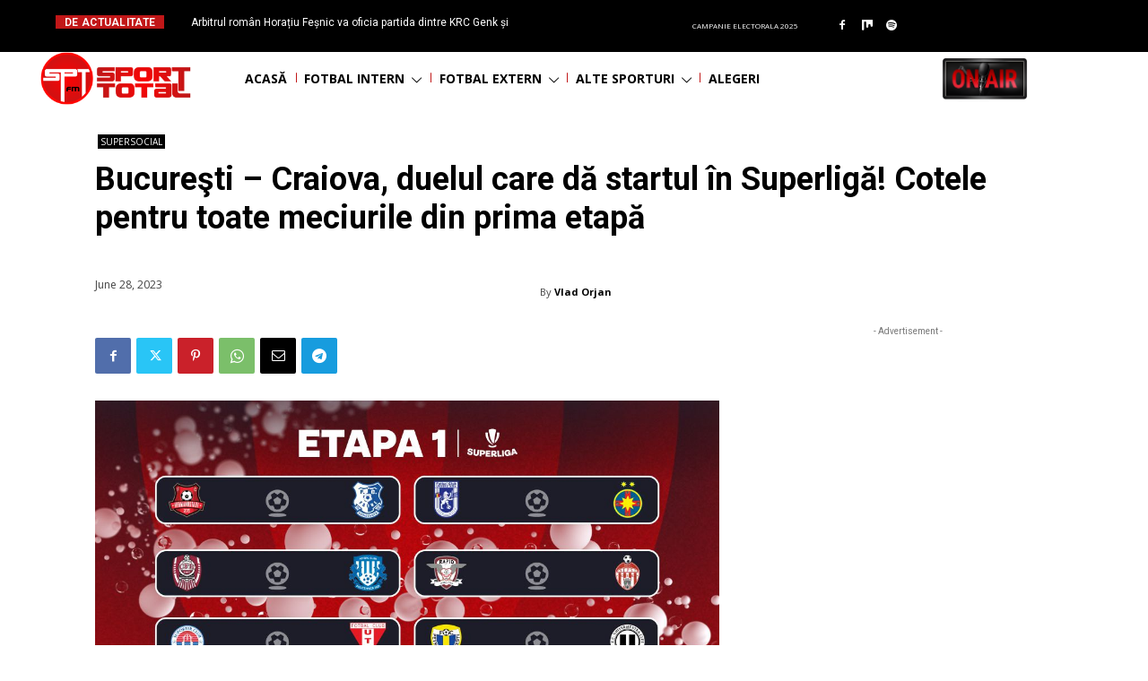

--- FILE ---
content_type: text/html; charset=UTF-8
request_url: https://sptfm.ro/bucuresti-craiova-duelul-care-da-startul-in-superliga-cotele-pentru-toate-meciurile-din-prima-etapa/
body_size: 38523
content:
<!doctype html >
<html lang="en-US">
<head>
    <meta charset="UTF-8" />
    
    <meta name="viewport" content="width=device-width, initial-scale=1.0">
    <link rel="pingback" href="https://sptfm.ro/xmlrpc.php" />
    <meta name='robots' content='index, follow, max-image-preview:large, max-snippet:-1, max-video-preview:-1' />
<link rel="icon" type="image/png" href="https://sptfm.ro/wp-content/uploads/2022/04/Favicon-1.png">
	<!-- This site is optimized with the Yoast SEO plugin v25.0 - https://yoast.com/wordpress/plugins/seo/ -->
	<title>Bucureşti – Craiova, duelul care dă startul în Superligă! Cotele pentru toate meciurile din prima etapă - Sport Total FM %</title>
	<meta name="description" content="Bucureşti – Craiova, duelul care dă startul în Superligă! Cotele pentru toate meciurile din prima etapă - Sport Total FM" />
	<link rel="canonical" href="https://sptfm.ro/bucuresti-craiova-duelul-care-da-startul-in-superliga-cotele-pentru-toate-meciurile-din-prima-etapa/" />
	<meta property="og:locale" content="en_US" />
	<meta property="og:type" content="article" />
	<meta property="og:title" content="Bucureşti – Craiova, duelul care dă startul în Superligă! Cotele pentru toate meciurile din prima etapă - Sport Total FM %" />
	<meta property="og:description" content="Bucureşti – Craiova, duelul care dă startul în Superligă! Cotele pentru toate meciurile din prima etapă - Sport Total FM" />
	<meta property="og:url" content="https://sptfm.ro/bucuresti-craiova-duelul-care-da-startul-in-superliga-cotele-pentru-toate-meciurile-din-prima-etapa/" />
	<meta property="og:site_name" content="Sport Total FM" />
	<meta property="article:publisher" content="https://www.facebook.com/SportTotalFm" />
	<meta property="article:published_time" content="2023-06-28T05:44:35+00:00" />
	<meta property="article:modified_time" content="2023-06-30T05:49:52+00:00" />
	<meta property="og:image" content="https://sptfm.ro/wp-content/uploads/2023/06/2215c22c-7e88-4d22-bed7-779be3c585bd.jpg" />
	<meta property="og:image:width" content="1280" />
	<meta property="og:image:height" content="720" />
	<meta property="og:image:type" content="image/jpeg" />
	<meta name="author" content="Vlad Orjan" />
	<meta name="twitter:card" content="summary_large_image" />
	<meta name="twitter:label1" content="Written by" />
	<meta name="twitter:data1" content="Vlad Orjan" />
	<meta name="twitter:label2" content="Est. reading time" />
	<meta name="twitter:data2" content="2 minutes" />
	<script type="application/ld+json" class="yoast-schema-graph">{"@context":"https://schema.org","@graph":[{"@type":"Article","@id":"https://sptfm.ro/bucuresti-craiova-duelul-care-da-startul-in-superliga-cotele-pentru-toate-meciurile-din-prima-etapa/#article","isPartOf":{"@id":"https://sptfm.ro/bucuresti-craiova-duelul-care-da-startul-in-superliga-cotele-pentru-toate-meciurile-din-prima-etapa/"},"author":{"name":"Vlad Orjan","@id":"https://sptfm.ro/#/schema/person/bc8d3b44142aacbbbcd2126d06c14081"},"headline":"Bucureşti – Craiova, duelul care dă startul în Superligă! Cotele pentru toate meciurile din prima etapă","datePublished":"2023-06-28T05:44:35+00:00","dateModified":"2023-06-30T05:49:52+00:00","mainEntityOfPage":{"@id":"https://sptfm.ro/bucuresti-craiova-duelul-care-da-startul-in-superliga-cotele-pentru-toate-meciurile-din-prima-etapa/"},"wordCount":403,"commentCount":0,"publisher":{"@id":"https://sptfm.ro/#organization"},"image":{"@id":"https://sptfm.ro/bucuresti-craiova-duelul-care-da-startul-in-superliga-cotele-pentru-toate-meciurile-din-prima-etapa/#primaryimage"},"thumbnailUrl":"https://sptfm.ro/wp-content/uploads/2023/06/2215c22c-7e88-4d22-bed7-779be3c585bd.jpg","articleSection":["SuperSocial"],"inLanguage":"en-US","potentialAction":[{"@type":"CommentAction","name":"Comment","target":["https://sptfm.ro/bucuresti-craiova-duelul-care-da-startul-in-superliga-cotele-pentru-toate-meciurile-din-prima-etapa/#respond"]}]},{"@type":"WebPage","@id":"https://sptfm.ro/bucuresti-craiova-duelul-care-da-startul-in-superliga-cotele-pentru-toate-meciurile-din-prima-etapa/","url":"https://sptfm.ro/bucuresti-craiova-duelul-care-da-startul-in-superliga-cotele-pentru-toate-meciurile-din-prima-etapa/","name":"Bucureşti – Craiova, duelul care dă startul în Superligă! Cotele pentru toate meciurile din prima etapă - Sport Total FM %","isPartOf":{"@id":"https://sptfm.ro/#website"},"primaryImageOfPage":{"@id":"https://sptfm.ro/bucuresti-craiova-duelul-care-da-startul-in-superliga-cotele-pentru-toate-meciurile-din-prima-etapa/#primaryimage"},"image":{"@id":"https://sptfm.ro/bucuresti-craiova-duelul-care-da-startul-in-superliga-cotele-pentru-toate-meciurile-din-prima-etapa/#primaryimage"},"thumbnailUrl":"https://sptfm.ro/wp-content/uploads/2023/06/2215c22c-7e88-4d22-bed7-779be3c585bd.jpg","datePublished":"2023-06-28T05:44:35+00:00","dateModified":"2023-06-30T05:49:52+00:00","description":"Bucureşti – Craiova, duelul care dă startul în Superligă! Cotele pentru toate meciurile din prima etapă - Sport Total FM","breadcrumb":{"@id":"https://sptfm.ro/bucuresti-craiova-duelul-care-da-startul-in-superliga-cotele-pentru-toate-meciurile-din-prima-etapa/#breadcrumb"},"inLanguage":"en-US","potentialAction":[{"@type":"ReadAction","target":["https://sptfm.ro/bucuresti-craiova-duelul-care-da-startul-in-superliga-cotele-pentru-toate-meciurile-din-prima-etapa/"]}]},{"@type":"ImageObject","inLanguage":"en-US","@id":"https://sptfm.ro/bucuresti-craiova-duelul-care-da-startul-in-superliga-cotele-pentru-toate-meciurile-din-prima-etapa/#primaryimage","url":"https://sptfm.ro/wp-content/uploads/2023/06/2215c22c-7e88-4d22-bed7-779be3c585bd.jpg","contentUrl":"https://sptfm.ro/wp-content/uploads/2023/06/2215c22c-7e88-4d22-bed7-779be3c585bd.jpg","width":1280,"height":720},{"@type":"BreadcrumbList","@id":"https://sptfm.ro/bucuresti-craiova-duelul-care-da-startul-in-superliga-cotele-pentru-toate-meciurile-din-prima-etapa/#breadcrumb","itemListElement":[{"@type":"ListItem","position":1,"name":"Prima pagină","item":"https://sptfm.ro/"},{"@type":"ListItem","position":2,"name":"Bucureşti – Craiova, duelul care dă startul în Superligă! Cotele pentru toate meciurile din prima etapă"}]},{"@type":"WebSite","@id":"https://sptfm.ro/#website","url":"https://sptfm.ro/","name":"Sport Total FM","description":"Mai mult decât fotbal!","publisher":{"@id":"https://sptfm.ro/#organization"},"potentialAction":[{"@type":"SearchAction","target":{"@type":"EntryPoint","urlTemplate":"https://sptfm.ro/?s={search_term_string}"},"query-input":{"@type":"PropertyValueSpecification","valueRequired":true,"valueName":"search_term_string"}}],"inLanguage":"en-US"},{"@type":"Organization","@id":"https://sptfm.ro/#organization","name":"Sport Total FM","url":"https://sptfm.ro/","logo":{"@type":"ImageObject","inLanguage":"en-US","@id":"https://sptfm.ro/#/schema/logo/image/","url":"https://sptfm.ro/wp-content/uploads/2021/05/logo-retina-sport-total-fm-01.png","contentUrl":"https://sptfm.ro/wp-content/uploads/2021/05/logo-retina-sport-total-fm-01.png","width":544,"height":180,"caption":"Sport Total FM"},"image":{"@id":"https://sptfm.ro/#/schema/logo/image/"},"sameAs":["https://www.facebook.com/SportTotalFm"]},{"@type":"Person","@id":"https://sptfm.ro/#/schema/person/bc8d3b44142aacbbbcd2126d06c14081","name":"Vlad Orjan","image":{"@type":"ImageObject","inLanguage":"en-US","@id":"https://sptfm.ro/#/schema/person/image/","url":"https://secure.gravatar.com/avatar/46cc5a05a92ddb29215284e39b3a4109222c2f7da85003dba5e595af061aeded?s=96&d=mm&r=g","contentUrl":"https://secure.gravatar.com/avatar/46cc5a05a92ddb29215284e39b3a4109222c2f7da85003dba5e595af061aeded?s=96&d=mm&r=g","caption":"Vlad Orjan"},"url":"https://sptfm.ro/author/vlad-orjansptfm-ro/"}]}</script>
	<!-- / Yoast SEO plugin. -->


<link rel='dns-prefetch' href='//cdn.fluidplayer.com' />
<link rel='dns-prefetch' href='//www.googletagmanager.com' />
<link rel='dns-prefetch' href='//fonts.googleapis.com' />
<link rel='dns-prefetch' href='//pagead2.googlesyndication.com' />
<link rel="alternate" type="application/rss+xml" title="Sport Total FM &raquo; Feed" href="https://sptfm.ro/feed/" />
<link rel="alternate" type="application/rss+xml" title="Sport Total FM &raquo; Comments Feed" href="https://sptfm.ro/comments/feed/" />
<link rel="alternate" type="application/rss+xml" title="Sport Total FM &raquo; Bucureşti – Craiova, duelul care dă startul în Superligă! Cotele pentru toate meciurile din prima etapă Comments Feed" href="https://sptfm.ro/bucuresti-craiova-duelul-care-da-startul-in-superliga-cotele-pentru-toate-meciurile-din-prima-etapa/feed/" />
<link rel="alternate" title="oEmbed (JSON)" type="application/json+oembed" href="https://sptfm.ro/wp-json/oembed/1.0/embed?url=https%3A%2F%2Fsptfm.ro%2Fbucuresti-craiova-duelul-care-da-startul-in-superliga-cotele-pentru-toate-meciurile-din-prima-etapa%2F" />
<link rel="alternate" title="oEmbed (XML)" type="text/xml+oembed" href="https://sptfm.ro/wp-json/oembed/1.0/embed?url=https%3A%2F%2Fsptfm.ro%2Fbucuresti-craiova-duelul-care-da-startul-in-superliga-cotele-pentru-toate-meciurile-din-prima-etapa%2F&#038;format=xml" />
<style id='wp-img-auto-sizes-contain-inline-css' type='text/css'>
img:is([sizes=auto i],[sizes^="auto," i]){contain-intrinsic-size:3000px 1500px}
/*# sourceURL=wp-img-auto-sizes-contain-inline-css */
</style>
<style id='wp-emoji-styles-inline-css' type='text/css'>

	img.wp-smiley, img.emoji {
		display: inline !important;
		border: none !important;
		box-shadow: none !important;
		height: 1em !important;
		width: 1em !important;
		margin: 0 0.07em !important;
		vertical-align: -0.1em !important;
		background: none !important;
		padding: 0 !important;
	}
/*# sourceURL=wp-emoji-styles-inline-css */
</style>
<style id='wp-block-library-inline-css' type='text/css'>
:root{--wp-block-synced-color:#7a00df;--wp-block-synced-color--rgb:122,0,223;--wp-bound-block-color:var(--wp-block-synced-color);--wp-editor-canvas-background:#ddd;--wp-admin-theme-color:#007cba;--wp-admin-theme-color--rgb:0,124,186;--wp-admin-theme-color-darker-10:#006ba1;--wp-admin-theme-color-darker-10--rgb:0,107,160.5;--wp-admin-theme-color-darker-20:#005a87;--wp-admin-theme-color-darker-20--rgb:0,90,135;--wp-admin-border-width-focus:2px}@media (min-resolution:192dpi){:root{--wp-admin-border-width-focus:1.5px}}.wp-element-button{cursor:pointer}:root .has-very-light-gray-background-color{background-color:#eee}:root .has-very-dark-gray-background-color{background-color:#313131}:root .has-very-light-gray-color{color:#eee}:root .has-very-dark-gray-color{color:#313131}:root .has-vivid-green-cyan-to-vivid-cyan-blue-gradient-background{background:linear-gradient(135deg,#00d084,#0693e3)}:root .has-purple-crush-gradient-background{background:linear-gradient(135deg,#34e2e4,#4721fb 50%,#ab1dfe)}:root .has-hazy-dawn-gradient-background{background:linear-gradient(135deg,#faaca8,#dad0ec)}:root .has-subdued-olive-gradient-background{background:linear-gradient(135deg,#fafae1,#67a671)}:root .has-atomic-cream-gradient-background{background:linear-gradient(135deg,#fdd79a,#004a59)}:root .has-nightshade-gradient-background{background:linear-gradient(135deg,#330968,#31cdcf)}:root .has-midnight-gradient-background{background:linear-gradient(135deg,#020381,#2874fc)}:root{--wp--preset--font-size--normal:16px;--wp--preset--font-size--huge:42px}.has-regular-font-size{font-size:1em}.has-larger-font-size{font-size:2.625em}.has-normal-font-size{font-size:var(--wp--preset--font-size--normal)}.has-huge-font-size{font-size:var(--wp--preset--font-size--huge)}.has-text-align-center{text-align:center}.has-text-align-left{text-align:left}.has-text-align-right{text-align:right}.has-fit-text{white-space:nowrap!important}#end-resizable-editor-section{display:none}.aligncenter{clear:both}.items-justified-left{justify-content:flex-start}.items-justified-center{justify-content:center}.items-justified-right{justify-content:flex-end}.items-justified-space-between{justify-content:space-between}.screen-reader-text{border:0;clip-path:inset(50%);height:1px;margin:-1px;overflow:hidden;padding:0;position:absolute;width:1px;word-wrap:normal!important}.screen-reader-text:focus{background-color:#ddd;clip-path:none;color:#444;display:block;font-size:1em;height:auto;left:5px;line-height:normal;padding:15px 23px 14px;text-decoration:none;top:5px;width:auto;z-index:100000}html :where(.has-border-color){border-style:solid}html :where([style*=border-top-color]){border-top-style:solid}html :where([style*=border-right-color]){border-right-style:solid}html :where([style*=border-bottom-color]){border-bottom-style:solid}html :where([style*=border-left-color]){border-left-style:solid}html :where([style*=border-width]){border-style:solid}html :where([style*=border-top-width]){border-top-style:solid}html :where([style*=border-right-width]){border-right-style:solid}html :where([style*=border-bottom-width]){border-bottom-style:solid}html :where([style*=border-left-width]){border-left-style:solid}html :where(img[class*=wp-image-]){height:auto;max-width:100%}:where(figure){margin:0 0 1em}html :where(.is-position-sticky){--wp-admin--admin-bar--position-offset:var(--wp-admin--admin-bar--height,0px)}@media screen and (max-width:600px){html :where(.is-position-sticky){--wp-admin--admin-bar--position-offset:0px}}
/*wp_block_styles_on_demand_placeholder:697adcc710fb6*/
/*# sourceURL=wp-block-library-inline-css */
</style>
<style id='classic-theme-styles-inline-css' type='text/css'>
/*! This file is auto-generated */
.wp-block-button__link{color:#fff;background-color:#32373c;border-radius:9999px;box-shadow:none;text-decoration:none;padding:calc(.667em + 2px) calc(1.333em + 2px);font-size:1.125em}.wp-block-file__button{background:#32373c;color:#fff;text-decoration:none}
/*# sourceURL=/wp-includes/css/classic-themes.min.css */
</style>
<link rel='stylesheet' id='td-plugin-multi-purpose-css' href='https://sptfm.ro/wp-content/plugins/td-composer/td-multi-purpose/style.css?ver=492e3cf54bd42df3b24a3de8e2307cafx' type='text/css' media='all' />
<link rel='stylesheet' id='google-fonts-style-css' href='https://fonts.googleapis.com/css?family=Open+Sans%3A400%2C600%2C700%7CRoboto%3A400%2C600%2C700%7CHeebo%3A500%2C400%7CGelasio%3A400%7CPlayfair+Display%3A400%7CRubik%3A400%2C500&#038;display=swap&#038;ver=12.7.1' type='text/css' media='all' />
<link rel='stylesheet' id='td-multipurpose-css' href='https://sptfm.ro/wp-content/plugins/td-composer/assets/fonts/td-multipurpose/td-multipurpose.css?ver=492e3cf54bd42df3b24a3de8e2307cafx' type='text/css' media='all' />
<link rel='stylesheet' id='font_awesome-css' href='https://sptfm.ro/wp-content/plugins/td-composer/assets/fonts/font-awesome/font-awesome.css?ver=492e3cf54bd42df3b24a3de8e2307cafx' type='text/css' media='all' />
<link rel='stylesheet' id='td-theme-css' href='https://sptfm.ro/wp-content/themes/Newspaper/style.css?ver=12.7.1' type='text/css' media='all' />
<style id='td-theme-inline-css' type='text/css'>@media (max-width:767px){.td-header-desktop-wrap{display:none}}@media (min-width:767px){.td-header-mobile-wrap{display:none}}</style>
<link rel='stylesheet' id='td-legacy-framework-front-style-css' href='https://sptfm.ro/wp-content/plugins/td-composer/legacy/Newspaper/assets/css/td_legacy_main.css?ver=492e3cf54bd42df3b24a3de8e2307cafx' type='text/css' media='all' />
<link rel='stylesheet' id='tdb_style_cloud_templates_front-css' href='https://sptfm.ro/wp-content/plugins/td-cloud-library/assets/css/tdb_main.css?ver=d578089f160957352b9b4ca6d880fd8f' type='text/css' media='all' />
<script type="text/javascript" src="https://cdn.fluidplayer.com/v3/current/fluidplayer.min.js?ver=6.9" id="fluid-player-js-js"></script>
<script type="text/javascript" src="https://sptfm.ro/wp-includes/js/jquery/jquery.min.js?ver=3.7.1" id="jquery-core-js"></script>
<script type="text/javascript" src="https://sptfm.ro/wp-includes/js/jquery/jquery-migrate.min.js?ver=3.4.1" id="jquery-migrate-js"></script>

<!-- Google tag (gtag.js) snippet added by Site Kit -->

<!-- Google Analytics snippet added by Site Kit -->
<script type="text/javascript" src="https://www.googletagmanager.com/gtag/js?id=GT-NFXRKZR" id="google_gtagjs-js" async></script>
<script type="text/javascript" id="google_gtagjs-js-after">
/* <![CDATA[ */
window.dataLayer = window.dataLayer || [];function gtag(){dataLayer.push(arguments);}
gtag("set","linker",{"domains":["sptfm.ro"]});
gtag("js", new Date());
gtag("set", "developer_id.dZTNiMT", true);
gtag("config", "GT-NFXRKZR");
//# sourceURL=google_gtagjs-js-after
/* ]]> */
</script>

<!-- End Google tag (gtag.js) snippet added by Site Kit -->
<link rel="https://api.w.org/" href="https://sptfm.ro/wp-json/" /><link rel="alternate" title="JSON" type="application/json" href="https://sptfm.ro/wp-json/wp/v2/posts/11226" /><link rel="EditURI" type="application/rsd+xml" title="RSD" href="https://sptfm.ro/xmlrpc.php?rsd" />
<meta name="generator" content="WordPress 6.9" />
<link rel='shortlink' href='https://sptfm.ro/?p=11226' />
<meta name="generator" content="Site Kit by Google 1.151.0" />    <script>
        window.tdb_global_vars = {"wpRestUrl":"https:\/\/sptfm.ro\/wp-json\/","permalinkStructure":"\/%postname%\/"};
        window.tdb_p_autoload_vars = {"isAjax":false,"isAdminBarShowing":false,"autoloadStatus":"off","origPostEditUrl":null};
    </script>
    
    <style id="tdb-global-colors">:root{--accent-color:#fff}</style>

    
	
<!-- Google AdSense meta tags added by Site Kit -->
<meta name="google-adsense-platform-account" content="ca-host-pub-2644536267352236">
<meta name="google-adsense-platform-domain" content="sitekit.withgoogle.com">
<!-- End Google AdSense meta tags added by Site Kit -->

<!-- Google AdSense snippet added by Site Kit -->
<script type="text/javascript" async="async" src="https://pagead2.googlesyndication.com/pagead/js/adsbygoogle.js?client=ca-pub-1851987796128258&amp;host=ca-host-pub-2644536267352236" crossorigin="anonymous"></script>

<!-- End Google AdSense snippet added by Site Kit -->

<!-- JS generated by theme -->

<script type="text/javascript" id="td-generated-header-js">
    
    

	    var tdBlocksArray = []; //here we store all the items for the current page

	    // td_block class - each ajax block uses a object of this class for requests
	    function tdBlock() {
		    this.id = '';
		    this.block_type = 1; //block type id (1-234 etc)
		    this.atts = '';
		    this.td_column_number = '';
		    this.td_current_page = 1; //
		    this.post_count = 0; //from wp
		    this.found_posts = 0; //from wp
		    this.max_num_pages = 0; //from wp
		    this.td_filter_value = ''; //current live filter value
		    this.is_ajax_running = false;
		    this.td_user_action = ''; // load more or infinite loader (used by the animation)
		    this.header_color = '';
		    this.ajax_pagination_infinite_stop = ''; //show load more at page x
	    }

        // td_js_generator - mini detector
        ( function () {
            var htmlTag = document.getElementsByTagName("html")[0];

	        if ( navigator.userAgent.indexOf("MSIE 10.0") > -1 ) {
                htmlTag.className += ' ie10';
            }

            if ( !!navigator.userAgent.match(/Trident.*rv\:11\./) ) {
                htmlTag.className += ' ie11';
            }

	        if ( navigator.userAgent.indexOf("Edge") > -1 ) {
                htmlTag.className += ' ieEdge';
            }

            if ( /(iPad|iPhone|iPod)/g.test(navigator.userAgent) ) {
                htmlTag.className += ' td-md-is-ios';
            }

            var user_agent = navigator.userAgent.toLowerCase();
            if ( user_agent.indexOf("android") > -1 ) {
                htmlTag.className += ' td-md-is-android';
            }

            if ( -1 !== navigator.userAgent.indexOf('Mac OS X')  ) {
                htmlTag.className += ' td-md-is-os-x';
            }

            if ( /chrom(e|ium)/.test(navigator.userAgent.toLowerCase()) ) {
               htmlTag.className += ' td-md-is-chrome';
            }

            if ( -1 !== navigator.userAgent.indexOf('Firefox') ) {
                htmlTag.className += ' td-md-is-firefox';
            }

            if ( -1 !== navigator.userAgent.indexOf('Safari') && -1 === navigator.userAgent.indexOf('Chrome') ) {
                htmlTag.className += ' td-md-is-safari';
            }

            if( -1 !== navigator.userAgent.indexOf('IEMobile') ){
                htmlTag.className += ' td-md-is-iemobile';
            }

        })();

        var tdLocalCache = {};

        ( function () {
            "use strict";

            tdLocalCache = {
                data: {},
                remove: function (resource_id) {
                    delete tdLocalCache.data[resource_id];
                },
                exist: function (resource_id) {
                    return tdLocalCache.data.hasOwnProperty(resource_id) && tdLocalCache.data[resource_id] !== null;
                },
                get: function (resource_id) {
                    return tdLocalCache.data[resource_id];
                },
                set: function (resource_id, cachedData) {
                    tdLocalCache.remove(resource_id);
                    tdLocalCache.data[resource_id] = cachedData;
                }
            };
        })();

    
    
var td_viewport_interval_list=[{"limitBottom":767,"sidebarWidth":228},{"limitBottom":1018,"sidebarWidth":300},{"limitBottom":1140,"sidebarWidth":324}];
var td_animation_stack_effect="type0";
var tds_animation_stack=true;
var td_animation_stack_specific_selectors=".entry-thumb, img, .td-lazy-img";
var td_animation_stack_general_selectors=".td-animation-stack img, .td-animation-stack .entry-thumb, .post img, .td-animation-stack .td-lazy-img";
var tdc_is_installed="yes";
var tdc_domain_active=false;
var td_ajax_url="https:\/\/sptfm.ro\/wp-admin\/admin-ajax.php?td_theme_name=Newspaper&v=12.7.1";
var td_get_template_directory_uri="https:\/\/sptfm.ro\/wp-content\/plugins\/td-composer\/legacy\/common";
var tds_snap_menu="snap";
var tds_logo_on_sticky="show_header_logo";
var tds_header_style="tdm_header_style_1";
var td_please_wait="V\u0103 rug\u0103m a\u0219tepta\u021bi...";
var td_email_user_pass_incorrect="Nume de utilizator sau parola incorect\u0103!";
var td_email_user_incorrect="Email sau nume de utilizator incorect!";
var td_email_incorrect="Email incorect!";
var td_user_incorrect="Username incorrect!";
var td_email_user_empty="Email or username empty!";
var td_pass_empty="Pass empty!";
var td_pass_pattern_incorrect="Invalid Pass Pattern!";
var td_retype_pass_incorrect="Retyped Pass incorrect!";
var tds_more_articles_on_post_enable="";
var tds_more_articles_on_post_time_to_wait="";
var tds_more_articles_on_post_pages_distance_from_top=0;
var tds_captcha="";
var tds_theme_color_site_wide="#c11718";
var tds_smart_sidebar="enabled";
var tdThemeName="Newspaper";
var tdThemeNameWl="Newspaper";
var td_magnific_popup_translation_tPrev="\u00cenainte (Tasta direc\u021bionare st\u00e2nga)";
var td_magnific_popup_translation_tNext="\u00cenapoi (Tasta direc\u021bionare dreapta)";
var td_magnific_popup_translation_tCounter="%curr% din %total%";
var td_magnific_popup_translation_ajax_tError="Con\u021binutul de la %url% nu poate fi \u00eenc\u0103rcat.";
var td_magnific_popup_translation_image_tError="Imaginea #%curr% nu poate fi \u00eenc\u0103rcat\u0103.";
var tdBlockNonce="f9b47c5aeb";
var tdMobileMenu="enabled";
var tdMobileSearch="enabled";
var tdDateNamesI18n={"month_names":["January","February","March","April","May","June","July","August","September","October","November","December"],"month_names_short":["Jan","Feb","Mar","Apr","May","Jun","Jul","Aug","Sep","Oct","Nov","Dec"],"day_names":["Sunday","Monday","Tuesday","Wednesday","Thursday","Friday","Saturday"],"day_names_short":["Sun","Mon","Tue","Wed","Thu","Fri","Sat"]};
var tdb_modal_confirm="Save";
var tdb_modal_cancel="Cancel";
var tdb_modal_confirm_alt="Yes";
var tdb_modal_cancel_alt="No";
var td_deploy_mode="deploy";
var td_ad_background_click_link="";
var td_ad_background_click_target="";
</script>


<!-- Header style compiled by theme -->

<style>:root{--td_theme_color:#c11718;--td_slider_text:rgba(193,23,24,0.7);--td_mobile_gradient_one_mob:rgba(0,0,0,0.93);--td_mobile_gradient_two_mob:#ca1414;--td_mobile_text_active_color:#ff0703}</style>

<! --BEGIN AD GOOGLE AUTO ADS -->
<script async src="https://pagead2.googlesyndication.com/pagead/js/adsbygoogle.js?client=ca-pub-1851987796128258"
     crossorigin="anonymous"></script>
<! --END AD GOOGLE AUTO ADS -->
<!-- Button style compiled by theme -->

<style>.tdm-btn-style1{background-color:#c11718}.tdm-btn-style2:before{border-color:#c11718}.tdm-btn-style2{color:#c11718}.tdm-btn-style3{-webkit-box-shadow:0 2px 16px #c11718;-moz-box-shadow:0 2px 16px #c11718;box-shadow:0 2px 16px #c11718}.tdm-btn-style3:hover{-webkit-box-shadow:0 4px 26px #c11718;-moz-box-shadow:0 4px 26px #c11718;box-shadow:0 4px 26px #c11718}</style>

	<style id="tdw-css-placeholder"></style></head>

<body class="wp-singular post-template-default single single-post postid-11226 single-format-standard wp-theme-Newspaper bucuresti-craiova-duelul-care-da-startul-in-superliga-cotele-pentru-toate-meciurile-din-prima-etapa global-block-template-1 tdb_template_5186 white-menu tdb-template  tdc-header-template td-animation-stack-type0 td-full-layout" itemscope="itemscope" itemtype="https://schema.org/WebPage">

    <div class="td-scroll-up" data-style="style1"><i class="td-icon-menu-up"></i></div>
    <div class="td-menu-background" style="visibility:hidden"></div>
<div id="td-mobile-nav" style="visibility:hidden">
    <div class="td-mobile-container">
        <!-- mobile menu top section -->
        <div class="td-menu-socials-wrap">
            <!-- socials -->
            <div class="td-menu-socials">
                
        <span class="td-social-icon-wrap">
            <a target="_blank" href="https://www.facebook.com/SportTotalFm" title="Facebook">
                <i class="td-icon-font td-icon-facebook"></i>
                <span style="display: none">Facebook</span>
            </a>
        </span>
        <span class="td-social-icon-wrap">
            <a target="_blank" href="https://www.mixcloud.com/sptfm/" title="Mix">
                <i class="td-icon-font td-icon-stumbleupon"></i>
                <span style="display: none">Mix</span>
            </a>
        </span>
        <span class="td-social-icon-wrap">
            <a target="_blank" href="https://open.spotify.com/show/23Epl7FedJmUTXrZECkdcJ" title="Spotify">
                <i class="td-icon-font td-icon-spotify"></i>
                <span style="display: none">Spotify</span>
            </a>
        </span>            </div>
            <!-- close button -->
            <div class="td-mobile-close">
                <span><i class="td-icon-close-mobile"></i></span>
            </div>
        </div>

        <!-- login section -->
        
        <!-- menu section -->
        <div class="td-mobile-content">
            <div class="menu-mobile-menu-container"><ul id="menu-mobile-menu" class="td-mobile-main-menu"><li id="menu-item-482" class="menu-item menu-item-type-custom menu-item-object-custom menu-item-first menu-item-482"><a href="#"><a href="https://sptfm.ro/live-stream/"> <center><img src=https://sptfm.ro/wp-content/uploads/2021/06/live-stream-5.gif style="width:200px; height:103px;;” alt=”Sport Total FM"></center></span></a></a></li>
<li id="menu-item-458" class="menu-item menu-item-type-post_type menu-item-object-page menu-item-home menu-item-458"><a href="https://sptfm.ro/">Acasă</a></li>
<li id="menu-item-459" class="menu-item menu-item-type-custom menu-item-object-custom menu-item-has-children menu-item-459"><a href="#">Fotbal intern<i class="td-icon-menu-right td-element-after"></i></a>
<ul class="sub-menu">
	<li id="menu-item-460" class="menu-item menu-item-type-taxonomy menu-item-object-category menu-item-460"><a href="https://sptfm.ro/liga-1/">Liga I</a></li>
	<li id="menu-item-461" class="menu-item menu-item-type-taxonomy menu-item-object-category menu-item-461"><a href="https://sptfm.ro/liga-2/">Liga II</a></li>
	<li id="menu-item-462" class="menu-item menu-item-type-taxonomy menu-item-object-category menu-item-462"><a href="https://sptfm.ro/liga-3/">Liga III</a></li>
	<li id="menu-item-463" class="menu-item menu-item-type-taxonomy menu-item-object-category menu-item-463"><a href="https://sptfm.ro/cupa-romaniei/">Cupa României</a></li>
	<li id="menu-item-464" class="menu-item menu-item-type-taxonomy menu-item-object-category menu-item-464"><a href="https://sptfm.ro/cupa-ligii/">Cupa Ligii</a></li>
</ul>
</li>
<li id="menu-item-465" class="menu-item menu-item-type-custom menu-item-object-custom menu-item-has-children menu-item-465"><a href="#">Fotbal extern<i class="td-icon-menu-right td-element-after"></i></a>
<ul class="sub-menu">
	<li id="menu-item-466" class="menu-item menu-item-type-taxonomy menu-item-object-category menu-item-466"><a href="https://sptfm.ro/campionate-externe/">Campionate externe</a></li>
	<li id="menu-item-467" class="menu-item menu-item-type-taxonomy menu-item-object-category menu-item-467"><a href="https://sptfm.ro/euro/">Euro</a></li>
	<li id="menu-item-468" class="menu-item menu-item-type-taxonomy menu-item-object-category menu-item-468"><a href="https://sptfm.ro/liga-campionilor/">Liga Campionilor</a></li>
	<li id="menu-item-469" class="menu-item menu-item-type-taxonomy menu-item-object-category menu-item-469"><a href="https://sptfm.ro/europa-league/">Europa League</a></li>
</ul>
</li>
<li id="menu-item-470" class="menu-item menu-item-type-post_type menu-item-object-page menu-item-has-children menu-item-470"><a href="https://sptfm.ro/alte-sporturi/">Alte sporturi<i class="td-icon-menu-right td-element-after"></i></a>
<ul class="sub-menu">
	<li id="menu-item-471" class="menu-item menu-item-type-taxonomy menu-item-object-category menu-item-471"><a href="https://sptfm.ro/tenis/">Tenis</a></li>
	<li id="menu-item-472" class="menu-item menu-item-type-taxonomy menu-item-object-category menu-item-472"><a href="https://sptfm.ro/handbal/">Handbal</a></li>
	<li id="menu-item-473" class="menu-item menu-item-type-taxonomy menu-item-object-category menu-item-473"><a href="https://sptfm.ro/atletism/">Atletism</a></li>
	<li id="menu-item-474" class="menu-item menu-item-type-taxonomy menu-item-object-category menu-item-474"><a href="https://sptfm.ro/baschet/">Baschet</a></li>
	<li id="menu-item-475" class="menu-item menu-item-type-taxonomy menu-item-object-category menu-item-475"><a href="https://sptfm.ro/box/">Box</a></li>
	<li id="menu-item-476" class="menu-item menu-item-type-taxonomy menu-item-object-category menu-item-476"><a href="https://sptfm.ro/ciclism/">Ciclism</a></li>
	<li id="menu-item-477" class="menu-item menu-item-type-taxonomy menu-item-object-category menu-item-477"><a href="https://sptfm.ro/rugby/">Rugby</a></li>
	<li id="menu-item-478" class="menu-item menu-item-type-taxonomy menu-item-object-category menu-item-478"><a href="https://sptfm.ro/automoto/">Auto&amp;Moto</a></li>
</ul>
</li>
<li id="menu-item-15131" class="menu-item menu-item-type-post_type menu-item-object-page menu-item-15131"><a href="https://sptfm.ro/program/">Program</a></li>
<li id="menu-item-615" class="menu-item menu-item-type-custom menu-item-object-custom menu-item-615"><a href="#">Despre noi</a></li>
<li id="menu-item-480" class="menu-item menu-item-type-post_type menu-item-object-page menu-item-480"><a href="https://sptfm.ro/harta-statii-sptfm/">Harta statii SPTFM</a></li>
<li id="menu-item-479" class="menu-item menu-item-type-post_type menu-item-object-page menu-item-479"><a href="https://sptfm.ro/contact/">Contact</a></li>
<li id="menu-item-6458" class="menu-item menu-item-type-post_type menu-item-object-page menu-item-6458"><a href="https://sptfm.ro/super_social/">Pariuri SuperSocial</a></li>
<li id="menu-item-806" class="menu-item menu-item-type-custom menu-item-object-custom menu-item-806"><a href="#"><a href="https://sptfm.ro/"> <center><img src=https://sptfm.ro/wp-content/uploads/2021/05/logo-sport-total-fm-01.png style="width:150px; height:52px;;” alt=”Sport Total FM"></center></span></a></a></li>
</ul></div>        </div>
    </div>

    <!-- register/login section -->
    </div><div class="td-search-background" style="visibility:hidden"></div>
<div class="td-search-wrap-mob" style="visibility:hidden">
	<div class="td-drop-down-search">
		<form method="get" class="td-search-form" action="https://sptfm.ro/">
			<!-- close button -->
			<div class="td-search-close">
				<span><i class="td-icon-close-mobile"></i></span>
			</div>
			<div role="search" class="td-search-input">
				<span>Căutați</span>
				<input id="td-header-search-mob" type="text" value="" name="s" autocomplete="off" />
			</div>
		</form>
		<div id="td-aj-search-mob" class="td-ajax-search-flex"></div>
	</div>
</div>
    <div id="td-outer-wrap" class="td-theme-wrap">

                    <div class="td-header-template-wrap" style="position: relative">
                                <div class="td-header-mobile-wrap ">
                    <div id="tdi_1" class="tdc-zone"><div class="tdc_zone tdi_2  wpb_row td-pb-row tdc-element-style"  >
<style scoped>.tdi_2{min-height:0}.tdi_2>.td-element-style:after{content:''!important;width:100%!important;height:100%!important;position:absolute!important;top:0!important;left:0!important;z-index:0!important;display:block!important;background-color:#2d80ed}.td-header-mobile-wrap{position:relative;width:100%}</style>
<div class="tdi_1_rand_style td-element-style" ></div><div id="tdi_3" class="tdc-row"><div class="vc_row tdi_4  wpb_row td-pb-row tdc-element-style" >
<style scoped>.tdi_4,.tdi_4 .tdc-columns{min-height:0}#tdi_3.tdc-row[class*='stretch_row']>.td-pb-row>.td-element-style,#tdi_3.tdc-row[class*='stretch_row']>.td-pb-row>.tdc-video-outer-wrapper{width:100%!important}.tdi_4,.tdi_4 .tdc-columns{display:block}.tdi_4 .tdc-columns{width:100%}.tdi_4:before,.tdi_4:after{display:table}@media (max-width:767px){@media (min-width:768px){.tdi_4{margin-left:-0px;margin-right:-0px}.tdi_4 .tdc-row-video-background-error,.tdi_4>.vc_column,.tdi_4>.tdc-columns>.vc_column{padding-left:0px;padding-right:0px}}}@media (max-width:767px){.tdi_4{position:relative}}</style>
<div class="tdi_3_rand_style td-element-style" ><style>@media (max-width:767px){.tdi_3_rand_style{background-color:#ffffff!important}}</style></div><div class="vc_column tdi_6  wpb_column vc_column_container tdc-column td-pb-span4">
<style scoped>.tdi_6{vertical-align:baseline}.tdi_6>.wpb_wrapper,.tdi_6>.wpb_wrapper>.tdc-elements{display:block}.tdi_6>.wpb_wrapper>.tdc-elements{width:100%}.tdi_6>.wpb_wrapper>.vc_row_inner{width:auto}.tdi_6>.wpb_wrapper{width:auto;height:auto}@media (max-width:767px){.tdi_6{vertical-align:middle}}@media (max-width:767px){.tdi_6{width:20%!important;display:inline-block!important}}</style><div class="wpb_wrapper" ><div class="td_block_wrap tdb_mobile_menu tdi_7 td-pb-border-top td_block_template_1 tdb-header-align"  data-td-block-uid="tdi_7" >
<style>@media (max-width:767px){.tdi_7{margin-left:-12px!important}}</style>
<style>.tdb-header-align{vertical-align:middle}.tdb_mobile_menu{margin-bottom:0;clear:none}.tdb_mobile_menu a{display:inline-block!important;position:relative;text-align:center;color:var(--td_theme_color,#4db2ec)}.tdb_mobile_menu a>span{display:flex;align-items:center;justify-content:center}.tdb_mobile_menu svg{height:auto}.tdb_mobile_menu svg,.tdb_mobile_menu svg *{fill:var(--td_theme_color,#4db2ec)}#tdc-live-iframe .tdb_mobile_menu a{pointer-events:none}.td-menu-mob-open-menu{overflow:hidden}.td-menu-mob-open-menu #td-outer-wrap{position:static}.tdi_7{display:inline-block}.tdi_7 .tdb-mobile-menu-button i{font-size:22px;width:55px;height:55px;line-height:55px}.tdi_7 .tdb-mobile-menu-button{color:#000000}.tdi_7 .tdb-mobile-menu-button svg,.tdi_7 .tdb-mobile-menu-button svg *{fill:#000000}.tdi_7 .tdb-mobile-menu-button:hover{color:#c11718}.tdi_7 .tdb-mobile-menu-button:hover svg,.tdi_7 .tdb-mobile-menu-button:hover svg *{fill:#c11718}@media (max-width:767px){.tdi_7 .tdb-mobile-menu-button i{font-size:30px;width:57px;height:57px;line-height:57px}}</style><div class="tdb-block-inner td-fix-index"><span class="tdb-mobile-menu-button"><i class="tdb-mobile-menu-icon tdc-font-fa tdc-font-fa-align-center"></i></span></div></div> <!-- ./block --></div></div><div class="vc_column tdi_9  wpb_column vc_column_container tdc-column td-pb-span4">
<style scoped>.tdi_9{vertical-align:baseline}.tdi_9>.wpb_wrapper,.tdi_9>.wpb_wrapper>.tdc-elements{display:block}.tdi_9>.wpb_wrapper>.tdc-elements{width:100%}.tdi_9>.wpb_wrapper>.vc_row_inner{width:auto}.tdi_9>.wpb_wrapper{width:auto;height:auto}@media (max-width:767px){.tdi_9{vertical-align:middle}}@media (max-width:767px){.tdi_9{width:60%!important;display:inline-block!important}}</style><div class="wpb_wrapper" ><div class="td_block_wrap tdb_header_logo tdi_10 td-pb-border-top td_block_template_1 tdb-header-align"  data-td-block-uid="tdi_10" >
<style>.tdb_header_logo{margin-bottom:0;clear:none}.tdb_header_logo .tdb-logo-a,.tdb_header_logo h1{display:flex;pointer-events:auto;align-items:flex-start}.tdb_header_logo h1{margin:0;line-height:0}.tdb_header_logo .tdb-logo-img-wrap img{display:block}.tdb_header_logo .tdb-logo-svg-wrap+.tdb-logo-img-wrap{display:none}.tdb_header_logo .tdb-logo-svg-wrap svg{width:50px;display:block;transition:fill .3s ease}.tdb_header_logo .tdb-logo-text-wrap{display:flex}.tdb_header_logo .tdb-logo-text-title,.tdb_header_logo .tdb-logo-text-tagline{-webkit-transition:all 0.2s ease;transition:all 0.2s ease}.tdb_header_logo .tdb-logo-text-title{background-size:cover;background-position:center center;font-size:75px;font-family:serif;line-height:1.1;color:#222;white-space:nowrap}.tdb_header_logo .tdb-logo-text-tagline{margin-top:2px;font-size:12px;font-family:serif;letter-spacing:1.8px;line-height:1;color:#767676}.tdb_header_logo .tdb-logo-icon{position:relative;font-size:46px;color:#000}.tdb_header_logo .tdb-logo-icon-svg{line-height:0}.tdb_header_logo .tdb-logo-icon-svg svg{width:46px;height:auto}.tdb_header_logo .tdb-logo-icon-svg svg,.tdb_header_logo .tdb-logo-icon-svg svg *{fill:#000}.tdi_10 .tdb-logo-a,.tdi_10 h1{flex-direction:row;align-items:center;justify-content:center}.tdi_10 .tdb-logo-svg-wrap{display:block}.tdi_10 .tdb-logo-svg-wrap+.tdb-logo-img-wrap{display:none}.tdi_10 .tdb-logo-img{max-width:400px}.tdi_10 .tdb-logo-img-wrap{display:block}.tdi_10 .tdb-logo-text-tagline{margin-top:2px;margin-left:0;display:block}.tdi_10 .tdb-logo-text-title{display:block}.tdi_10 .tdb-logo-text-wrap{flex-direction:column;align-items:flex-start}.tdi_10 .tdb-logo-icon{top:0px;display:block}@media (max-width:767px){.tdb_header_logo .tdb-logo-text-title{font-size:36px}}@media (max-width:767px){.tdb_header_logo .tdb-logo-text-tagline{font-size:11px}}@media (min-width:1019px) and (max-width:1140px){.tdi_10 .tdb-logo-img{max-width:260px}}@media (min-width:768px) and (max-width:1018px){.tdi_10 .tdb-logo-img{max-width:180px}}@media (max-width:767px){.tdi_10 .tdb-logo-img{max-width:130px}}</style><div class="tdb-block-inner td-fix-index"><a class="tdb-logo-a" href="https://sptfm.ro/" title="Sport Total FM"><span class="tdb-logo-img-wrap"><img class="tdb-logo-img td-retina-data" data-retina="https://sptfm.ro/wp-content/uploads/2021/05/logo-retina-sport-total-fm-01.png" src="https://sptfm.ro/wp-content/uploads/2021/05/logo-sport-total-fm-01.png" alt="Sport Total FM"  title="Sport Total FM"  width="272" height="95" /></span></a></div></div> <!-- ./block --></div></div><div class="vc_column tdi_12  wpb_column vc_column_container tdc-column td-pb-span4">
<style scoped>.tdi_12{vertical-align:baseline}.tdi_12>.wpb_wrapper,.tdi_12>.wpb_wrapper>.tdc-elements{display:block}.tdi_12>.wpb_wrapper>.tdc-elements{width:100%}.tdi_12>.wpb_wrapper>.vc_row_inner{width:auto}.tdi_12>.wpb_wrapper{width:auto;height:auto}@media (max-width:767px){.tdi_12{vertical-align:middle}}@media (max-width:767px){.tdi_12{width:20%!important;display:inline-block!important}}</style><div class="wpb_wrapper" ><div class="td_block_wrap tdb_mobile_search tdi_13 td-pb-border-top td_block_template_1 tdb-header-align"  data-td-block-uid="tdi_13" >
<style>@media (max-width:767px){.tdi_13{margin-right:-14px!important;margin-bottom:0px!important}}</style>
<style>.tdb_mobile_search{margin-bottom:0;clear:none}.tdb_mobile_search a{display:inline-block!important;position:relative;text-align:center;color:var(--td_theme_color,#4db2ec)}.tdb_mobile_search a>span{display:flex;align-items:center;justify-content:center}.tdb_mobile_search svg{height:auto}.tdb_mobile_search svg,.tdb_mobile_search svg *{fill:var(--td_theme_color,#4db2ec)}#tdc-live-iframe .tdb_mobile_search a{pointer-events:none}.td-search-opened{overflow:hidden}.td-search-opened #td-outer-wrap{position:static}.td-search-opened .td-search-wrap-mob{position:fixed;height:calc(100% + 1px)}.td-search-opened .td-drop-down-search{height:calc(100% + 1px);overflow-y:scroll;overflow-x:hidden}.tdi_13{display:inline-block;float:right;clear:none}.tdi_13 .tdb-header-search-button-mob i{font-size:22px;width:55px;height:55px;line-height:55px}.tdi_13 .tdb-header-search-button-mob{color:#000000}.tdi_13 .tdb-header-search-button-mob svg,.tdi_13 .tdb-header-search-button-mob svg *{fill:#000000}.tdi_13 .tdb-header-search-button-mob:hover{color:#c11718}@media (max-width:767px){.tdi_13 .tdb-header-search-button-mob i{font-size:23px;width:50.6px;height:50.6px;line-height:50.6px}}</style><div class="tdb-block-inner td-fix-index"><span class="tdb-header-search-button-mob dropdown-toggle" data-toggle="dropdown"><i class="tdb-mobile-search-icon tdc-font-fa tdc-font-fa-search"></i></span></div></div> <!-- ./block --></div></div></div></div></div></div>                </div>
                
                    <div class="td-header-mobile-sticky-wrap tdc-zone-sticky-invisible tdc-zone-sticky-inactive" style="display: none">
                        <div id="tdi_14" class="tdc-zone"><div class="tdc_zone tdi_15  wpb_row td-pb-row tdc-element-style" data-sticky-offset="0" >
<style scoped>.tdi_15{min-height:0}.tdi_15>.td-element-style:after{content:''!important;width:100%!important;height:100%!important;position:absolute!important;top:0!important;left:0!important;z-index:0!important;display:block!important;background-color:#2d80ed}.td-header-mobile-sticky-wrap.td-header-active{opacity:1}.td-header-mobile-sticky-wrap{-webkit-transition:all 0.3s ease-in-out;-moz-transition:all 0.3s ease-in-out;-o-transition:all 0.3s ease-in-out;transition:all 0.3s ease-in-out}@media (max-width:767px){.td-header-mobile-sticky-wrap{transform:translateY(-120%);-webkit-transform:translateY(-120%);-moz-transform:translateY(-120%);-ms-transform:translateY(-120%);-o-transform:translateY(-120%)}.td-header-mobile-sticky-wrap.td-header-active{transform:translateY(0);-webkit-transform:translateY(0);-moz-transform:translateY(0);-ms-transform:translateY(0);-o-transform:translateY(0)}}</style>
<div class="tdi_14_rand_style td-element-style" ></div><div id="tdi_16" class="tdc-row"><div class="vc_row tdi_17  wpb_row td-pb-row tdc-element-style" >
<style scoped>.tdi_17,.tdi_17 .tdc-columns{min-height:0}#tdi_16.tdc-row[class*='stretch_row']>.td-pb-row>.td-element-style,#tdi_16.tdc-row[class*='stretch_row']>.td-pb-row>.tdc-video-outer-wrapper{width:100%!important}.tdi_17,.tdi_17 .tdc-columns{display:block}.tdi_17 .tdc-columns{width:100%}.tdi_17:before,.tdi_17:after{display:table}@media (max-width:767px){@media (min-width:768px){.tdi_17{margin-left:-0px;margin-right:-0px}.tdi_17 .tdc-row-video-background-error,.tdi_17>.vc_column,.tdi_17>.tdc-columns>.vc_column{padding-left:0px;padding-right:0px}}}@media (max-width:767px){.tdi_17{position:relative}}</style>
<div class="tdi_16_rand_style td-element-style" ><style>@media (max-width:767px){.tdi_16_rand_style{background-color:#ffffff!important}}</style></div><div class="vc_column tdi_19  wpb_column vc_column_container tdc-column td-pb-span4">
<style scoped>.tdi_19{vertical-align:baseline}.tdi_19>.wpb_wrapper,.tdi_19>.wpb_wrapper>.tdc-elements{display:block}.tdi_19>.wpb_wrapper>.tdc-elements{width:100%}.tdi_19>.wpb_wrapper>.vc_row_inner{width:auto}.tdi_19>.wpb_wrapper{width:auto;height:auto}@media (max-width:767px){.tdi_19{vertical-align:middle}}@media (max-width:767px){.tdi_19{width:20%!important;display:inline-block!important}}</style><div class="wpb_wrapper" ><div class="td_block_wrap tdb_mobile_menu tdi_20 td-pb-border-top td_block_template_1 tdb-header-align"  data-td-block-uid="tdi_20" >
<style>@media (max-width:767px){.tdi_20{margin-left:-12px!important}}</style>
<style>.tdi_20{display:inline-block}.tdi_20 .tdb-mobile-menu-button i{font-size:22px;width:55px;height:55px;line-height:55px}.tdi_20 .tdb-mobile-menu-button{color:#000000}.tdi_20 .tdb-mobile-menu-button svg,.tdi_20 .tdb-mobile-menu-button svg *{fill:#000000}.tdi_20 .tdb-mobile-menu-button:hover{color:#c11718}.tdi_20 .tdb-mobile-menu-button:hover svg,.tdi_20 .tdb-mobile-menu-button:hover svg *{fill:#c11718}@media (max-width:767px){.tdi_20 .tdb-mobile-menu-button i{font-size:28px;width:53.2px;height:53.2px;line-height:53.2px}}</style><div class="tdb-block-inner td-fix-index"><span class="tdb-mobile-menu-button"><i class="tdb-mobile-menu-icon tdc-font-fa tdc-font-fa-align-center"></i></span></div></div> <!-- ./block --></div></div><div class="vc_column tdi_22  wpb_column vc_column_container tdc-column td-pb-span4">
<style scoped>.tdi_22{vertical-align:baseline}.tdi_22>.wpb_wrapper,.tdi_22>.wpb_wrapper>.tdc-elements{display:block}.tdi_22>.wpb_wrapper>.tdc-elements{width:100%}.tdi_22>.wpb_wrapper>.vc_row_inner{width:auto}.tdi_22>.wpb_wrapper{width:auto;height:auto}@media (max-width:767px){.tdi_22{vertical-align:middle}}@media (max-width:767px){.tdi_22{width:60%!important;display:inline-block!important}}</style><div class="wpb_wrapper" ><div class="td_block_wrap tdb_header_logo tdi_23 td-pb-border-top td_block_template_1 tdb-header-align"  data-td-block-uid="tdi_23" >
<style>.tdi_23 .tdb-logo-a,.tdi_23 h1{flex-direction:row;align-items:center;justify-content:center}.tdi_23 .tdb-logo-svg-wrap{display:block}.tdi_23 .tdb-logo-svg-wrap+.tdb-logo-img-wrap{display:none}.tdi_23 .tdb-logo-img{max-width:400px}.tdi_23 .tdb-logo-img-wrap{display:block}.tdi_23 .tdb-logo-text-tagline{margin-top:2px;margin-left:0;display:block}.tdi_23 .tdb-logo-text-title{display:block}.tdi_23 .tdb-logo-text-wrap{flex-direction:column;align-items:flex-start}.tdi_23 .tdb-logo-icon{top:0px;display:block}@media (min-width:1019px) and (max-width:1140px){.tdi_23 .tdb-logo-img{max-width:260px}}@media (min-width:768px) and (max-width:1018px){.tdi_23 .tdb-logo-img{max-width:180px}}@media (max-width:767px){.tdi_23 .tdb-logo-img{max-width:110px}}</style><div class="tdb-block-inner td-fix-index"><a class="tdb-logo-a" href="https://sptfm.ro/" title="Sport Total FM"><span class="tdb-logo-img-wrap"><img class="tdb-logo-img td-retina-data" data-retina="https://sptfm.ro/wp-content/uploads/2021/05/logo-retina-sport-total-fm-01.png" src="https://sptfm.ro/wp-content/uploads/2021/05/logo-sport-total-fm-01.png" alt="Sport Total FM"  title="Sport Total FM"  width="272" height="95" /></span></a></div></div> <!-- ./block --></div></div><div class="vc_column tdi_25  wpb_column vc_column_container tdc-column td-pb-span4">
<style scoped>.tdi_25{vertical-align:baseline}.tdi_25>.wpb_wrapper,.tdi_25>.wpb_wrapper>.tdc-elements{display:block}.tdi_25>.wpb_wrapper>.tdc-elements{width:100%}.tdi_25>.wpb_wrapper>.vc_row_inner{width:auto}.tdi_25>.wpb_wrapper{width:auto;height:auto}@media (max-width:767px){.tdi_25{vertical-align:middle}}@media (max-width:767px){.tdi_25{width:20%!important;display:inline-block!important}}</style><div class="wpb_wrapper" ><div class="td_block_wrap tdb_mobile_search tdi_26 td-pb-border-top td_block_template_1 tdb-header-align"  data-td-block-uid="tdi_26" >
<style>@media (max-width:767px){.tdi_26{margin-right:-14px!important;margin-bottom:0px!important}}</style>
<style>.tdi_26{display:inline-block;float:right;clear:none}.tdi_26 .tdb-header-search-button-mob i{font-size:22px;width:55px;height:55px;line-height:55px}.tdi_26 .tdb-header-search-button-mob{color:#000000}.tdi_26 .tdb-header-search-button-mob svg,.tdi_26 .tdb-header-search-button-mob svg *{fill:#000000}.tdi_26 .tdb-header-search-button-mob:hover{color:#c11718}@media (max-width:767px){.tdi_26 .tdb-header-search-button-mob i{font-size:20px;width:44px;height:44px;line-height:44px}}</style><div class="tdb-block-inner td-fix-index"><span class="tdb-header-search-button-mob dropdown-toggle" data-toggle="dropdown"><i class="tdb-mobile-search-icon tdc-font-fa tdc-font-fa-search"></i></span></div></div> <!-- ./block --></div></div></div></div></div></div>                    </div>

                
                <div class="td-header-desktop-wrap ">
                    <div id="tdi_27" class="tdc-zone"><div class="tdc_zone tdi_28  wpb_row td-pb-row"  >
<style scoped>.tdi_28{min-height:0}.td-header-desktop-wrap{position:relative}.tdi_28{z-index:999!important;border-style:solid!important;border-color:#888888!important;border-width:0px 0px 0px 0px!important}</style><div id="tdi_29" class="tdc-row stretch_row_1200 td-stretch-content"><div class="vc_row tdi_30  wpb_row td-pb-row tdc-element-style" >
<style scoped>.tdi_30,.tdi_30 .tdc-columns{min-height:0}.tdi_30,.tdi_30 .tdc-columns{display:block}.tdi_30 .tdc-columns{width:100%}.tdi_30:before,.tdi_30:after{display:table}@media (min-width:1019px) and (max-width:1140px){@media (min-width:768px){.tdi_30{margin-left:-0px;margin-right:-0px}.tdi_30 .tdc-row-video-background-error,.tdi_30>.vc_column,.tdi_30>.tdc-columns>.vc_column{padding-left:0px;padding-right:0px}}}.tdi_30{margin-top:0px!important;position:relative}.tdi_30 .td_block_wrap{text-align:left}</style>
<div class="tdi_29_rand_style td-element-style" ><style>.tdi_29_rand_style{background-color:#000000!important}</style></div><div class="vc_column tdi_32  wpb_column vc_column_container tdc-column td-pb-span7">
<style scoped>.tdi_32{vertical-align:middle}.tdi_32>.wpb_wrapper,.tdi_32>.wpb_wrapper>.tdc-elements{display:block}.tdi_32>.wpb_wrapper>.tdc-elements{width:100%}.tdi_32>.wpb_wrapper>.vc_row_inner{width:auto}.tdi_32>.wpb_wrapper{width:auto;height:auto}.tdi_32{margin-top:0px!important;margin-bottom:0px!important}@media (min-width:768px) and (max-width:1018px){.tdi_32{margin-top:0px!important}}</style><div class="wpb_wrapper" ><div class="td_block_wrap td_block_trending_now tdi_33 td-pb-border-top td_block_template_1"  data-td-block-uid="tdi_33" >
<style>.tdi_33{margin-top:12px!important;margin-bottom:0px!important;justify-content:center!important;text-align:center!important}</style>
<style>.td_block_trending_now{padding:0 18px}.td-trending-now-wrapper{display:flex;align-items:center;position:relative;-webkit-transform:translate3d(0px,0px,0px);transform:translate3d(0px,0px,0px);overflow:hidden}.td-trending-now-wrapper .td-next-prev-wrap{margin:0 0 0 auto;z-index:1}.td-trending-now-wrapper:hover .td-trending-now-title{background-color:var(--td_theme_color,#4db2ec)}.td-trending-now-wrapper .td-trending-now-nav-right{padding-left:2px}.td-trending-now-title{background-color:#222;font-family:var(--td_default_google_font_2,'Roboto',sans-serif);font-size:12px;text-transform:uppercase;color:#fff;padding:2px 10px 1px;display:inline-block;line-height:22px;-webkit-transition:background-color 0.3s;transition:background-color 0.3s;cursor:default;-webkit-user-select:none;user-select:none}@-moz-document url-prefix(){.td-trending-now-title{line-height:21px}}.td-trending-now-display-area{display:flex;align-items:center;vertical-align:top;padding:0 0 0 15px}.td-trending-now-display-area .entry-title{font-size:15px;line-height:25px;margin:0}.td-trending-now-post{opacity:0;position:absolute;top:0;padding-right:119px;overflow:hidden}.td-trending-now-post:first-child{opacity:1;z-index:1;opacity:1}.td-next-prev-wrap .td-trending-now-nav-right{margin-right:0}.td_block_trending_now.td-trending-style2{border:1px solid #eaeaea;padding-top:20px;padding-bottom:20px}body .tdi_33 .td-trending-now-title,.tdi_33 .td-trending-now-wrapper:hover .td-trending-now-title{background-color:#c11718}.tdi_33 .td-next-prev-wrap a:hover{color:#fff}.tdi_33 .entry-title a{color:#ffffff;font-size:12px!important;line-height:1!important;font-weight:400!important}.tdi_33 .td-next-prev-wrap a{color:rgba(193,23,24,0);border-color:rgba(193,23,24,0)}.tdi_33 .td-trending-now-title{font-size:12px!important;line-height:1!important;font-weight:600!important;letter-spacing:0.3px!important}.tdi_33 .td-trending-now-display-area{height:1}.td-theme-wrap .tdi_33 .td-next-prev-wrap a:hover{background-color:rgba(193,23,24,0);border-color:rgba(193,23,24,0)}@media (min-width:768px) and (max-width:1018px){.td_block_trending_now{padding:0 6px}}@media (min-width:768px) and (max-width:1018px){.td-trending-now-post{padding-right:107px}}@media (max-width:767px){.td_block_trending_now{padding:0}.td-trending-now-wrapper{flex-direction:column;text-align:center}.td-trending-now-wrapper .td-next-prev-wrap{display:none}.td-trending-now-title{padding:2px 10px 1px}.td-trending-now-display-area{width:100%;padding:0;display:block;height:26px;position:relative;top:10px}.td-trending-now-display-area .td_module_trending_now .entry-title{font-size:14px;line-height:16px}.td-trending-now-post{width:100%;padding-right:0}}@media (min-width:1019px) and (max-width:1140px){.tdi_33 .td-trending-now-title{font-size:11px!important;letter-spacing:0px!important}.tdi_33 .entry-title a{font-size:11px!important;font-weight:300!important}}</style><script>var block_tdi_33 = new tdBlock();
block_tdi_33.id = "tdi_33";
block_tdi_33.atts = '{"articles_color":"#ffffff","time_ago_add_txt":"","limit":"10","style":"","header_color":"#c11718","f_article_font_size":"eyJhbGwiOiIxMiIsImxhbmRzY2FwZSI6IjExIn0=","f_article_font_line_height":"1","f_title_font_size":"eyJhbGwiOiIxMiIsImxhbmRzY2FwZSI6IjExIn0=","f_title_font_line_height":"1","f_title_font_weight":"600","f_article_font_weight":"eyJhbGwiOiI0MDAiLCJsYW5kc2NhcGUiOiIzMDAifQ==","f_title_font_spacing":"eyJhbGwiOiIwLjMiLCJsYW5kc2NhcGUiOiIwIn0=","next_prev_color":"rgba(193,23,24,0)","next_prev_border_color":"rgba(193,23,24,0)","next_prev_hover_color":"rgba(193,23,24,0)","tdc_css":"[base64]","mt_tl":"50","block_type":"td_block_trending_now","custom_title":"","title_padding":"","navigation":"","timer":3,"separator":"","mt_title_tag":"","post_ids":"-11226","category_id":"","taxonomies":"","category_ids":"","in_all_terms":"","tag_slug":"","autors_id":"","installed_post_types":"","include_cf_posts":"","exclude_cf_posts":"","sort":"","popular_by_date":"","linked_posts":"","favourite_only":"","offset":"","open_in_new_window":"","review_source":"","el_class":"","header_text_color":"","f_title_font_header":"","f_title_font_title":"Block title","f_title_font_settings":"","f_title_font_family":"","f_title_font_style":"","f_title_font_transform":"","f_title_":"","f_article_font_title":"Articles title","f_article_font_settings":"","f_article_font_family":"","f_article_font_style":"","f_article_font_transform":"","f_article_font_spacing":"","f_article_":"","css":"","block_template_id":"","td_column_number":1,"ajax_pagination_infinite_stop":"","td_ajax_preloading":"","td_ajax_filter_type":"","td_filter_default_txt":"","td_ajax_filter_ids":"","color_preset":"","ajax_pagination":"","ajax_pagination_next_prev_swipe":"","border_top":"","class":"tdi_33","tdc_css_class":"tdi_33","tdc_css_class_style":"tdi_33_rand_style"}';
block_tdi_33.td_column_number = "1";
block_tdi_33.block_type = "td_block_trending_now";
block_tdi_33.post_count = "10";
block_tdi_33.found_posts = "5232";
block_tdi_33.header_color = "#c11718";
block_tdi_33.ajax_pagination_infinite_stop = "";
block_tdi_33.max_num_pages = "524";
tdBlocksArray.push(block_tdi_33);
</script><div class="td_block_inner"><div class="td-trending-now-wrapper" id="tdi_33" data-start="" data-timer=""><div class="td-trending-now-title">De Actualitate</div><div class="td-trending-now-display-area">
        <div class="td_module_trending_now td-trending-now-post-0 td-trending-now-post td-cpt-post">

            <h3 class="entry-title td-module-title"><a href="https://sptfm.ro/evenimentele-zilei-de-28-ianuarie-in-lumea-sportului/"  rel="bookmark" title="Evenimentele zilei de 28 ianuarie în lumea sportului">Evenimentele zilei de 28 ianuarie în lumea sportului</a></h3>
        </div>

        
        <div class="td_module_trending_now td-trending-now-post-1 td-trending-now-post td-cpt-post">

            <h3 class="entry-title td-module-title"><a href="https://sptfm.ro/arbitrul-roman-horatiu-fesnic-va-oficia-partida-dintre-krc-genk-si-malmo-ff-programata-joi-de-la-ora-2200-pe-krc-genk-arena/"  rel="bookmark" title="Arbitrul român Horațiu Feșnic va oficia partida dintre KRC Genk și Malmo FF, programată joi, de la ora 22:00, pe KRC Genk Arena">Arbitrul român Horațiu Feșnic va oficia partida dintre KRC Genk și Malmo FF, programată joi, de la ora 22:00, pe KRC Genk Arena</a></h3>
        </div>

        
        <div class="td_module_trending_now td-trending-now-post-2 td-trending-now-post td-cpt-post">

            <h3 class="entry-title td-module-title"><a href="https://sptfm.ro/fondul-american-apollo-preia-atletico-madrid-ca-actionar-majoritar/"  rel="bookmark" title="Fondul american Apollo preia Atletico Madrid ca acționar majoritar">Fondul american Apollo preia Atletico Madrid ca acționar majoritar</a></h3>
        </div>

        
        <div class="td_module_trending_now td-trending-now-post-3 td-trending-now-post td-cpt-post">

            <h3 class="entry-title td-module-title"><a href="https://sptfm.ro/coco-gauff-a-trait-momente-tensionate-dupa-eliminarea-categorica-suferita-in-fata-elinei-svitolina-la-australian-open/"  rel="bookmark" title="Coco Gauff a trăit momente tensionate după eliminarea categorică suferită în fața Elinei Svitolina la Australian Open">Coco Gauff a trăit momente tensionate după eliminarea categorică suferită în fața Elinei Svitolina la Australian Open</a></h3>
        </div>

        
        <div class="td_module_trending_now td-trending-now-post-4 td-trending-now-post td-cpt-post">

            <h3 class="entry-title td-module-title"><a href="https://sptfm.ro/evenimentele-zilei-de-27-ianuarie-in-lumea-sportului/"  rel="bookmark" title="Evenimentele zilei de 27 ianuarie în lumea sportului">Evenimentele zilei de 27 ianuarie în lumea sportului</a></h3>
        </div>

        
        <div class="td_module_trending_now td-trending-now-post-5 td-trending-now-post td-cpt-post">

            <h3 class="entry-title td-module-title"><a href="https://sptfm.ro/audio-paul-georgescu-ne-spune-la-trafic-sport-despre-campionatul-national-de-inot-in-ape-inghetate-de-la-bucuresti/"  rel="bookmark" title="AUDIO | Paul Georgescu ne spune la Trafic Sport despre Campionatul Naţional de înot în ape îngheţate de la Bucureşti">AUDIO | Paul Georgescu ne spune la Trafic Sport despre Campionatul Naţional de înot în ape îngheţate de la Bucureşti</a></h3>
        </div>

        
        <div class="td_module_trending_now td-trending-now-post-6 td-trending-now-post td-cpt-post">

            <h3 class="entry-title td-module-title"><a href="https://sptfm.ro/audio-la-trafic-sport-aflam-mai-multe-despre-virgil-popovici-sunt-gorjean-sunt-roman-si-in-primul-rand-sunt-iubitor-al-handbalului/"  rel="bookmark" title="AUDIO | La Trafic Sport aflăm mai multe despre Virgil Popovici: &#8220;Sunt gorjean, sunt român și, în primul rând, sunt iubitor al handbalului!&#8221;">AUDIO | La Trafic Sport aflăm mai multe despre Virgil Popovici: &#8220;Sunt gorjean, sunt român și, în primul rând, sunt iubitor al handbalului!&#8221;</a></h3>
        </div>

        
        <div class="td_module_trending_now td-trending-now-post-7 td-trending-now-post td-cpt-post">

            <h3 class="entry-title td-module-title"><a href="https://sptfm.ro/audio-edi-iordanescu-are-incredere-ca-romania-poate-invinge-turcia-la-barajul-pentru-cm-va-fi-o-misiune-grea-dar-nu-imposibila/"  rel="bookmark" title="AUDIO | Edi Iordănescu are încredere că România poate învinge Turcia la barajul pentru CM: “Va fi o misiune grea, dar nu imposibilă!&#8221;">AUDIO | Edi Iordănescu are încredere că România poate învinge Turcia la barajul pentru CM: “Va fi o misiune grea, dar nu imposibilă!&#8221;</a></h3>
        </div>

        
        <div class="td_module_trending_now td-trending-now-post-8 td-trending-now-post td-cpt-post">

            <h3 class="entry-title td-module-title"><a href="https://sptfm.ro/audio-echipa-din-superliga-care-l-a-impresionat-pe-edi-iordanescu-e-cea-mai-competitiva/"  rel="bookmark" title="AUDIO | Echipa din Superliga care l-a impresionat pe Edi Iordănescu: “E cea mai competitivă!”">AUDIO | Echipa din Superliga care l-a impresionat pe Edi Iordănescu: “E cea mai competitivă!”</a></h3>
        </div>

        
        <div class="td_module_trending_now td-trending-now-post-9 td-trending-now-post td-cpt-post">

            <h3 class="entry-title td-module-title"><a href="https://sptfm.ro/audio-george-cosac-asteapta-banii-din-procesele-castigate-de-frt-mai-avem-putina-rabdare-sa-vedem-cat-mai-supravietuim/"  rel="bookmark" title="AUDIO | George Cosac așteaptă banii din procesele câștigate de FRT: &#8220;Mai avem puțină răbdare, să vedem cât mai supraviețuim&#8221;">AUDIO | George Cosac așteaptă banii din procesele câștigate de FRT: &#8220;Mai avem puțină răbdare, să vedem cât mai supraviețuim&#8221;</a></h3>
        </div>

        </div><div class="td-next-prev-wrap"><a href="#"
                                  class="td_ajax-prev-pagex td-trending-now-nav-left" 
                                  aria-label="prev" 
                                  data-block-id="tdi_33"
                                  data-moving="left"
                                  data-control-start=""><i class="td-icon-menu-left"></i></a><a href="#"
                                  class="td_ajax-next-pagex td-trending-now-nav-right" 
                                  aria-label="next"
                                  data-block-id="tdi_33"
                                  data-moving="right"
                                  data-control-start=""><i class="td-icon-menu-right"></i></a></div></div></div></div></div></div><div class="vc_column tdi_35  wpb_column vc_column_container tdc-column td-pb-span5">
<style scoped>.tdi_35{vertical-align:baseline}.tdi_35>.wpb_wrapper,.tdi_35>.wpb_wrapper>.tdc-elements{display:block}.tdi_35>.wpb_wrapper>.tdc-elements{width:100%}.tdi_35>.wpb_wrapper>.vc_row_inner{width:auto}.tdi_35>.wpb_wrapper{width:auto;height:auto}@media (min-width:1019px) and (max-width:1140px){.tdi_35{margin-left:0px!important}}</style><div class="wpb_wrapper" ><div class="td_block_wrap tdb_header_menu tdi_36 tds_menu_active1 tds_menu_sub_active1 td-pb-border-top td_block_template_1 tdb-header-align"  data-td-block-uid="tdi_36"  style=" z-index: 999;">
<style>.tdi_36{margin-top:0px!important;margin-bottom:0px!important}@media(min-width:1141px){.tdi_36{display:inline-block!important}}@media (min-width:768px) and (max-width:1018px){.tdi_36{display:none!important}}</style>
<style>.tdb_header_menu{margin-bottom:0;z-index:999;clear:none}.tdb_header_menu .tdb-main-sub-icon-fake,.tdb_header_menu .tdb-sub-icon-fake{display:none}.rtl .tdb_header_menu .tdb-menu{display:flex}.tdb_header_menu .tdb-menu{display:inline-block;vertical-align:middle;margin:0}.tdb_header_menu .tdb-menu .tdb-mega-menu-inactive,.tdb_header_menu .tdb-menu .tdb-menu-item-inactive{pointer-events:none}.tdb_header_menu .tdb-menu .tdb-mega-menu-inactive>ul,.tdb_header_menu .tdb-menu .tdb-menu-item-inactive>ul{visibility:hidden;opacity:0}.tdb_header_menu .tdb-menu .sub-menu{font-size:14px;position:absolute;top:-999em;background-color:#fff;z-index:99}.tdb_header_menu .tdb-menu .sub-menu>li{list-style-type:none;margin:0;font-family:var(--td_default_google_font_1,'Open Sans','Open Sans Regular',sans-serif)}.tdb_header_menu .tdb-menu>li{float:left;list-style-type:none;margin:0}.tdb_header_menu .tdb-menu>li>a{position:relative;display:inline-block;padding:0 14px;font-weight:700;font-size:14px;line-height:48px;vertical-align:middle;text-transform:uppercase;-webkit-backface-visibility:hidden;color:#000;font-family:var(--td_default_google_font_1,'Open Sans','Open Sans Regular',sans-serif)}.tdb_header_menu .tdb-menu>li>a:after{content:'';position:absolute;bottom:0;left:0;right:0;margin:0 auto;width:0;height:3px;background-color:var(--td_theme_color,#4db2ec);-webkit-transform:translate3d(0,0,0);transform:translate3d(0,0,0);-webkit-transition:width 0.2s ease;transition:width 0.2s ease}.tdb_header_menu .tdb-menu>li>a>.tdb-menu-item-text{display:inline-block}.tdb_header_menu .tdb-menu>li>a .tdb-menu-item-text,.tdb_header_menu .tdb-menu>li>a span{vertical-align:middle;float:left}.tdb_header_menu .tdb-menu>li>a .tdb-sub-menu-icon{margin:0 0 0 7px}.tdb_header_menu .tdb-menu>li>a .tdb-sub-menu-icon-svg{float:none;line-height:0}.tdb_header_menu .tdb-menu>li>a .tdb-sub-menu-icon-svg svg{width:14px;height:auto}.tdb_header_menu .tdb-menu>li>a .tdb-sub-menu-icon-svg svg,.tdb_header_menu .tdb-menu>li>a .tdb-sub-menu-icon-svg svg *{fill:#000}.tdb_header_menu .tdb-menu>li.current-menu-item>a:after,.tdb_header_menu .tdb-menu>li.current-menu-ancestor>a:after,.tdb_header_menu .tdb-menu>li.current-category-ancestor>a:after,.tdb_header_menu .tdb-menu>li.current-page-ancestor>a:after,.tdb_header_menu .tdb-menu>li:hover>a:after,.tdb_header_menu .tdb-menu>li.tdb-hover>a:after{width:100%}.tdb_header_menu .tdb-menu>li:hover>ul,.tdb_header_menu .tdb-menu>li.tdb-hover>ul{top:auto;display:block!important}.tdb_header_menu .tdb-menu>li.td-normal-menu>ul.sub-menu{top:auto;left:0;z-index:99}.tdb_header_menu .tdb-menu>li .tdb-menu-sep{position:relative;vertical-align:middle;font-size:14px}.tdb_header_menu .tdb-menu>li .tdb-menu-sep-svg{line-height:0}.tdb_header_menu .tdb-menu>li .tdb-menu-sep-svg svg{width:14px;height:auto}.tdb_header_menu .tdb-menu>li:last-child .tdb-menu-sep{display:none}.tdb_header_menu .tdb-menu-item-text{word-wrap:break-word}.tdb_header_menu .tdb-menu-item-text,.tdb_header_menu .tdb-sub-menu-icon,.tdb_header_menu .tdb-menu-more-subicon{vertical-align:middle}.tdb_header_menu .tdb-sub-menu-icon,.tdb_header_menu .tdb-menu-more-subicon{position:relative;top:0;padding-left:0}.tdb_header_menu .tdb-normal-menu{position:relative}.tdb_header_menu .tdb-normal-menu ul{left:0;padding:15px 0;text-align:left}.tdb_header_menu .tdb-normal-menu ul ul{margin-top:-15px}.tdb_header_menu .tdb-normal-menu ul .tdb-menu-item{position:relative;list-style-type:none}.tdb_header_menu .tdb-normal-menu ul .tdb-menu-item>a{position:relative;display:block;padding:7px 30px;font-size:12px;line-height:20px;color:#111}.tdb_header_menu .tdb-normal-menu ul .tdb-menu-item>a .tdb-sub-menu-icon,.tdb_header_menu .td-pulldown-filter-list .tdb-menu-item>a .tdb-sub-menu-icon{position:absolute;top:50%;-webkit-transform:translateY(-50%);transform:translateY(-50%);right:0;padding-right:inherit;font-size:7px;line-height:20px}.tdb_header_menu .tdb-normal-menu ul .tdb-menu-item>a .tdb-sub-menu-icon-svg,.tdb_header_menu .td-pulldown-filter-list .tdb-menu-item>a .tdb-sub-menu-icon-svg{line-height:0}.tdb_header_menu .tdb-normal-menu ul .tdb-menu-item>a .tdb-sub-menu-icon-svg svg,.tdb_header_menu .td-pulldown-filter-list .tdb-menu-item>a .tdb-sub-menu-icon-svg svg{width:7px;height:auto}.tdb_header_menu .tdb-normal-menu ul .tdb-menu-item>a .tdb-sub-menu-icon-svg svg,.tdb_header_menu .tdb-normal-menu ul .tdb-menu-item>a .tdb-sub-menu-icon-svg svg *,.tdb_header_menu .td-pulldown-filter-list .tdb-menu-item>a .tdb-sub-menu-icon svg,.tdb_header_menu .td-pulldown-filter-list .tdb-menu-item>a .tdb-sub-menu-icon svg *{fill:#000}.tdb_header_menu .tdb-normal-menu ul .tdb-menu-item:hover>ul,.tdb_header_menu .tdb-normal-menu ul .tdb-menu-item.tdb-hover>ul{top:0;display:block!important}.tdb_header_menu .tdb-normal-menu ul .tdb-menu-item.current-menu-item>a,.tdb_header_menu .tdb-normal-menu ul .tdb-menu-item.current-menu-ancestor>a,.tdb_header_menu .tdb-normal-menu ul .tdb-menu-item.current-category-ancestor>a,.tdb_header_menu .tdb-normal-menu ul .tdb-menu-item.current-page-ancestor>a,.tdb_header_menu .tdb-normal-menu ul .tdb-menu-item.tdb-hover>a,.tdb_header_menu .tdb-normal-menu ul .tdb-menu-item:hover>a{color:var(--td_theme_color,#4db2ec)}.tdb_header_menu .tdb-normal-menu>ul{left:-15px}.tdb_header_menu.tdb-menu-sub-inline .tdb-normal-menu ul,.tdb_header_menu.tdb-menu-sub-inline .td-pulldown-filter-list{width:100%!important}.tdb_header_menu.tdb-menu-sub-inline .tdb-normal-menu ul li,.tdb_header_menu.tdb-menu-sub-inline .td-pulldown-filter-list li{display:inline-block;width:auto!important}.tdb_header_menu.tdb-menu-sub-inline .tdb-normal-menu,.tdb_header_menu.tdb-menu-sub-inline .tdb-normal-menu .tdb-menu-item{position:static}.tdb_header_menu.tdb-menu-sub-inline .tdb-normal-menu ul ul{margin-top:0!important}.tdb_header_menu.tdb-menu-sub-inline .tdb-normal-menu>ul{left:0!important}.tdb_header_menu.tdb-menu-sub-inline .tdb-normal-menu .tdb-menu-item>a .tdb-sub-menu-icon{float:none;line-height:1}.tdb_header_menu.tdb-menu-sub-inline .tdb-normal-menu .tdb-menu-item:hover>ul,.tdb_header_menu.tdb-menu-sub-inline .tdb-normal-menu .tdb-menu-item.tdb-hover>ul{top:100%}.tdb_header_menu.tdb-menu-sub-inline .tdb-menu-items-dropdown{position:static}.tdb_header_menu.tdb-menu-sub-inline .td-pulldown-filter-list{left:0!important}.tdb-menu .tdb-mega-menu .sub-menu{-webkit-transition:opacity 0.3s ease;transition:opacity 0.3s ease;width:1114px!important}.tdb-menu .tdb-mega-menu .sub-menu,.tdb-menu .tdb-mega-menu .sub-menu>li{position:absolute;left:50%;-webkit-transform:translateX(-50%);transform:translateX(-50%)}.tdb-menu .tdb-mega-menu .sub-menu>li{top:0;width:100%;max-width:1114px!important;height:auto;background-color:#fff;border:1px solid #eaeaea;overflow:hidden}.tdc-dragged .tdb-block-menu ul{visibility:hidden!important;opacity:0!important;-webkit-transition:all 0.3s ease;transition:all 0.3s ease}.tdb-mm-align-screen .tdb-menu .tdb-mega-menu .sub-menu{-webkit-transform:translateX(0);transform:translateX(0)}.tdb-mm-align-parent .tdb-menu .tdb-mega-menu{position:relative}.tdb-menu .tdb-mega-menu .tdc-row:not([class*='stretch_row_']),.tdb-menu .tdb-mega-menu .tdc-row-composer:not([class*='stretch_row_']){width:auto!important;max-width:1240px}.tdb-menu .tdb-mega-menu-page>.sub-menu>li .tdb-page-tpl-edit-btns{position:absolute;top:0;left:0;display:none;flex-wrap:wrap;gap:0 4px}.tdb-menu .tdb-mega-menu-page>.sub-menu>li:hover .tdb-page-tpl-edit-btns{display:flex}.tdb-menu .tdb-mega-menu-page>.sub-menu>li .tdb-page-tpl-edit-btn{background-color:#000;padding:1px 8px 2px;font-size:11px;color:#fff;z-index:100}.tdi_36{max-width:70%}.tdi_36 .td_block_inner{text-align:right}.tdi_36 .tdb-menu>li>a,.tdi_36 .td-subcat-more{padding:5px;color:#ffffff}.tdi_36 .tdb-menu>li .tdb-menu-sep,.tdi_36 .tdb-menu-items-dropdown .tdb-menu-sep{top:-1px}.tdi_36 .tdb-menu>li>a .tdb-sub-menu-icon,.tdi_36 .td-subcat-more .tdb-menu-more-subicon{top:-1px}.tdi_36 .td-subcat-more .tdb-menu-more-icon{top:0px}.tdi_36 .tdb-menu>li>a .tdb-sub-menu-icon-svg svg,.tdi_36 .tdb-menu>li>a .tdb-sub-menu-icon-svg svg *,.tdi_36 .td-subcat-more .tdb-menu-more-subicon-svg svg,.tdi_36 .td-subcat-more .tdb-menu-more-subicon-svg svg *,.tdi_36 .td-subcat-more .tdb-menu-more-icon-svg,.tdi_36 .td-subcat-more .tdb-menu-more-icon-svg *{fill:#ffffff}.tdi_36 .tdb-menu>li>a,.tdi_36 .td-subcat-more,.tdi_36 .td-subcat-more>.tdb-menu-item-text{font-size:8px!important;font-weight:400!important}.tdi_36 .tdb-normal-menu ul .tdb-menu-item>a .tdb-sub-menu-icon,.tdi_36 .td-pulldown-filter-list .tdb-menu-item>a .tdb-sub-menu-icon{right:0;margin-top:1px}.tdi_36 .tdb-menu .tdb-normal-menu ul,.tdi_36 .td-pulldown-filter-list,.tdi_36 .td-pulldown-filter-list .sub-menu{box-shadow:1px 1px 4px 0px rgba(0,0,0,0.15)}.tdi_36 .tdb-menu .tdb-mega-menu .sub-menu>li{box-shadow:0px 2px 6px 0px rgba(0,0,0,0.1)}@media (max-width:1140px){.tdb-menu .tdb-mega-menu .sub-menu>li{width:100%!important}}@media (min-width:1019px) and (max-width:1140px){.tdi_36{max-width:80%}.tdi_36 .tdb-menu>li>a,.tdi_36 .td-subcat-more,.tdi_36 .td-subcat-more>.tdb-menu-item-text{font-size:10px!important}}</style>
<style>.tdi_36 .tdb-menu>li.current-menu-item>a,.tdi_36 .tdb-menu>li.current-menu-ancestor>a,.tdi_36 .tdb-menu>li.current-category-ancestor>a,.tdi_36 .tdb-menu>li.current-page-ancestor>a,.tdi_36 .tdb-menu>li:hover>a,.tdi_36 .tdb-menu>li.tdb-hover>a,.tdi_36 .tdb-menu-items-dropdown:hover .td-subcat-more{color:#c11718}.tdi_36 .tdb-menu>li.current-menu-item>a .tdb-sub-menu-icon-svg svg,.tdi_36 .tdb-menu>li.current-menu-item>a .tdb-sub-menu-icon-svg svg *,.tdi_36 .tdb-menu>li.current-menu-ancestor>a .tdb-sub-menu-icon-svg svg,.tdi_36 .tdb-menu>li.current-menu-ancestor>a .tdb-sub-menu-icon-svg svg *,.tdi_36 .tdb-menu>li.current-category-ancestor>a .tdb-sub-menu-icon-svg svg,.tdi_36 .tdb-menu>li.current-category-ancestor>a .tdb-sub-menu-icon-svg svg *,.tdi_36 .tdb-menu>li.current-page-ancestor>a .tdb-sub-menu-icon-svg svg *,.tdi_36 .tdb-menu>li:hover>a .tdb-sub-menu-icon-svg svg,.tdi_36 .tdb-menu>li:hover>a .tdb-sub-menu-icon-svg svg *,.tdi_36 .tdb-menu>li.tdb-hover>a .tdb-sub-menu-icon-svg svg,.tdi_36 .tdb-menu>li.tdb-hover>a .tdb-sub-menu-icon-svg svg *,.tdi_36 .tdb-menu-items-dropdown:hover .td-subcat-more .tdb-menu-more-icon-svg svg,.tdi_36 .tdb-menu-items-dropdown:hover .td-subcat-more .tdb-menu-more-icon-svg svg *{fill:#c11718}.tdi_36 .tdb-menu>li>a:after,.tdi_36 .tdb-menu-items-dropdown .td-subcat-more:after{background-color:;height:0px;bottom:0px}</style><div id=tdi_36 class="td_block_inner td-fix-index"><div class="tdb-main-sub-icon-fake"><i class="tdb-sub-menu-icon td-icon-down tdb-main-sub-menu-icon"></i></div><div class="tdb-sub-icon-fake"><i class="tdb-sub-menu-icon td-icon-right-arrow"></i></div><ul id="menu-topbar-menu-1" class="tdb-block-menu tdb-menu tdb-menu-items-visible"><li class="menu-item menu-item-type-custom menu-item-object-custom tdb-cur-menu-item menu-item-first tdb-menu-item-button tdb-menu-item tdb-normal-menu menu-item-17047"><a href="https://sptfm.ro/wp-content/uploads/2025/11/anexa-campanie-elect-dec-2025-Sport-Total-fm.pdf"><div class="tdb-menu-item-text">Campanie Electorala 2025</div></a></li>
</ul></div></div><div class="tdm_block td_block_wrap tdm_block_socials tdi_39 tdm-content-horiz-right td-pb-border-top td_block_template_1"  data-td-block-uid="tdi_39" >
<style>.tdi_39{margin-top:0px!important;margin-bottom:0px!important;margin-left:30px!important}@media(min-width:1141px){.tdi_39{display:inline-block!important}}@media (min-width:1019px) and (max-width:1140px){.tdi_39{display:none!important}}</style>
<style>.tdm_block.tdm_block_socials{margin-bottom:0}.tdm-social-wrapper{*zoom:1}.tdm-social-wrapper:before,.tdm-social-wrapper:after{display:table;content:'';line-height:0}.tdm-social-wrapper:after{clear:both}.tdm-social-item-wrap{display:inline-block}.tdm-social-item{position:relative;display:inline-flex;align-items:center;justify-content:center;vertical-align:middle;-webkit-transition:all 0.2s;transition:all 0.2s;text-align:center;-webkit-transform:translateZ(0);transform:translateZ(0)}.tdm-social-item i{font-size:14px;color:var(--td_theme_color,#4db2ec);-webkit-transition:all 0.2s;transition:all 0.2s}.tdm-social-text{display:none;margin-top:-1px;vertical-align:middle;font-size:13px;color:var(--td_theme_color,#4db2ec);-webkit-transition:all 0.2s;transition:all 0.2s}.tdm-social-item-wrap:hover i,.tdm-social-item-wrap:hover .tdm-social-text{color:#000}.tdm-social-item-wrap:last-child .tdm-social-text{margin-right:0!important}</style>
<style>.tdi_40 .tdm-social-item i{font-size:12px;vertical-align:middle;line-height:27.6px}.tdi_40 .tdm-social-item i.td-icon-linkedin,.tdi_40 .tdm-social-item i.td-icon-pinterest,.tdi_40 .tdm-social-item i.td-icon-blogger,.tdi_40 .tdm-social-item i.td-icon-vimeo{font-size:9.6px}.tdi_40 .tdm-social-item{width:27.6px;height:27.6px;margin:0px 0px 0px 0}.tdi_40 .tdm-social-item-wrap:last-child .tdm-social-item{margin-right:0!important}.tdi_40 .tdm-social-item i,.tds-team-member2 .tdi_40.tds-social1 .tdm-social-item i{color:#ffffff}.tdi_40 .tdm-social-item-wrap:hover i,.tds-team-member2 .tdi_40.tds-social1 .tdm-social-item:hover i{color:#c11718}.tdi_40 .tdm-social-text{display:none;margin-left:2px;margin-right:18px}</style><div class="tdm-social-wrapper tds-social1 tdi_40"><div class="tdm-social-item-wrap"><a href="https://www.facebook.com/SportTotalFm"  target="_blank"  title="Facebook" class="tdm-social-item"><i class="td-icon-font td-icon-facebook"></i><span style="display: none">Facebook</span></a></div><div class="tdm-social-item-wrap"><a href="https://www.mixcloud.com/sptfm"  target="_blank"  title="Mix" class="tdm-social-item"><i class="td-icon-font td-icon-stumbleupon"></i><span style="display: none">Mix</span></a></div><div class="tdm-social-item-wrap"><a href="https://open.spotify.com/show/23Epl7FedJmUTXrZECkdcj"  target="_blank"  title="Spotify" class="tdm-social-item"><i class="td-icon-font td-icon-spotify"></i><span style="display: none">Spotify</span></a></div></div></div></div></div></div></div><div id="tdi_41" class="tdc-row stretch_row_1200 td-stretch-content"><div class="vc_row tdi_42  wpb_row td-pb-row tdc-element-style tdc-row-content-vert-center" >
<style scoped>.tdi_42,.tdi_42 .tdc-columns{min-height:0}.tdi_42:before{display:block;width:100vw;height:100%;position:absolute;left:50%;transform:translateX(-50%);box-shadow:none;z-index:20;pointer-events:none;top:0}.tdi_42,.tdi_42 .tdc-columns{display:block}.tdi_42 .tdc-columns{width:100%}.tdi_42:before,.tdi_42:after{display:table}@media (min-width:768px){.tdi_42{margin-left:-5px;margin-right:-5px}.tdi_42 .tdc-row-video-background-error,.tdi_42>.vc_column,.tdi_42>.tdc-columns>.vc_column{padding-left:5px;padding-right:5px}}@media (min-width:767px){.tdi_42.tdc-row-content-vert-center,.tdi_42.tdc-row-content-vert-center .tdc-columns{display:flex;align-items:center;flex:1}.tdi_42.tdc-row-content-vert-bottom,.tdi_42.tdc-row-content-vert-bottom .tdc-columns{display:flex;align-items:flex-end;flex:1}.tdi_42.tdc-row-content-vert-center .td_block_wrap{vertical-align:middle}.tdi_42.tdc-row-content-vert-bottom .td_block_wrap{vertical-align:bottom}}.tdi_42{position:relative}.tdi_42 .td_block_wrap{text-align:left}@media (min-width:768px) and (max-width:1018px){.tdi_42{padding-top:8px!important;padding-bottom:8px!important}}</style>
<div class="tdi_41_rand_style td-element-style" ><style>.tdi_41_rand_style{background-color:#ffffff!important}</style></div><div class="vc_column tdi_44  wpb_column vc_column_container tdc-column td-pb-span3">
<style scoped>.tdi_44{vertical-align:baseline}.tdi_44>.wpb_wrapper,.tdi_44>.wpb_wrapper>.tdc-elements{display:block}.tdi_44>.wpb_wrapper>.tdc-elements{width:100%}.tdi_44>.wpb_wrapper>.vc_row_inner{width:auto}.tdi_44>.wpb_wrapper{width:auto;height:auto}.tdi_44{width:20%!important}@media (min-width:768px) and (max-width:1018px){.tdi_44{width:16%!important}}</style><div class="wpb_wrapper" ><div class="td_block_wrap tdb_header_logo tdi_45 td-pb-border-top td_block_template_1 tdb-header-align"  data-td-block-uid="tdi_45" >
<style>@media (min-width:768px) and (max-width:1018px){.tdi_45{padding-left:5px!important}}@media (min-width:1019px) and (max-width:1140px){.tdi_45{width:60%!important}}</style>
<style>.tdi_45{display:inline-block}.tdi_45 .tdb-logo-a,.tdi_45 h1{flex-direction:row;align-items:flex-start;justify-content:flex-start}.tdi_45 .tdb-logo-svg-wrap{display:block}.tdi_45 .tdb-logo-svg-wrap+.tdb-logo-img-wrap{display:none}.tdi_45 .tdb-logo-img{max-width:170px}.tdi_45 .tdb-logo-img-wrap{display:block}.tdi_45 .tdb-logo-text-tagline{margin-top:2px;margin-left:0;display:block}.tdi_45 .tdb-logo-text-title{display:block}.tdi_45 .tdb-logo-text-wrap{flex-direction:column;align-items:flex-start}.tdi_45 .tdb-logo-icon{top:0px;display:block}@media (min-width:1019px) and (max-width:1140px){.tdi_45 .tdb-logo-img{max-width:120px}}@media (min-width:768px) and (max-width:1018px){.tdi_45 .tdb-logo-img{max-width:110px}}</style><div class="tdb-block-inner td-fix-index"><a class="tdb-logo-a" href="/" title="Sport Total FM"><span class="tdb-logo-img-wrap"><img class="tdb-logo-img td-retina-data" data-retina="https://sptfm.ro/wp-content/uploads/2021/05/logo-retina-sport-total-fm-01.png" src="https://sptfm.ro/wp-content/uploads/2021/05/logo-sport-total-fm-01.png" alt="Sport Total FM"  title="Sport Total FM"  width="272" height="95" /></span></a></div></div> <!-- ./block --></div></div><div class="vc_column tdi_47  wpb_column vc_column_container tdc-column td-pb-span6">
<style scoped>.tdi_47{vertical-align:baseline}.tdi_47>.wpb_wrapper,.tdi_47>.wpb_wrapper>.tdc-elements{display:block}.tdi_47>.wpb_wrapper>.tdc-elements{width:100%}.tdi_47>.wpb_wrapper>.vc_row_inner{width:auto}.tdi_47>.wpb_wrapper{width:auto;height:auto}.tdi_47{width:60%!important;text-align:left!important}@media (min-width:1019px) and (max-width:1140px){.tdi_47{width:180%!important}}@media (min-width:768px) and (max-width:1018px){.tdi_47{width:78%!important;justify-content:center!important;text-align:center!important}}</style><div class="wpb_wrapper" ><div class="td_block_wrap tdb_header_menu tdi_48 tds_menu_active1 tds_menu_sub_active1 tdb-head-menu-inline tdb-mm-align-parent td-pb-border-top td_block_template_1 tdb-header-align"  data-td-block-uid="tdi_48"  style=" z-index: 999;">
<style>@media (min-width:1019px) and (max-width:1140px){.tdi_48{display:inline-block!important}}@media (min-width:768px) and (max-width:1018px){.tdi_48{display:inline-block!important}}</style>
<style>.tdi_48{display:inline-block}.tdi_48 .tdb-menu>li{margin-right:0px}.tdi_48 .tdb-menu>li:last-child{margin-right:0}.tdi_48 .tdb-menu-items-dropdown{margin-left:0px}.tdi_48 .tdb-menu-items-empty+.tdb-menu-items-dropdown{margin-left:0}.tdi_48 .tdb-menu>li>a,.tdi_48 .td-subcat-more{padding:0.1px}.tdi_48 .tdb-menu>li .tdb-menu-sep,.tdi_48 .tdb-menu-items-dropdown .tdb-menu-sep{margin:0 2.5px;top:0px;color:#c11718}.tdi_48 .tdb-menu>li>a .tdb-sub-menu-icon,.tdi_48 .td-subcat-more .tdb-menu-more-subicon{font-size:13px;margin-left:8px;top:1px}.tdi_48 .td-subcat-more .tdb-menu-more-icon{font-size:13px;top:0px}.tdi_48 .tdb-menu>li .tdb-menu-sep-svg svg,.tdi_48 .tdb-menu>li .tdb-menu-sep-svg svg *,.tdi_48 .tdb-menu-items-dropdown .tdb-menu-sep-svg svg,.tdi_48 .tdb-menu-items-dropdown .tdb-menu-sep-svg svg *{fill:#c11718}.tdi_48 .tdb-menu>li>a,.tdi_48 .td-subcat-more,.tdi_48 .td-subcat-more>.tdb-menu-item-text{font-weight:700!important;text-transform:uppercase!important}.tdi_48 .tdb-menu .tdb-normal-menu ul .tdb-menu-item>a,.tdi_48 .tdb-menu-items-dropdown .td-pulldown-filter-list li>a{padding:10px 25px}.tdi_48 .tdb-normal-menu ul .tdb-menu-item>a .tdb-sub-menu-icon,.tdi_48 .td-pulldown-filter-list .tdb-menu-item>a .tdb-sub-menu-icon{right:0;margin-top:1px}.tdi_48 .tdb-menu .tdb-normal-menu ul,.tdi_48 .td-pulldown-filter-list,.tdi_48 .td-pulldown-filter-list .sub-menu{box-shadow:0px 2px 20px 0px rgba(94,106,135,0.2)}.tdi_48 .tdb-menu .tdb-normal-menu ul .tdb-menu-item>a,.tdi_48 .td-pulldown-filter-list li a{font-size:14px!important;font-weight:600!important}.tdi_48:not(.tdb-mm-align-screen) .tdb-mega-menu .sub-menu,.tdi_48 .tdb-mega-menu .sub-menu>li{max-width:900px!important}.tdi_48 .tdb-mega-menu-page>.sub-menu>li{padding:20px}.tdi_48 .tdb-mega-menu .sub-menu{left:0;transform:none;-webkit-transform:none;-moz-transform:none}.tdi_48 .tdb-mega-menu .sub-menu>li{margin-left:-10px}.tdi_48 .tdb-menu .tdb-mega-menu .sub-menu>li{border-width:0px;box-shadow:0px 4px 30px 0px rgba(94,106,135,0.2)}@media (min-width:1019px) and (max-width:1140px){.tdi_48 .tdb-menu>li{margin-right:8px}.tdi_48 .tdb-menu>li:last-child{margin-right:0}.tdi_48 .tdb-menu-items-dropdown{margin-left:8px}.tdi_48 .tdb-menu-items-empty+.tdb-menu-items-dropdown{margin-left:0}.tdi_48 .tdb-menu>li>a,.tdi_48 .td-subcat-more{padding:0 8px}.tdi_48 .tdb-menu>li .tdb-menu-sep,.tdi_48 .tdb-menu-items-dropdown .tdb-menu-sep{margin:0 0px}.tdi_48 .tdb-menu>li>a .tdb-sub-menu-icon,.tdi_48 .td-subcat-more .tdb-menu-more-subicon{font-size:9px}.tdi_48 .td-subcat-more .tdb-menu-more-icon{font-size:12px}.tdi_48 .tdb-menu>li>a,.tdi_48 .td-subcat-more,.tdi_48 .td-subcat-more>.tdb-menu-item-text{font-size:14px!important;line-height:2.2!important}.tdi_48 .tdb-menu .tdb-normal-menu ul .tdb-menu-item>a,.tdi_48 .td-pulldown-filter-list li a{font-size:12px!important}.tdi_48:not(.tdb-mm-align-screen) .tdb-mega-menu .sub-menu,.tdi_48 .tdb-mega-menu .sub-menu>li{max-width:650px!important}}@media (min-width:768px) and (max-width:1018px){.tdi_48 .tdb-menu>li>a,.tdi_48 .td-subcat-more{padding:0 3px}.tdi_48 .tdb-menu>li .tdb-menu-sep,.tdi_48 .tdb-menu-items-dropdown .tdb-menu-sep{margin:0 0px}.tdi_48 .tdb-menu>li>a .tdb-sub-menu-icon,.tdi_48 .td-subcat-more .tdb-menu-more-subicon{font-size:8px;margin-left:6px}.tdi_48 .td-subcat-more .tdb-menu-more-icon{font-size:10px}.tdi_48 .tdb-menu>li>a,.tdi_48 .td-subcat-more,.tdi_48 .td-subcat-more>.tdb-menu-item-text{font-size:12px!important;line-height:2.2!important}.tdi_48:not(.tdb-mm-align-screen) .tdb-mega-menu .sub-menu,.tdi_48 .tdb-mega-menu .sub-menu>li{max-width:500px!important}.tdi_48 .tdb-mega-menu-page>.sub-menu>li{padding:15px}}</style>
<style>.tdi_48 .tdb-menu>li.current-menu-item>a,.tdi_48 .tdb-menu>li.current-menu-ancestor>a,.tdi_48 .tdb-menu>li.current-category-ancestor>a,.tdi_48 .tdb-menu>li.current-page-ancestor>a,.tdi_48 .tdb-menu>li:hover>a,.tdi_48 .tdb-menu>li.tdb-hover>a,.tdi_48 .tdb-menu-items-dropdown:hover .td-subcat-more{color:#c11718}.tdi_48 .tdb-menu>li.current-menu-item>a .tdb-sub-menu-icon-svg svg,.tdi_48 .tdb-menu>li.current-menu-item>a .tdb-sub-menu-icon-svg svg *,.tdi_48 .tdb-menu>li.current-menu-ancestor>a .tdb-sub-menu-icon-svg svg,.tdi_48 .tdb-menu>li.current-menu-ancestor>a .tdb-sub-menu-icon-svg svg *,.tdi_48 .tdb-menu>li.current-category-ancestor>a .tdb-sub-menu-icon-svg svg,.tdi_48 .tdb-menu>li.current-category-ancestor>a .tdb-sub-menu-icon-svg svg *,.tdi_48 .tdb-menu>li.current-page-ancestor>a .tdb-sub-menu-icon-svg svg *,.tdi_48 .tdb-menu>li:hover>a .tdb-sub-menu-icon-svg svg,.tdi_48 .tdb-menu>li:hover>a .tdb-sub-menu-icon-svg svg *,.tdi_48 .tdb-menu>li.tdb-hover>a .tdb-sub-menu-icon-svg svg,.tdi_48 .tdb-menu>li.tdb-hover>a .tdb-sub-menu-icon-svg svg *,.tdi_48 .tdb-menu-items-dropdown:hover .td-subcat-more .tdb-menu-more-icon-svg svg,.tdi_48 .tdb-menu-items-dropdown:hover .td-subcat-more .tdb-menu-more-icon-svg svg *{fill:#c11718}.tdi_48 .tdb-menu>li>a:after,.tdi_48 .tdb-menu-items-dropdown .td-subcat-more:after{background-color:#c11718;height:3px;bottom:3px}</style>
<style>.tdi_48 .tdb-menu ul .tdb-normal-menu.current-menu-item>a,.tdi_48 .tdb-menu ul .tdb-normal-menu.current-menu-ancestor>a,.tdi_48 .tdb-menu ul .tdb-normal-menu.current-category-ancestor>a,.tdi_48 .tdb-menu ul .tdb-normal-menu.tdb-hover>a,.tdi_48 .tdb-menu ul .tdb-normal-menu:hover>a,.tdi_48 .tdb-menu-items-dropdown .td-pulldown-filter-list li:hover>a{color:#c11718}.tdi_48 .tdb-menu ul .tdb-normal-menu.current-menu-item>a .tdb-sub-menu-icon-svg svg,.tdi_48 .tdb-menu ul .tdb-normal-menu.current-menu-item>a .tdb-sub-menu-icon-svg svg *,.tdi_48 .tdb-menu ul .tdb-normal-menu.current-menu-ancestor>a .tdb-sub-menu-icon-svg svg,.tdi_48 .tdb-menu ul .tdb-normal-menu.current-menu-ancestor>a .tdb-sub-menu-icon-svg svg *,.tdi_48 .tdb-menu ul .tdb-normal-menu.current-category-ancestor>a .tdb-sub-menu-icon-svg svg,.tdi_48 .tdb-menu ul .tdb-normal-menu.current-category-ancestor>a .tdb-sub-menu-icon-svg svg *,.tdi_48 .tdb-menu ul .tdb-normal-menu.tdb-hover>a .tdb-sub-menu-icon-svg svg,.tdi_48 .tdb-menu ul .tdb-normal-menu.tdb-hover>a .tdb-sub-menu-icon-svg svg *,.tdi_48 .tdb-menu ul .tdb-normal-menu:hover>a .tdb-sub-menu-icon-svg svg,.tdi_48 .tdb-menu ul .tdb-normal-menu:hover>a .tdb-sub-menu-icon-svg svg *,.tdi_48 .tdb-menu-items-dropdown .td-pulldown-filter-list li:hover>a .tdb-sub-menu-icon-svg svg,.tdi_48 .tdb-menu-items-dropdown .td-pulldown-filter-list li:hover>a .tdb-sub-menu-icon-svg svg *{fill:#c11718}</style><div id=tdi_48 class="td_block_inner td-fix-index"><div class="tdb-main-sub-icon-fake"><i class="tdb-sub-menu-icon td-icon-read-down tdb-main-sub-menu-icon"></i></div><div class="tdb-sub-icon-fake"><i class="tdb-sub-menu-icon td-icon-right-arrow"></i></div><ul id="menu-header-menu-2" class="tdb-block-menu tdb-menu tdb-menu-items-visible"><li class="menu-item menu-item-type-post_type menu-item-object-page menu-item-home menu-item-first tdb-menu-item-button tdb-menu-item tdb-normal-menu menu-item-80"><a href="https://sptfm.ro/"><div class="tdb-menu-item-text">Acasă</div></a><i class="tdb-menu-sep td-icon-vertical-line"></i></li>
<li class="menu-item menu-item-type-post_type menu-item-object-page menu-item-has-children tdb-menu-item-button tdb-menu-item tdb-normal-menu menu-item-81 tdb-menu-item-inactive"><a href="https://sptfm.ro/fotbal-intern/"><div class="tdb-menu-item-text">Fotbal intern</div><i class="tdb-sub-menu-icon td-icon-read-down tdb-main-sub-menu-icon"></i></a><i class="tdb-menu-sep td-icon-vertical-line"></i>
<ul class="sub-menu">
	<li class="menu-item menu-item-type-taxonomy menu-item-object-category tdb-menu-item tdb-normal-menu menu-item-91"><a href="https://sptfm.ro/liga-1/"><div class="tdb-menu-item-text">Liga I</div></a></li>
	<li class="menu-item menu-item-type-taxonomy menu-item-object-category tdb-menu-item tdb-normal-menu menu-item-92"><a href="https://sptfm.ro/liga-2/"><div class="tdb-menu-item-text">Liga II</div></a></li>
	<li class="menu-item menu-item-type-taxonomy menu-item-object-category tdb-menu-item tdb-normal-menu menu-item-93"><a href="https://sptfm.ro/liga-3/"><div class="tdb-menu-item-text">Liga III</div></a></li>
	<li class="menu-item menu-item-type-taxonomy menu-item-object-category tdb-menu-item tdb-normal-menu menu-item-94"><a href="https://sptfm.ro/cupa-romaniei/"><div class="tdb-menu-item-text">Cupa României</div></a></li>
	<li class="menu-item menu-item-type-taxonomy menu-item-object-category tdb-menu-item tdb-normal-menu menu-item-95"><a href="https://sptfm.ro/cupa-ligii/"><div class="tdb-menu-item-text">Cupa Ligii</div></a></li>
</ul>
</li>
<li class="menu-item menu-item-type-post_type menu-item-object-page menu-item-has-children tdb-menu-item-button tdb-menu-item tdb-normal-menu menu-item-96 tdb-menu-item-inactive"><a href="https://sptfm.ro/fotbal-extern/"><div class="tdb-menu-item-text">Fotbal extern</div><i class="tdb-sub-menu-icon td-icon-read-down tdb-main-sub-menu-icon"></i></a><i class="tdb-menu-sep td-icon-vertical-line"></i>
<ul class="sub-menu">
	<li class="menu-item menu-item-type-taxonomy menu-item-object-category tdb-menu-item tdb-normal-menu menu-item-97"><a href="https://sptfm.ro/campionate-externe/"><div class="tdb-menu-item-text">Campionate externe</div></a></li>
	<li class="menu-item menu-item-type-taxonomy menu-item-object-category tdb-menu-item tdb-normal-menu menu-item-98"><a href="https://sptfm.ro/euro/"><div class="tdb-menu-item-text">Euro 2020</div></a></li>
	<li class="menu-item menu-item-type-taxonomy menu-item-object-category tdb-menu-item tdb-normal-menu menu-item-99"><a href="https://sptfm.ro/liga-campionilor/"><div class="tdb-menu-item-text">Liga Campionilor</div></a></li>
	<li class="menu-item menu-item-type-taxonomy menu-item-object-category tdb-menu-item tdb-normal-menu menu-item-100"><a href="https://sptfm.ro/europa-league/"><div class="tdb-menu-item-text">Europa League</div></a></li>
</ul>
</li>
<li class="menu-item menu-item-type-post_type menu-item-object-page menu-item-has-children tdb-menu-item-button tdb-menu-item tdb-normal-menu menu-item-101 tdb-menu-item-inactive"><a href="https://sptfm.ro/alte-sporturi/"><div class="tdb-menu-item-text">Alte sporturi</div><i class="tdb-sub-menu-icon td-icon-read-down tdb-main-sub-menu-icon"></i></a><i class="tdb-menu-sep td-icon-vertical-line"></i>
<ul class="sub-menu">
	<li class="menu-item menu-item-type-taxonomy menu-item-object-category tdb-menu-item tdb-normal-menu menu-item-102"><a href="https://sptfm.ro/tenis/"><div class="tdb-menu-item-text">Tenis</div></a></li>
	<li class="menu-item menu-item-type-taxonomy menu-item-object-category tdb-menu-item tdb-normal-menu menu-item-103"><a href="https://sptfm.ro/handbal/"><div class="tdb-menu-item-text">Handbal</div></a></li>
	<li class="menu-item menu-item-type-taxonomy menu-item-object-category tdb-menu-item tdb-normal-menu menu-item-104"><a href="https://sptfm.ro/atletism/"><div class="tdb-menu-item-text">Atletism</div></a></li>
	<li class="menu-item menu-item-type-taxonomy menu-item-object-category tdb-menu-item tdb-normal-menu menu-item-105"><a href="https://sptfm.ro/baschet/"><div class="tdb-menu-item-text">Baschet</div></a></li>
	<li class="menu-item menu-item-type-taxonomy menu-item-object-category tdb-menu-item tdb-normal-menu menu-item-106"><a href="https://sptfm.ro/box/"><div class="tdb-menu-item-text">Box</div></a></li>
	<li class="menu-item menu-item-type-taxonomy menu-item-object-category tdb-menu-item tdb-normal-menu menu-item-107"><a href="https://sptfm.ro/ciclism/"><div class="tdb-menu-item-text">Ciclism</div></a></li>
	<li class="menu-item menu-item-type-taxonomy menu-item-object-category tdb-menu-item tdb-normal-menu menu-item-108"><a href="https://sptfm.ro/rugby/"><div class="tdb-menu-item-text">Rugby</div></a></li>
	<li class="menu-item menu-item-type-taxonomy menu-item-object-category tdb-menu-item tdb-normal-menu menu-item-109"><a href="https://sptfm.ro/automoto/"><div class="tdb-menu-item-text">Auto &#038; Moto</div></a></li>
</ul>
</li>
<li class="menu-item menu-item-type-taxonomy menu-item-object-category tdb-menu-item-button tdb-menu-item tdb-normal-menu menu-item-21690"><a href="https://sptfm.ro/alegeri/"><div class="tdb-menu-item-text">Alegeri</div></a><i class="tdb-menu-sep td-icon-vertical-line"></i></li>
</ul></div></div></div></div><div class="vc_column tdi_52  wpb_column vc_column_container tdc-column td-pb-span3">
<style scoped>.tdi_52{vertical-align:baseline}.tdi_52>.wpb_wrapper,.tdi_52>.wpb_wrapper>.tdc-elements{display:block}.tdi_52>.wpb_wrapper>.tdc-elements{width:100%}.tdi_52>.wpb_wrapper>.vc_row_inner{width:auto}.tdi_52>.wpb_wrapper{width:auto;height:auto}</style><div class="wpb_wrapper" ><div class="wpb_wrapper td_block_single_image td_block_wrap  td-animation-stack td_block_wrap vc_single_image tdi_53  td-single-image- td-pb-border-top td_block_template_1 "  data-td-block-uid="tdi_53"><a 
                            class="td_single_image_bg td-lazy-img" 
                            data-type="css_image" 
                            data-img-url="https://sptfm.ro/wp-content/uploads/2021/06/live-stream-5.gif"  
                            href="https://sptfm.ro/live-stream/"  ></a>
<style>.tdi_53{margin-bottom:0px!important}@media (min-width:1019px) and (max-width:1140px){.tdi_53{margin-bottom:-!important;width:50%!important}}</style>
<style>.td_block_single_image.td-image-video-modal{cursor:pointer}.td_block_single_image.td-no-img-custom-url .td_single_image_bg{pointer-events:none;cursor:default}.vc_single_image a{position:relative}.td-single-image-style-rounded .td_single_image_bg,.td-single-image-style-rounded .td_single_image_bg:before,.td-single-image-style-rounded .td_single_image_bg:after{border-radius:4px}.td-single-image-style-border,.td-single-image-style-round-border,.td-single-image-style-circle-border,.td-single-image-style-outline,.td-single-image-style-bordered-shadow,.td-single-image-style-round-outline,.td-single-image-style-round-border-shadow,.td-single-image-style-circle-outline,.td-single-image-style-circle-border-shadow{margin-bottom:22px;background-color:#EBEBEB}.td-single-image-style-border,.td-single-image-style-round-border,.td-single-image-style-circle-border{padding:6px}.td-single-image-style-outline,.td-single-image-style-bordered-shadow,.td-single-image-style-round-outline,.td-single-image-style-round-border-shadow,.td-single-image-style-circle-outline,.td-single-image-style-circle-border-shadow{padding:1px}.td-single-image-style-outline .td_single_image_bg:before,.td-single-image-style-bordered-shadow .td_single_image_bg:before,.td-single-image-style-round-outline .td_single_image_bg:before,.td-single-image-style-round-border-shadow .td_single_image_bg:before,.td-single-image-style-circle-outline .td_single_image_bg:before,.td-single-image-style-circle-border-shadow .td_single_image_bg:before,.td-single-image-style-outline a:after,.td-single-image-style-bordered-shadow .td_single_image_bg:after,.td-single-image-style-round-outline .td_single_image_bg:after,.td-single-image-style-round-border-shadow .td_single_image_bg:after,.td-single-image-style-circle-outline .td_single_image_bg:after,.td-single-image-style-circle-border-shadow .td_single_image_bg:after{content:'';position:absolute;top:0;left:0;width:100%;height:100%}.td-single-image-style-outline .td_single_image_bg:after,.td-single-image-style-bordered-shadow .td_single_image_bg:after,.td-single-image-style-round-outline .td_single_image_bg:after,.td-single-image-style-round-border-shadow .td_single_image_bg:after,.td-single-image-style-circle-outline .td_single_image_bg:after,.td-single-image-style-circle-border-shadow .td_single_image_bg:after{color:#fff;-webkit-box-shadow:inset 0px 0px 0px 6px;box-shadow:inset 0px 0px 0px 6px}.td-single-image-style-outline .td_single_image_bg:before,.td-single-image-style-bordered-shadow .td_single_image_bg:before,.td-single-image-style-round-outline .td_single_image_bg:before,.td-single-image-style-round-border-shadow .td_single_image_bg:before,.td-single-image-style-circle-outline .td_single_image_bg:before,.td-single-image-style-circle-border-shadow .td_single_image_bg:before{color:#EBEBEB;-webkit-box-shadow:inset 0px 0px 0px 7px;box-shadow:inset 0px 0px 0px 7px}.td-single-image-style-shadow .td_single_image_bg,.td-single-image-style-bordered-shadow .td_single_image_bg,.td-single-image-style-round-shadow .td_single_image_bg,.td-single-image-style-round-border-shadow .td_single_image_bg,.td-single-image-style-circle-shadow .td_single_image_bg,.td-single-image-style-circle-border-shadow .td_single_image_bg{-webkit-box-shadow:0 0 6px rgba(0,0,0,0.1);box-shadow:0 0 6px rgba(0,0,0,0.1)}.td-single-image-style-3d-shadow{position:relative}.td-single-image-style-3d-shadow:before,.td-single-image-style-3d-shadow:after{content:'';position:absolute;bottom:0;height:30%;-webkit-box-shadow:0 15px 10px rgba(0,0,0,0.6);box-shadow:0 15px 10px rgba(0,0,0,0.6);z-index:0}.td-single-image-style-3d-shadow:before{left:5px;right:50%;-webkit-transform:skewY(-6deg);transform:skewY(-6deg);-webkit-transform-origin:0 0;transform-origin:0 0}.td-single-image-style-3d-shadow:after{left:50%;right:5px;-webkit-transform:skewY(6deg);transform:skewY(6deg);-webkit-transform-origin:100% 0;transform-origin:100% 0}.td-single-image-style-3d-shadow .td_single_image_bg{z-index:1}.td-single-image-style-round,.td-single-image-style-round-border,.td-single-image-style-round-outline,.td-single-image-style-round-shadow,.td-single-image-style-round-border-shadow,.td-single-image-style-circle,.td-single-image-style-circle-border,.td-single-image-style-circle-outline,.td-single-image-style-circle-shadow,.td-single-image-style-circle-border-shadow{border-radius:50%}.td-single-image-style-round .td_single_image_bg,.td-single-image-style-round-border .td_single_image_bg,.td-single-image-style-round-outline .td_single_image_bg,.td-single-image-style-round-shadow .td_single_image_bg,.td-single-image-style-round-border-shadow .td_single_image_bg,.td-single-image-style-circle .td_single_image_bg,.td-single-image-style-circle-border .td_single_image_bg,.td-single-image-style-circle-outline .td_single_image_bg,.td-single-image-style-circle-shadow .td_single_image_bg,.td-single-image-style-circle-border-shadow .td_single_image_bg,.td-single-image-style-round .td_single_image_bg:before,.td-single-image-style-round-border .td_single_image_bg:before,.td-single-image-style-round-outline .td_single_image_bg:before,.td-single-image-style-round-shadow .td_single_image_bg:before,.td-single-image-style-round-border-shadow .td_single_image_bg:before,.td-single-image-style-circle .td_single_image_bg:before,.td-single-image-style-circle-border .td_single_image_bg:before,.td-single-image-style-circle-outline .td_single_image_bg:before,.td-single-image-style-circle-shadow .td_single_image_bg:before,.td-single-image-style-circle-border-shadow .td_single_image_bg:before,.td-single-image-style-round .td_single_image_bg:after,.td-single-image-style-round-border .td_single_image_bg:after,.td-single-image-style-round-outline .td_single_image_bg:after,.td-single-image-style-round-shadow .td_single_image_bg:after,.td-single-image-style-round-border-shadow .td_single_image_bg:after,.td-single-image-style-circle .td_single_image_bg:after,.td-single-image-style-circle-border .td_single_image_bg:after,.td-single-image-style-circle-outline .td_single_image_bg:after,.td-single-image-style-circle-shadow .td_single_image_bg:after,.td-single-image-style-circle-border-shadow .td_single_image_bg:after{border-radius:50%}.td-single-image-style-round-outline .td_single_image_bg:before,.td-single-image-style-round-border-shadow .td_single_image_bg:before,.td-single-image-style-circle-outline .td_single_image_bg:before,.td-single-image-style-circle-border-shadow .td_single_image_bg:before,.td-single-image-style-round-outline .td_single_image_bg:before:before,.td-single-image-style-round-border-shadow .td_single_image_bg:before:before,.td-single-image-style-circle-outline .td_single_image_bg:before:before,.td-single-image-style-circle-border-shadow .td_single_image_bg:before:before,.td-single-image-style-round-outline .td_single_image_bg:after:before,.td-single-image-style-round-border-shadow .td_single_image_bg:after:before,.td-single-image-style-circle-outline .td_single_image_bg:after:before,.td-single-image-style-circle-border-shadow .td_single_image_bg:after:before,.td-single-image-style-round-outline .td_single_image_bg:after,.td-single-image-style-round-border-shadow .td_single_image_bg:after,.td-single-image-style-circle-outline .td_single_image_bg:after,.td-single-image-style-circle-border-shadow .td_single_image_bg:after,.td-single-image-style-round-outline .td_single_image_bg:before:after,.td-single-image-style-round-border-shadow .td_single_image_bg:before:after,.td-single-image-style-circle-outline .td_single_image_bg:before:after,.td-single-image-style-circle-border-shadow .td_single_image_bg:before:after,.td-single-image-style-round-outline .td_single_image_bg:after:after,.td-single-image-style-round-border-shadow .td_single_image_bg:after:after,.td-single-image-style-circle-outline .td_single_image_bg:after:after,.td-single-image-style-circle-border-shadow .td_single_image_bg:after:after{border-radius:50%}.td-single-image-style-circle .td_single_image_bg,.td-single-image-style-circle-border .td_single_image_bg,.td-single-image-style-circle-outline .td_single_image_bg,.td-single-image-style-circle-shadow .td_single_image_bg,.td-single-image-style-circle-border-shadow .td_single_image_bg{height:0;padding-bottom:100%}.vc_single_image .td_single_image_bg{width:100%;display:block;background-size:cover}.tdi_53 .td_single_image_bg{height:50px;padding-bottom:0;background-repeat:no-repeat;background-position:center center}body .tdi_53 .td_single_image_bg{background-size:contain}.tdi_53:hover .td_single_image_bg:before{opacity:0}@media (max-width:767px){.td-stretch-content .td_block_single_image{margin-right:-20px;margin-left:-20px}}@media (max-width:767px){.td-single-image-style-border,.td-single-image-style-round-border,.td-single-image-style-circle-border,.td-single-image-style-outline,.td-single-image-style-bordered-shadow,.td-single-image-style-round-outline,.td-single-image-style-round-border-shadow,.td-single-image-style-circle-outline,.td-single-image-style-circle-border-shadow{margin-bottom:32px}}@media (min-width:1019px) and (max-width:1140px){.tdi_53 .td_single_image_bg{height:65px;padding-bottom:0}}@media (min-width:768px) and (max-width:1018px){.tdi_53 .td_single_image_bg{height:45px;padding-bottom:0}}</style></div></div></div></div></div></div></div>                </div>
                                    <div class="td-header-desktop-sticky-wrap tdc-zone-sticky-invisible tdc-zone-sticky-inactive" style="display: none">
                        <div id="tdi_54" class="tdc-zone"><div class="tdc_zone tdi_55  wpb_row td-pb-row" data-sticky-offset="0" >
<style scoped>.tdi_55{min-height:0}.td-header-desktop-sticky-wrap.td-header-active{opacity:1;transform:translateY(0);-webkit-transform:translateY(0);-moz-transform:translateY(0);-ms-transform:translateY(0);-o-transform:translateY(0)}.td-header-desktop-sticky-wrap{transform:translateY(-120%);-webkit-transform:translateY(-120%);-moz-transform:translateY(-120%);-ms-transform:translateY(-120%);-o-transform:translateY(-120%);-webkit-transition:all 0.3s ease-in-out;-moz-transition:all 0.3s ease-in-out;-o-transition:all 0.3s ease-in-out;transition:all 0.3s ease-in-out}</style><div id="tdi_56" class="tdc-row stretch_row_1200 td-stretch-content"><div class="vc_row tdi_57  wpb_row td-pb-row tdc-element-style tdc-row-content-vert-center" >
<style scoped>.tdi_57,.tdi_57 .tdc-columns{min-height:0}.tdi_57:before{display:block;width:100vw;height:100%;position:absolute;left:50%;transform:translateX(-50%);box-shadow:none;z-index:20;pointer-events:none;top:0}.tdi_57,.tdi_57 .tdc-columns{display:block}.tdi_57 .tdc-columns{width:100%}.tdi_57:before,.tdi_57:after{display:table}@media (min-width:768px){.tdi_57{margin-left:-5px;margin-right:-5px}.tdi_57 .tdc-row-video-background-error,.tdi_57>.vc_column,.tdi_57>.tdc-columns>.vc_column{padding-left:5px;padding-right:5px}}@media (min-width:767px){.tdi_57.tdc-row-content-vert-center,.tdi_57.tdc-row-content-vert-center .tdc-columns{display:flex;align-items:center;flex:1}.tdi_57.tdc-row-content-vert-bottom,.tdi_57.tdc-row-content-vert-bottom .tdc-columns{display:flex;align-items:flex-end;flex:1}.tdi_57.tdc-row-content-vert-center .td_block_wrap{vertical-align:middle}.tdi_57.tdc-row-content-vert-bottom .td_block_wrap{vertical-align:bottom}}.tdi_57{padding-top:10px!important;position:relative}.tdi_57 .td_block_wrap{text-align:left}@media (min-width:768px) and (max-width:1018px){.tdi_57{padding-top:8px!important;padding-bottom:8px!important}}</style>
<div class="tdi_56_rand_style td-element-style" ><style>.tdi_56_rand_style{background-color:#ffffff!important}</style></div><div class="vc_column tdi_59  wpb_column vc_column_container tdc-column td-pb-span3">
<style scoped>.tdi_59{vertical-align:baseline}.tdi_59>.wpb_wrapper,.tdi_59>.wpb_wrapper>.tdc-elements{display:block}.tdi_59>.wpb_wrapper>.tdc-elements{width:100%}.tdi_59>.wpb_wrapper>.vc_row_inner{width:auto}.tdi_59>.wpb_wrapper{width:auto;height:auto}.tdi_59{width:20%!important}@media (min-width:768px) and (max-width:1018px){.tdi_59{width:16%!important}}</style><div class="wpb_wrapper" ><div class="td_block_wrap tdb_header_logo tdi_60 td-pb-border-top td_block_template_1 tdb-header-align"  data-td-block-uid="tdi_60" >
<style>@media (min-width:768px) and (max-width:1018px){.tdi_60{padding-left:5px!important}}@media (min-width:1019px) and (max-width:1140px){.tdi_60{width:60%!important}}</style>
<style>.tdi_60{display:inline-block}.tdi_60 .tdb-logo-a,.tdi_60 h1{flex-direction:row;align-items:flex-start;justify-content:flex-start}.tdi_60 .tdb-logo-svg-wrap{display:block}.tdi_60 .tdb-logo-svg-wrap+.tdb-logo-img-wrap{display:none}.tdi_60 .tdb-logo-img{max-width:170px}.tdi_60 .tdb-logo-img-wrap{display:block}.tdi_60 .tdb-logo-text-tagline{margin-top:2px;margin-left:0;display:block}.tdi_60 .tdb-logo-text-title{display:block}.tdi_60 .tdb-logo-text-wrap{flex-direction:column;align-items:flex-start}.tdi_60 .tdb-logo-icon{top:0px;display:block}@media (min-width:1019px) and (max-width:1140px){.tdi_60 .tdb-logo-img{max-width:120px}}@media (min-width:768px) and (max-width:1018px){.tdi_60 .tdb-logo-img{max-width:110px}}</style><div class="tdb-block-inner td-fix-index"><a class="tdb-logo-a" href="/" title="Sport Total FM"><span class="tdb-logo-img-wrap"><img class="tdb-logo-img td-retina-data" data-retina="https://sptfm.ro/wp-content/uploads/2021/05/logo-retina-sport-total-fm-01.png" src="https://sptfm.ro/wp-content/uploads/2021/05/logo-sport-total-fm-01.png" alt="Sport Total FM"  title="Sport Total FM"  width="272" height="95" /></span></a></div></div> <!-- ./block --></div></div><div class="vc_column tdi_62  wpb_column vc_column_container tdc-column td-pb-span6">
<style scoped>.tdi_62{vertical-align:baseline}.tdi_62>.wpb_wrapper,.tdi_62>.wpb_wrapper>.tdc-elements{display:block}.tdi_62>.wpb_wrapper>.tdc-elements{width:100%}.tdi_62>.wpb_wrapper>.vc_row_inner{width:auto}.tdi_62>.wpb_wrapper{width:auto;height:auto}.tdi_62{width:60%!important;text-align:left!important}@media (min-width:1019px) and (max-width:1140px){.tdi_62{width:180%!important}}@media (min-width:768px) and (max-width:1018px){.tdi_62{width:78%!important;justify-content:center!important;text-align:center!important}}</style><div class="wpb_wrapper" ><div class="td_block_wrap tdb_header_menu tdi_63 tds_menu_active1 tds_menu_sub_active1 tdb-head-menu-inline tdb-mm-align-parent td-pb-border-top td_block_template_1 tdb-header-align"  data-td-block-uid="tdi_63"  style=" z-index: 999;">
<style>@media (min-width:1019px) and (max-width:1140px){.tdi_63{display:inline-block!important}}@media (min-width:768px) and (max-width:1018px){.tdi_63{display:inline-block!important}}</style>
<style>.tdi_63{display:inline-block}.tdi_63 .tdb-menu>li{margin-right:0px}.tdi_63 .tdb-menu>li:last-child{margin-right:0}.tdi_63 .tdb-menu-items-dropdown{margin-left:0px}.tdi_63 .tdb-menu-items-empty+.tdb-menu-items-dropdown{margin-left:0}.tdi_63 .tdb-menu>li>a,.tdi_63 .td-subcat-more{padding:0.1px}.tdi_63 .tdb-menu>li .tdb-menu-sep,.tdi_63 .tdb-menu-items-dropdown .tdb-menu-sep{margin:0 2.5px;top:0px;color:#c11718}.tdi_63 .tdb-menu>li>a .tdb-sub-menu-icon,.tdi_63 .td-subcat-more .tdb-menu-more-subicon{font-size:13px;margin-left:8px;top:1px}.tdi_63 .td-subcat-more .tdb-menu-more-icon{font-size:13px;top:0px}.tdi_63 .tdb-menu>li .tdb-menu-sep-svg svg,.tdi_63 .tdb-menu>li .tdb-menu-sep-svg svg *,.tdi_63 .tdb-menu-items-dropdown .tdb-menu-sep-svg svg,.tdi_63 .tdb-menu-items-dropdown .tdb-menu-sep-svg svg *{fill:#c11718}.tdi_63 .tdb-menu>li>a,.tdi_63 .td-subcat-more,.tdi_63 .td-subcat-more>.tdb-menu-item-text{font-weight:700!important;text-transform:uppercase!important}.tdi_63 .tdb-menu .tdb-normal-menu ul .tdb-menu-item>a,.tdi_63 .tdb-menu-items-dropdown .td-pulldown-filter-list li>a{padding:10px 25px}.tdi_63 .tdb-normal-menu ul .tdb-menu-item>a .tdb-sub-menu-icon,.tdi_63 .td-pulldown-filter-list .tdb-menu-item>a .tdb-sub-menu-icon{right:0;margin-top:1px}.tdi_63 .tdb-menu .tdb-normal-menu ul,.tdi_63 .td-pulldown-filter-list,.tdi_63 .td-pulldown-filter-list .sub-menu{box-shadow:0px 2px 20px 0px rgba(94,106,135,0.2)}.tdi_63 .tdb-menu .tdb-normal-menu ul .tdb-menu-item>a,.tdi_63 .td-pulldown-filter-list li a{font-size:14px!important;font-weight:600!important}.tdi_63:not(.tdb-mm-align-screen) .tdb-mega-menu .sub-menu,.tdi_63 .tdb-mega-menu .sub-menu>li{max-width:900px!important}.tdi_63 .tdb-mega-menu-page>.sub-menu>li{padding:20px}.tdi_63 .tdb-mega-menu .sub-menu{left:0;transform:none;-webkit-transform:none;-moz-transform:none}.tdi_63 .tdb-mega-menu .sub-menu>li{margin-left:-10px}.tdi_63 .tdb-menu .tdb-mega-menu .sub-menu>li{border-width:0px;box-shadow:0px 4px 30px 0px rgba(94,106,135,0.2)}@media (min-width:1019px) and (max-width:1140px){.tdi_63 .tdb-menu>li{margin-right:8px}.tdi_63 .tdb-menu>li:last-child{margin-right:0}.tdi_63 .tdb-menu-items-dropdown{margin-left:8px}.tdi_63 .tdb-menu-items-empty+.tdb-menu-items-dropdown{margin-left:0}.tdi_63 .tdb-menu>li>a,.tdi_63 .td-subcat-more{padding:0 8px}.tdi_63 .tdb-menu>li .tdb-menu-sep,.tdi_63 .tdb-menu-items-dropdown .tdb-menu-sep{margin:0 0px}.tdi_63 .tdb-menu>li>a .tdb-sub-menu-icon,.tdi_63 .td-subcat-more .tdb-menu-more-subicon{font-size:9px}.tdi_63 .td-subcat-more .tdb-menu-more-icon{font-size:12px}.tdi_63 .tdb-menu>li>a,.tdi_63 .td-subcat-more,.tdi_63 .td-subcat-more>.tdb-menu-item-text{font-size:14px!important;line-height:2.2!important}.tdi_63 .tdb-menu .tdb-normal-menu ul .tdb-menu-item>a,.tdi_63 .td-pulldown-filter-list li a{font-size:12px!important}.tdi_63:not(.tdb-mm-align-screen) .tdb-mega-menu .sub-menu,.tdi_63 .tdb-mega-menu .sub-menu>li{max-width:650px!important}}@media (min-width:768px) and (max-width:1018px){.tdi_63 .tdb-menu>li>a,.tdi_63 .td-subcat-more{padding:0 3px}.tdi_63 .tdb-menu>li .tdb-menu-sep,.tdi_63 .tdb-menu-items-dropdown .tdb-menu-sep{margin:0 0px}.tdi_63 .tdb-menu>li>a .tdb-sub-menu-icon,.tdi_63 .td-subcat-more .tdb-menu-more-subicon{font-size:8px;margin-left:6px}.tdi_63 .td-subcat-more .tdb-menu-more-icon{font-size:10px}.tdi_63 .tdb-menu>li>a,.tdi_63 .td-subcat-more,.tdi_63 .td-subcat-more>.tdb-menu-item-text{font-size:12px!important;line-height:2.2!important}.tdi_63:not(.tdb-mm-align-screen) .tdb-mega-menu .sub-menu,.tdi_63 .tdb-mega-menu .sub-menu>li{max-width:500px!important}.tdi_63 .tdb-mega-menu-page>.sub-menu>li{padding:15px}}</style>
<style>.tdi_63 .tdb-menu>li.current-menu-item>a,.tdi_63 .tdb-menu>li.current-menu-ancestor>a,.tdi_63 .tdb-menu>li.current-category-ancestor>a,.tdi_63 .tdb-menu>li.current-page-ancestor>a,.tdi_63 .tdb-menu>li:hover>a,.tdi_63 .tdb-menu>li.tdb-hover>a,.tdi_63 .tdb-menu-items-dropdown:hover .td-subcat-more{color:#c11718}.tdi_63 .tdb-menu>li.current-menu-item>a .tdb-sub-menu-icon-svg svg,.tdi_63 .tdb-menu>li.current-menu-item>a .tdb-sub-menu-icon-svg svg *,.tdi_63 .tdb-menu>li.current-menu-ancestor>a .tdb-sub-menu-icon-svg svg,.tdi_63 .tdb-menu>li.current-menu-ancestor>a .tdb-sub-menu-icon-svg svg *,.tdi_63 .tdb-menu>li.current-category-ancestor>a .tdb-sub-menu-icon-svg svg,.tdi_63 .tdb-menu>li.current-category-ancestor>a .tdb-sub-menu-icon-svg svg *,.tdi_63 .tdb-menu>li.current-page-ancestor>a .tdb-sub-menu-icon-svg svg *,.tdi_63 .tdb-menu>li:hover>a .tdb-sub-menu-icon-svg svg,.tdi_63 .tdb-menu>li:hover>a .tdb-sub-menu-icon-svg svg *,.tdi_63 .tdb-menu>li.tdb-hover>a .tdb-sub-menu-icon-svg svg,.tdi_63 .tdb-menu>li.tdb-hover>a .tdb-sub-menu-icon-svg svg *,.tdi_63 .tdb-menu-items-dropdown:hover .td-subcat-more .tdb-menu-more-icon-svg svg,.tdi_63 .tdb-menu-items-dropdown:hover .td-subcat-more .tdb-menu-more-icon-svg svg *{fill:#c11718}.tdi_63 .tdb-menu>li>a:after,.tdi_63 .tdb-menu-items-dropdown .td-subcat-more:after{background-color:#c11718;height:3px;bottom:3px}</style>
<style>.tdi_63 .tdb-menu ul .tdb-normal-menu.current-menu-item>a,.tdi_63 .tdb-menu ul .tdb-normal-menu.current-menu-ancestor>a,.tdi_63 .tdb-menu ul .tdb-normal-menu.current-category-ancestor>a,.tdi_63 .tdb-menu ul .tdb-normal-menu.tdb-hover>a,.tdi_63 .tdb-menu ul .tdb-normal-menu:hover>a,.tdi_63 .tdb-menu-items-dropdown .td-pulldown-filter-list li:hover>a{color:#c11718}.tdi_63 .tdb-menu ul .tdb-normal-menu.current-menu-item>a .tdb-sub-menu-icon-svg svg,.tdi_63 .tdb-menu ul .tdb-normal-menu.current-menu-item>a .tdb-sub-menu-icon-svg svg *,.tdi_63 .tdb-menu ul .tdb-normal-menu.current-menu-ancestor>a .tdb-sub-menu-icon-svg svg,.tdi_63 .tdb-menu ul .tdb-normal-menu.current-menu-ancestor>a .tdb-sub-menu-icon-svg svg *,.tdi_63 .tdb-menu ul .tdb-normal-menu.current-category-ancestor>a .tdb-sub-menu-icon-svg svg,.tdi_63 .tdb-menu ul .tdb-normal-menu.current-category-ancestor>a .tdb-sub-menu-icon-svg svg *,.tdi_63 .tdb-menu ul .tdb-normal-menu.tdb-hover>a .tdb-sub-menu-icon-svg svg,.tdi_63 .tdb-menu ul .tdb-normal-menu.tdb-hover>a .tdb-sub-menu-icon-svg svg *,.tdi_63 .tdb-menu ul .tdb-normal-menu:hover>a .tdb-sub-menu-icon-svg svg,.tdi_63 .tdb-menu ul .tdb-normal-menu:hover>a .tdb-sub-menu-icon-svg svg *,.tdi_63 .tdb-menu-items-dropdown .td-pulldown-filter-list li:hover>a .tdb-sub-menu-icon-svg svg,.tdi_63 .tdb-menu-items-dropdown .td-pulldown-filter-list li:hover>a .tdb-sub-menu-icon-svg svg *{fill:#c11718}</style><div id=tdi_63 class="td_block_inner td-fix-index"><div class="tdb-main-sub-icon-fake"><i class="tdb-sub-menu-icon td-icon-read-down tdb-main-sub-menu-icon"></i></div><div class="tdb-sub-icon-fake"><i class="tdb-sub-menu-icon td-icon-right-arrow"></i></div><ul id="menu-header-menu-3" class="tdb-block-menu tdb-menu tdb-menu-items-visible"><li class="menu-item menu-item-type-post_type menu-item-object-page menu-item-home menu-item-first tdb-menu-item-button tdb-menu-item tdb-normal-menu menu-item-80"><a href="https://sptfm.ro/"><div class="tdb-menu-item-text">Acasă</div></a><i class="tdb-menu-sep td-icon-vertical-line"></i></li>
<li class="menu-item menu-item-type-post_type menu-item-object-page menu-item-has-children tdb-menu-item-button tdb-menu-item tdb-normal-menu menu-item-81 tdb-menu-item-inactive"><a href="https://sptfm.ro/fotbal-intern/"><div class="tdb-menu-item-text">Fotbal intern</div><i class="tdb-sub-menu-icon td-icon-read-down tdb-main-sub-menu-icon"></i></a><i class="tdb-menu-sep td-icon-vertical-line"></i>
<ul class="sub-menu">
	<li class="menu-item menu-item-type-taxonomy menu-item-object-category tdb-menu-item tdb-normal-menu menu-item-91"><a href="https://sptfm.ro/liga-1/"><div class="tdb-menu-item-text">Liga I</div></a></li>
	<li class="menu-item menu-item-type-taxonomy menu-item-object-category tdb-menu-item tdb-normal-menu menu-item-92"><a href="https://sptfm.ro/liga-2/"><div class="tdb-menu-item-text">Liga II</div></a></li>
	<li class="menu-item menu-item-type-taxonomy menu-item-object-category tdb-menu-item tdb-normal-menu menu-item-93"><a href="https://sptfm.ro/liga-3/"><div class="tdb-menu-item-text">Liga III</div></a></li>
	<li class="menu-item menu-item-type-taxonomy menu-item-object-category tdb-menu-item tdb-normal-menu menu-item-94"><a href="https://sptfm.ro/cupa-romaniei/"><div class="tdb-menu-item-text">Cupa României</div></a></li>
	<li class="menu-item menu-item-type-taxonomy menu-item-object-category tdb-menu-item tdb-normal-menu menu-item-95"><a href="https://sptfm.ro/cupa-ligii/"><div class="tdb-menu-item-text">Cupa Ligii</div></a></li>
</ul>
</li>
<li class="menu-item menu-item-type-post_type menu-item-object-page menu-item-has-children tdb-menu-item-button tdb-menu-item tdb-normal-menu menu-item-96 tdb-menu-item-inactive"><a href="https://sptfm.ro/fotbal-extern/"><div class="tdb-menu-item-text">Fotbal extern</div><i class="tdb-sub-menu-icon td-icon-read-down tdb-main-sub-menu-icon"></i></a><i class="tdb-menu-sep td-icon-vertical-line"></i>
<ul class="sub-menu">
	<li class="menu-item menu-item-type-taxonomy menu-item-object-category tdb-menu-item tdb-normal-menu menu-item-97"><a href="https://sptfm.ro/campionate-externe/"><div class="tdb-menu-item-text">Campionate externe</div></a></li>
	<li class="menu-item menu-item-type-taxonomy menu-item-object-category tdb-menu-item tdb-normal-menu menu-item-98"><a href="https://sptfm.ro/euro/"><div class="tdb-menu-item-text">Euro 2020</div></a></li>
	<li class="menu-item menu-item-type-taxonomy menu-item-object-category tdb-menu-item tdb-normal-menu menu-item-99"><a href="https://sptfm.ro/liga-campionilor/"><div class="tdb-menu-item-text">Liga Campionilor</div></a></li>
	<li class="menu-item menu-item-type-taxonomy menu-item-object-category tdb-menu-item tdb-normal-menu menu-item-100"><a href="https://sptfm.ro/europa-league/"><div class="tdb-menu-item-text">Europa League</div></a></li>
</ul>
</li>
<li class="menu-item menu-item-type-post_type menu-item-object-page menu-item-has-children tdb-menu-item-button tdb-menu-item tdb-normal-menu menu-item-101 tdb-menu-item-inactive"><a href="https://sptfm.ro/alte-sporturi/"><div class="tdb-menu-item-text">Alte sporturi</div><i class="tdb-sub-menu-icon td-icon-read-down tdb-main-sub-menu-icon"></i></a><i class="tdb-menu-sep td-icon-vertical-line"></i>
<ul class="sub-menu">
	<li class="menu-item menu-item-type-taxonomy menu-item-object-category tdb-menu-item tdb-normal-menu menu-item-102"><a href="https://sptfm.ro/tenis/"><div class="tdb-menu-item-text">Tenis</div></a></li>
	<li class="menu-item menu-item-type-taxonomy menu-item-object-category tdb-menu-item tdb-normal-menu menu-item-103"><a href="https://sptfm.ro/handbal/"><div class="tdb-menu-item-text">Handbal</div></a></li>
	<li class="menu-item menu-item-type-taxonomy menu-item-object-category tdb-menu-item tdb-normal-menu menu-item-104"><a href="https://sptfm.ro/atletism/"><div class="tdb-menu-item-text">Atletism</div></a></li>
	<li class="menu-item menu-item-type-taxonomy menu-item-object-category tdb-menu-item tdb-normal-menu menu-item-105"><a href="https://sptfm.ro/baschet/"><div class="tdb-menu-item-text">Baschet</div></a></li>
	<li class="menu-item menu-item-type-taxonomy menu-item-object-category tdb-menu-item tdb-normal-menu menu-item-106"><a href="https://sptfm.ro/box/"><div class="tdb-menu-item-text">Box</div></a></li>
	<li class="menu-item menu-item-type-taxonomy menu-item-object-category tdb-menu-item tdb-normal-menu menu-item-107"><a href="https://sptfm.ro/ciclism/"><div class="tdb-menu-item-text">Ciclism</div></a></li>
	<li class="menu-item menu-item-type-taxonomy menu-item-object-category tdb-menu-item tdb-normal-menu menu-item-108"><a href="https://sptfm.ro/rugby/"><div class="tdb-menu-item-text">Rugby</div></a></li>
	<li class="menu-item menu-item-type-taxonomy menu-item-object-category tdb-menu-item tdb-normal-menu menu-item-109"><a href="https://sptfm.ro/automoto/"><div class="tdb-menu-item-text">Auto &#038; Moto</div></a></li>
</ul>
</li>
<li class="menu-item menu-item-type-taxonomy menu-item-object-category tdb-menu-item-button tdb-menu-item tdb-normal-menu menu-item-21690"><a href="https://sptfm.ro/alegeri/"><div class="tdb-menu-item-text">Alegeri</div></a><i class="tdb-menu-sep td-icon-vertical-line"></i></li>
</ul></div></div></div></div><div class="vc_column tdi_67  wpb_column vc_column_container tdc-column td-pb-span3">
<style scoped>.tdi_67{vertical-align:baseline}.tdi_67>.wpb_wrapper,.tdi_67>.wpb_wrapper>.tdc-elements{display:block}.tdi_67>.wpb_wrapper>.tdc-elements{width:100%}.tdi_67>.wpb_wrapper>.vc_row_inner{width:auto}.tdi_67>.wpb_wrapper{width:auto;height:auto}</style><div class="wpb_wrapper" ><div class="wpb_wrapper td_block_single_image td_block_wrap  td-animation-stack td_block_wrap vc_single_image tdi_68  td-single-image- td-pb-border-top td_block_template_1 "  data-td-block-uid="tdi_68"><a 
                            class="td_single_image_bg td-lazy-img" 
                            data-type="css_image" 
                            data-img-url="https://sptfm.ro/wp-content/uploads/2021/06/live-stream-5.gif"  
                            href="http://sptfm.ro/live-stream/"  ></a>
<style>.tdi_68{margin-bottom:0px!important}@media (min-width:1019px) and (max-width:1140px){.tdi_68{margin-bottom:-!important;width:50%!important}}</style>
<style>.tdi_68 .td_single_image_bg{height:50px;padding-bottom:0;background-repeat:no-repeat;background-position:center center}body .tdi_68 .td_single_image_bg{background-size:contain}.tdi_68:hover .td_single_image_bg:before{opacity:0}@media (min-width:1019px) and (max-width:1140px){.tdi_68 .td_single_image_bg{height:65px;padding-bottom:0}}@media (min-width:768px) and (max-width:1018px){.tdi_68 .td_single_image_bg{height:45px;padding-bottom:0}}</style></div></div></div></div></div></div></div>                    </div>
                            </div>
                <div id="tdb-autoload-article" data-autoload="off" data-autoload-org-post-id="11226" data-autoload-tpl-id="5186" data-autoload-type="" data-autoload-count="5" data-autoload-scroll-percent="50">
    <style>
        .tdb-autoload-wrap {
            position: relative;
        }
        .tdb-autoload-wrap .tdb-loader-autoload {
            top: auto !important;
            bottom: 50px !important;
        }
        .tdb-autoload-debug {
            display: none;
            width: 1068px;
            margin-right: auto;
            margin-left: auto;
        }
        @media (min-width: 1019px) and (max-width: 1018px) {
            .tdb-autoload-debug {
                width: 740px;
            }
        }
        @media (max-width: 767px) {
            .tdb-autoload-debug {
                display: none;
                width: 100%;
                padding-left: 20px;
                padding-right: 20px;
            }
        }
    </style>

        <div class="td-main-content-wrap td-container-wrap">
            <div class="tdc-content-wrap">
                <article id="template-id-5186"
                    class="post-5186 tdb_templates type-tdb_templates status-publish post"                    itemscope itemtype="https://schema.org/Article"                                                                            >
	                                    <div id="tdi_69" class="tdc-zone"><div class="tdc_zone tdi_70  wpb_row td-pb-row"  >
<style scoped>.tdi_70{min-height:0}</style><div id="tdi_71" class="tdc-row"><div class="vc_row tdi_72  wpb_row td-pb-row" >
<style scoped>.tdi_72,.tdi_72 .tdc-columns{min-height:0}.tdi_72,.tdi_72 .tdc-columns{display:block}.tdi_72 .tdc-columns{width:100%}.tdi_72:before,.tdi_72:after{display:table}.tdi_72{margin-top:30px!important}.tdi_72 .td_block_wrap{text-align:left}</style><div class="vc_column tdi_74  wpb_column vc_column_container tdc-column td-pb-span12">
<style scoped>.tdi_74{vertical-align:baseline}.tdi_74>.wpb_wrapper,.tdi_74>.wpb_wrapper>.tdc-elements{display:block}.tdi_74>.wpb_wrapper>.tdc-elements{width:100%}.tdi_74>.wpb_wrapper>.vc_row_inner{width:auto}.tdi_74>.wpb_wrapper{width:auto;height:auto}</style><div class="wpb_wrapper" ><div class="td_block_wrap tdb_single_categories tdi_75 td-pb-border-top td_block_template_1 tdb-cat-style2"   data-td-block-uid="tdi_75" >
<style>.tdi_75{margin-bottom:0px!important}</style>
<style>.tdb_single_categories{margin:0 0 10px 0;line-height:1;font-family:var(--td_default_google_font_1,'Open Sans','Open Sans Regular',sans-serif)}.tdb_single_categories a{pointer-events:auto;font-size:10px;display:inline-block;margin:0 5px 5px 0;line-height:1;color:#fff;padding:3px 6px 4px 6px;white-space:nowrap;position:relative;vertical-align:middle}.tdb_single_categories a:hover .tdb-cat-bg{opacity:0.9}.tdb_single_categories a:hover .tdb-cat-bg:before{opacity:1}.tdb-category i:last-of-type{display:none}.tdb-cat-text{display:inline-block;vertical-align:middle;margin-right:10px}.tdb-cat-sep{font-size:14px;vertical-align:middle;position:relative}.tdb-cat-sep-svg{line-height:0}.tdb-cat-sep-svg svg{width:14px;height:auto}.tdb-cat-bg{position:absolute;background-color:#222;border:1px solid #222;width:100%;height:100%;top:0;left:0;z-index:-1}.tdb-cat-bg:before{content:'';width:100%;height:100%;left:0;top:0;position:absolute;z-index:-1;opacity:0;-webkit-transition:opacity 0.3s ease;transition:opacity 0.3s ease}.tdb-cat-style2 .tdb-cat-bg{background-color:rgba(34,34,34,0.85)}.tdi_75 .tdb-entry-category{padding:3px;margin:3px 3px 3px 3px;color:#ffffff!important;font-size:10px!important;line-height:1!important;font-weight:500!important;text-transform:uppercase!important}.tdi_75 .tdb-cat-bg{border-width:0px;background-color:#000000!important;border-color:#000000!important}.tdi_75 .tdb-cat-bg:before{background-color:#000000}.tdi_75 .tdb-entry-category:hover{color:#dd3333!important}.tdi_75 .tdb-entry-category:hover .tdb-cat-bg{border-color:#c11718!important}.tdi_75 .tdb-cat-sep{font-size:14px}.tdi_75 .tdb-cat-text{margin-right:10px}.td-theme-wrap .tdi_75{text-align:left}@media (min-width:768px) and (max-width:1018px){.tdi_75 .tdb-entry-category{font-size:13px!important}}@media (max-width:767px){.tdi_75 .tdb-entry-category{font-size:13px!important}}</style><div class="tdb-category td-fix-index"><a class="tdb-entry-category" href="https://sptfm.ro/supersocial/" ><span class="tdb-cat-bg"></span>SuperSocial</a></div></div><div class="td_block_wrap tdb_title tdi_76 tdb-single-title td-pb-border-top td_block_template_1"  data-td-block-uid="tdi_76" >
<style>.tdi_76{margin-top:10px!important;margin-bottom:16px!important}@media (min-width:768px) and (max-width:1018px){.tdi_76{margin-top:5px!important;margin-bottom:10px!important}}@media (max-width:767px){.tdi_76{margin-top:5px!important;margin-bottom:10px!important}}</style>
<style>.tdb_title{margin-bottom:19px}.tdb_title.tdb-content-horiz-center{text-align:center}.tdb_title.tdb-content-horiz-center .tdb-title-line{margin:0 auto}.tdb_title.tdb-content-horiz-right{text-align:right}.tdb_title.tdb-content-horiz-right .tdb-title-line{margin-left:auto;margin-right:0}.tdb-title-text{display:inline-block;position:relative;margin:0;word-wrap:break-word;font-size:30px;line-height:38px;font-weight:700}.tdb-first-letter{position:absolute;-webkit-user-select:none;user-select:none;pointer-events:none;text-transform:uppercase;color:rgba(0,0,0,0.08);font-size:6em;font-weight:300;top:50%;-webkit-transform:translateY(-50%);transform:translateY(-50%);left:-0.36em;z-index:-1;-webkit-text-fill-color:initial}.tdb-title-line{display:none;position:relative}.tdb-title-line:after{content:'';width:100%;position:absolute;background-color:var(--td_theme_color,#4db2ec);top:0;left:0;margin:auto}.tdb-single-title .tdb-title-text{font-size:41px;line-height:50px;font-weight:400}.tdi_76 .tdb-title-text{color:#000000;font-size:36px!important;line-height:1.2!important;font-weight:700!important}.tdi_76 .tdb-title-line:after{height:2px;bottom:40%}.tdi_76 .tdb-title-line{height:50px}.td-theme-wrap .tdi_76{text-align:left}.tdi_76 .tdb-first-letter{left:-0.36em;right:auto}@media (min-width:768px) and (max-width:1018px){.tdi_76 .tdb-title-text{font-size:30px!important}}@media (max-width:767px){.tdi_76 .tdb-title-text{font-size:24px!important}}</style><div class="tdb-block-inner td-fix-index"><h1 class="tdb-title-text">Bucureşti – Craiova, duelul care dă startul în Superligă! Cotele pentru toate meciurile din prima etapă</h1><div></div><div class="tdb-title-line"></div></div></div></div></div></div></div><div id="tdi_77" class="tdc-row"><div class="vc_row tdi_78 td-ss-row wpb_row td-pb-row" >
<style scoped>.tdi_78,.tdi_78 .tdc-columns{min-height:0}.tdi_78,.tdi_78 .tdc-columns{display:block}.tdi_78 .tdc-columns{width:100%}.tdi_78:before,.tdi_78:after{display:table}.tdi_78{margin-top:30px!important}.tdi_78 .td_block_wrap{text-align:left}</style><div class="vc_column tdi_80  wpb_column vc_column_container tdc-column td-pb-span8">
<style scoped>.tdi_80{vertical-align:baseline}.tdi_80>.wpb_wrapper,.tdi_80>.wpb_wrapper>.tdc-elements{display:block}.tdi_80>.wpb_wrapper>.tdc-elements{width:100%}.tdi_80>.wpb_wrapper>.vc_row_inner{width:auto}.tdi_80>.wpb_wrapper{width:auto;height:auto}</style><div class="wpb_wrapper" ><div class="vc_row_inner tdi_82  vc_row vc_inner wpb_row td-pb-row" >
<style scoped>.tdi_82{position:relative!important;top:0;transform:none;-webkit-transform:none}.tdi_82,.tdi_82 .tdc-inner-columns{display:block}.tdi_82 .tdc-inner-columns{width:100%}</style><div class="vc_column_inner tdi_84  wpb_column vc_column_container tdc-inner-column td-pb-span4">
<style scoped>.tdi_84{vertical-align:baseline}.tdi_84 .vc_column-inner>.wpb_wrapper,.tdi_84 .vc_column-inner>.wpb_wrapper .tdc-elements{display:block}.tdi_84 .vc_column-inner>.wpb_wrapper .tdc-elements{width:100%}</style><div class="vc_column-inner"><div class="wpb_wrapper" ><div class="td_block_wrap tdb_single_date tdi_85 td-pb-border-top td_block_template_1 tdb-post-meta"  data-td-block-uid="tdi_85" >
<style>.tdb-post-meta{margin-bottom:16px;color:#444;font-family:var(--td_default_google_font_1,'Open Sans','Open Sans Regular',sans-serif);font-size:11px;font-weight:400;clear:none;vertical-align:middle;line-height:1}.tdb-post-meta span,.tdb-post-meta i,.tdb-post-meta time{vertical-align:middle}.tdb_single_date{line-height:30px}.tdb_single_date a{vertical-align:middle}.tdb_single_date .tdb-date-icon-svg{position:relative;line-height:0}.tdb_single_date svg{height:auto}.tdb_single_date svg,.tdb_single_date svg *{fill:#444}.tdi_85{display:inline-block;font-size:12px!important;line-height:1!important;font-weight:400!important;text-transform:capitalize!important}.tdi_85 svg{width:14px}.tdi_85 .tdb-date-icon{margin-right:5px}</style><div class="tdb-block-inner td-fix-index"><time class="entry-date updated td-module-date" datetime="2023-06-28T08:44:35+03:00">June 28, 2023</time></div></div> <!-- ./block --></div></div></div><div class="vc_column_inner tdi_87  wpb_column vc_column_container tdc-inner-column td-pb-span4">
<style scoped>.tdi_87{vertical-align:baseline}.tdi_87 .vc_column-inner>.wpb_wrapper,.tdi_87 .vc_column-inner>.wpb_wrapper .tdc-elements{display:block}.tdi_87 .vc_column-inner>.wpb_wrapper .tdc-elements{width:100%}</style><div class="vc_column-inner"><div class="wpb_wrapper" ></div></div></div><div class="vc_column_inner tdi_89  wpb_column vc_column_container tdc-inner-column td-pb-span4">
<style scoped>.tdi_89{vertical-align:baseline}.tdi_89 .vc_column-inner>.wpb_wrapper,.tdi_89 .vc_column-inner>.wpb_wrapper .tdc-elements{display:block}.tdi_89 .vc_column-inner>.wpb_wrapper .tdc-elements{width:100%}</style><div class="vc_column-inner"><div class="wpb_wrapper" ><div class="td_block_wrap tdb_single_author tdi_90 td-pb-border-top td_block_template_1 tdb-post-meta"  data-td-block-uid="tdi_90" >
<style>.tdb_single_author{line-height:30px}.tdb_single_author a{vertical-align:middle}.tdb_single_author .tdb-block-inner{display:flex;align-items:center}.tdb_single_author .tdb-author-name-wrap{display:flex}.tdb_single_author .tdb-author-name{font-weight:700;margin-right:3px}.tdb_single_author .tdb-author-by{margin-right:3px}.tdb_single_author .tdb-author-photo img{display:block}.tdi_90 .tdb-author-name-wrap{align-items:baseline}.tdi_90 .avatar{width:20px;height:20px;margin-right:6px;border-radius:50%}.tdi_90 .tdb-author-name{color:#000}</style><div class="tdb-block-inner td-fix-index"><div class="tdb-author-name-wrap"><span class="tdb-author-by">By</span> <a class="tdb-author-name" href="https://sptfm.ro/author/vlad-orjansptfm-ro/">Vlad Orjan</a></div></div></div></div></div></div></div><div class="td_block_wrap tdb_single_post_share tdi_91  td-pb-border-top td_block_template_1"  data-td-block-uid="tdi_91" >
<style>.tdi_91{margin-top:20px!important}@media (min-width:768px) and (max-width:1018px){.tdi_91{margin-top:10px!important;margin-bottom:15px!important}}@media (max-width:767px){.tdi_91{margin-top:15px!important;margin-bottom:20px!important}}</style>
<style>.tdb_single_post_share{margin-bottom:23px}.tdb-share-classic{position:relative;height:20px;margin-bottom:15px}.td-post-sharing-show-all-icons .td-social-sharing-hidden .td-social-expand-tabs{display:none}.td-post-sharing_display-vertically .td-post-sharing-visible,.td-post-sharing_display-vertically .td-social-sharing-hidden{display:flex;flex-direction:column}.tdi_91 .td-post-sharing-visible{align-items:flex-start}</style><div id="tdi_91" class="td-post-sharing tdb-block td-ps-bg td-ps-notext td-post-sharing-style1 ">
		<style>.td-post-sharing-classic{position:relative;height:20px}.td-post-sharing{margin-left:-3px;margin-right:-3px;font-family:var(--td_default_google_font_1,'Open Sans','Open Sans Regular',sans-serif);z-index:2;white-space:nowrap;opacity:0}.td-post-sharing.td-social-show-all{white-space:normal}.td-js-loaded .td-post-sharing{-webkit-transition:opacity 0.3s;transition:opacity 0.3s;opacity:1}.td-post-sharing-classic+.td-post-sharing{margin-top:15px}@media (max-width:767px){.td-post-sharing-classic+.td-post-sharing{margin-top:8px}}.td-post-sharing-top{margin-bottom:30px}@media (max-width:767px){.td-post-sharing-top{margin-bottom:20px}}.td-post-sharing-bottom{border-style:solid;border-color:#ededed;border-width:1px 0;padding:21px 0;margin-bottom:42px}.td-post-sharing-bottom .td-post-sharing{margin-bottom:-7px}.td-post-sharing-visible,.td-social-sharing-hidden{display:inline-block}.td-social-sharing-hidden ul{display:none}.td-social-show-all .td-pulldown-filter-list{display:inline-block}.td-social-network,.td-social-handler{position:relative;display:inline-block;margin:0 3px 7px;height:40px;min-width:40px;font-size:11px;text-align:center;vertical-align:middle}.td-ps-notext .td-social-network .td-social-but-icon,.td-ps-notext .td-social-handler .td-social-but-icon{border-top-right-radius:2px;border-bottom-right-radius:2px}.td-social-network{color:#000;overflow:hidden}.td-social-network .td-social-but-icon{border-top-left-radius:2px;border-bottom-left-radius:2px}.td-social-network .td-social-but-text{border-top-right-radius:2px;border-bottom-right-radius:2px}.td-social-network:hover{opacity:0.8!important}.td-social-handler{color:#444;border:1px solid #e9e9e9;border-radius:2px}.td-social-handler .td-social-but-text{font-weight:700}.td-social-handler .td-social-but-text:before{background-color:#000;opacity:0.08}.td-social-share-text{margin-right:18px}.td-social-share-text:before,.td-social-share-text:after{content:'';position:absolute;top:50%;-webkit-transform:translateY(-50%);transform:translateY(-50%);left:100%;width:0;height:0;border-style:solid}.td-social-share-text:before{border-width:9px 0 9px 11px;border-color:transparent transparent transparent #e9e9e9}.td-social-share-text:after{border-width:8px 0 8px 10px;border-color:transparent transparent transparent #fff}.td-social-but-text,.td-social-but-icon{display:inline-block;position:relative}.td-social-but-icon{padding-left:13px;padding-right:13px;line-height:40px;z-index:1}.td-social-but-icon i{position:relative;top:-1px;vertical-align:middle}.td-social-but-text{margin-left:-6px;padding-left:12px;padding-right:17px;line-height:40px}.td-social-but-text:before{content:'';position:absolute;top:12px;left:0;width:1px;height:16px;background-color:#fff;opacity:0.2;z-index:1}.td-social-handler i,.td-social-facebook i,.td-social-reddit i,.td-social-linkedin i,.td-social-tumblr i,.td-social-stumbleupon i,.td-social-vk i,.td-social-viber i,.td-social-flipboard i,.td-social-koo i{font-size:14px}.td-social-telegram i{font-size:16px}.td-social-mail i,.td-social-line i,.td-social-print i{font-size:15px}.td-social-handler .td-icon-share{top:-1px;left:-1px}.td-social-twitter .td-icon-twitter{font-size:14px}.td-social-pinterest .td-icon-pinterest{font-size:13px}.td-social-whatsapp .td-icon-whatsapp,.td-social-kakao .td-icon-kakao{font-size:18px}.td-social-kakao .td-icon-kakao:before{color:#3C1B1D}.td-social-reddit .td-social-but-icon{padding-right:12px}.td-social-reddit .td-icon-reddit{left:-1px}.td-social-telegram .td-social-but-icon{padding-right:12px}.td-social-telegram .td-icon-telegram{left:-1px}.td-social-stumbleupon .td-social-but-icon{padding-right:11px}.td-social-stumbleupon .td-icon-stumbleupon{left:-2px}.td-social-digg .td-social-but-icon{padding-right:11px}.td-social-digg .td-icon-digg{left:-2px;font-size:17px}.td-social-vk .td-social-but-icon{padding-right:11px}.td-social-vk .td-icon-vk{left:-2px}.td-social-naver .td-icon-naver{left:-1px;font-size:16px}.td-social-gettr .td-icon-gettr{font-size:25px}.td-ps-notext .td-social-gettr .td-icon-gettr{left:-5px}.td-social-copy_url{position:relative}.td-social-copy_url-check{position:absolute;top:50%;left:50%;transform:translate(-50%,-50%);color:#fff;opacity:0;pointer-events:none;transition:opacity .2s ease-in-out;z-index:11}.td-social-copy_url .td-icon-copy_url{left:-1px;font-size:17px}.td-social-copy_url-disabled{pointer-events:none}.td-social-copy_url-disabled .td-icon-copy_url{opacity:0}.td-social-copy_url-copied .td-social-copy_url-check{opacity:1}@keyframes social_copy_url_loader{0%{-webkit-transform:rotate(0);transform:rotate(0)}100%{-webkit-transform:rotate(360deg);transform:rotate(360deg)}}.td-social-expand-tabs i{top:-2px;left:-1px;font-size:16px}.td-ps-bg .td-social-network{color:#fff}.td-ps-bg .td-social-facebook .td-social-but-icon,.td-ps-bg .td-social-facebook .td-social-but-text{background-color:#516eab}.td-ps-bg .td-social-twitter .td-social-but-icon,.td-ps-bg .td-social-twitter .td-social-but-text{background-color:#29c5f6}.td-ps-bg .td-social-pinterest .td-social-but-icon,.td-ps-bg .td-social-pinterest .td-social-but-text{background-color:#ca212a}.td-ps-bg .td-social-whatsapp .td-social-but-icon,.td-ps-bg .td-social-whatsapp .td-social-but-text{background-color:#7bbf6a}.td-ps-bg .td-social-reddit .td-social-but-icon,.td-ps-bg .td-social-reddit .td-social-but-text{background-color:#f54200}.td-ps-bg .td-social-mail .td-social-but-icon,.td-ps-bg .td-social-digg .td-social-but-icon,.td-ps-bg .td-social-copy_url .td-social-but-icon,.td-ps-bg .td-social-mail .td-social-but-text,.td-ps-bg .td-social-digg .td-social-but-text,.td-ps-bg .td-social-copy_url .td-social-but-text{background-color:#000}.td-ps-bg .td-social-print .td-social-but-icon,.td-ps-bg .td-social-print .td-social-but-text{background-color:#333}.td-ps-bg .td-social-linkedin .td-social-but-icon,.td-ps-bg .td-social-linkedin .td-social-but-text{background-color:#0266a0}.td-ps-bg .td-social-tumblr .td-social-but-icon,.td-ps-bg .td-social-tumblr .td-social-but-text{background-color:#3e5a70}.td-ps-bg .td-social-telegram .td-social-but-icon,.td-ps-bg .td-social-telegram .td-social-but-text{background-color:#179cde}.td-ps-bg .td-social-stumbleupon .td-social-but-icon,.td-ps-bg .td-social-stumbleupon .td-social-but-text{background-color:#ee4813}.td-ps-bg .td-social-vk .td-social-but-icon,.td-ps-bg .td-social-vk .td-social-but-text{background-color:#4c75a3}.td-ps-bg .td-social-line .td-social-but-icon,.td-ps-bg .td-social-line .td-social-but-text{background-color:#00b900}.td-ps-bg .td-social-viber .td-social-but-icon,.td-ps-bg .td-social-viber .td-social-but-text{background-color:#5d54a4}.td-ps-bg .td-social-naver .td-social-but-icon,.td-ps-bg .td-social-naver .td-social-but-text{background-color:#3ec729}.td-ps-bg .td-social-flipboard .td-social-but-icon,.td-ps-bg .td-social-flipboard .td-social-but-text{background-color:#f42827}.td-ps-bg .td-social-kakao .td-social-but-icon,.td-ps-bg .td-social-kakao .td-social-but-text{background-color:#f9e000}.td-ps-bg .td-social-gettr .td-social-but-icon,.td-ps-bg .td-social-gettr .td-social-but-text{background-color:#fc223b}.td-ps-bg .td-social-koo .td-social-but-icon,.td-ps-bg .td-social-koo .td-social-but-text{background-color:#facd00}.td-ps-dark-bg .td-social-network{color:#fff}.td-ps-dark-bg .td-social-network .td-social-but-icon,.td-ps-dark-bg .td-social-network .td-social-but-text{background-color:#000}.td-ps-border .td-social-network .td-social-but-icon,.td-ps-border .td-social-network .td-social-but-text{line-height:38px;border-width:1px;border-style:solid}.td-ps-border .td-social-network .td-social-but-text{border-left-width:0}.td-ps-border .td-social-network .td-social-but-text:before{background-color:#000;opacity:0.08}.td-ps-border.td-ps-padding .td-social-network .td-social-but-icon{border-right-width:0}.td-ps-border.td-ps-padding .td-social-network.td-social-expand-tabs .td-social-but-icon{border-right-width:1px}.td-ps-border-grey .td-social-but-icon,.td-ps-border-grey .td-social-but-text{border-color:#e9e9e9}.td-ps-border-colored .td-social-facebook .td-social-but-icon,.td-ps-border-colored .td-social-facebook .td-social-but-text{border-color:#516eab}.td-ps-border-colored .td-social-twitter .td-social-but-icon,div.td-ps-border-colored .td-social-twitter .td-social-but-text{border-color:#29c5f6;color:#29c5f6}.td-ps-border-colored .td-social-pinterest .td-social-but-icon,.td-ps-border-colored .td-social-pinterest .td-social-but-text{border-color:#ca212a}.td-ps-border-colored .td-social-whatsapp .td-social-but-icon,.td-ps-border-colored .td-social-whatsapp .td-social-but-text{border-color:#7bbf6a}.td-ps-border-colored .td-social-reddit .td-social-but-icon,.td-ps-border-colored .td-social-reddit .td-social-but-text{border-color:#f54200}.td-ps-border-colored .td-social-mail .td-social-but-icon,.td-ps-border-colored .td-social-digg .td-social-but-icon,.td-ps-border-colored .td-social-copy_url .td-social-but-icon,.td-ps-border-colored .td-social-mail .td-social-but-text,.td-ps-border-colored .td-social-digg .td-social-but-text,.td-ps-border-colored .td-social-copy_url .td-social-but-text{border-color:#000}.td-ps-border-colored .td-social-print .td-social-but-icon,.td-ps-border-colored .td-social-print .td-social-but-text{border-color:#333}.td-ps-border-colored .td-social-linkedin .td-social-but-icon,.td-ps-border-colored .td-social-linkedin .td-social-but-text{border-color:#0266a0}.td-ps-border-colored .td-social-tumblr .td-social-but-icon,.td-ps-border-colored .td-social-tumblr .td-social-but-text{border-color:#3e5a70}.td-ps-border-colored .td-social-telegram .td-social-but-icon,.td-ps-border-colored .td-social-telegram .td-social-but-text{border-color:#179cde}.td-ps-border-colored .td-social-stumbleupon .td-social-but-icon,.td-ps-border-colored .td-social-stumbleupon .td-social-but-text{border-color:#ee4813}.td-ps-border-colored .td-social-vk .td-social-but-icon,.td-ps-border-colored .td-social-vk .td-social-but-text{border-color:#4c75a3}.td-ps-border-colored .td-social-line .td-social-but-icon,.td-ps-border-colored .td-social-line .td-social-but-text{border-color:#00b900}.td-ps-border-colored .td-social-viber .td-social-but-icon,.td-ps-border-colored .td-social-viber .td-social-but-text{border-color:#5d54a4}.td-ps-border-colored .td-social-naver .td-social-but-icon,.td-ps-border-colored .td-social-naver .td-social-but-text{border-color:#3ec729}.td-ps-border-colored .td-social-flipboard .td-social-but-icon,.td-ps-border-colored .td-social-flipboard .td-social-but-text{border-color:#f42827}.td-ps-border-colored .td-social-kakao .td-social-but-icon,.td-ps-border-colored .td-social-kakao .td-social-but-text{border-color:#f9e000}.td-ps-border-colored .td-social-gettr .td-social-but-icon,.td-ps-border-colored .td-social-gettr .td-social-but-text{border-color:#fc223b}.td-ps-border-colored .td-social-koo .td-social-but-icon,.td-ps-border-colored .td-social-koo .td-social-but-text{border-color:#facd00}.td-ps-icon-bg .td-social-but-icon{height:100%;border-color:transparent!important}.td-ps-icon-bg .td-social-network .td-social-but-icon{color:#fff}.td-ps-icon-bg .td-social-facebook .td-social-but-icon{background-color:#516eab}.td-ps-icon-bg .td-social-twitter .td-social-but-icon{background-color:#29c5f6}.td-ps-icon-bg .td-social-pinterest .td-social-but-icon{background-color:#ca212a}.td-ps-icon-bg .td-social-whatsapp .td-social-but-icon{background-color:#7bbf6a}.td-ps-icon-bg .td-social-reddit .td-social-but-icon{background-color:#f54200}.td-ps-icon-bg .td-social-mail .td-social-but-icon,.td-ps-icon-bg .td-social-digg .td-social-but-icon,.td-ps-icon-bg .td-social-copy_url .td-social-but-icon{background-color:#000}.td-ps-icon-bg .td-social-print .td-social-but-icon{background-color:#333}.td-ps-icon-bg .td-social-linkedin .td-social-but-icon{background-color:#0266a0}.td-ps-icon-bg .td-social-tumblr .td-social-but-icon{background-color:#3e5a70}.td-ps-icon-bg .td-social-telegram .td-social-but-icon{background-color:#179cde}.td-ps-icon-bg .td-social-stumbleupon .td-social-but-icon{background-color:#ee4813}.td-ps-icon-bg .td-social-vk .td-social-but-icon{background-color:#4c75a3}.td-ps-icon-bg .td-social-line .td-social-but-icon{background-color:#00b900}.td-ps-icon-bg .td-social-viber .td-social-but-icon{background-color:#5d54a4}.td-ps-icon-bg .td-social-naver .td-social-but-icon{background-color:#3ec729}.td-ps-icon-bg .td-social-flipboard .td-social-but-icon{background-color:#f42827}.td-ps-icon-bg .td-social-kakao .td-social-but-icon{background-color:#f9e000}.td-ps-icon-bg .td-social-gettr .td-social-but-icon{background-color:#fc223b}.td-ps-icon-bg .td-social-koo .td-social-but-icon{background-color:#facd00}.td-ps-icon-bg .td-social-but-text{margin-left:-3px}.td-ps-icon-bg .td-social-network .td-social-but-text:before{display:none}.td-ps-icon-arrow .td-social-network .td-social-but-icon:after{content:'';position:absolute;top:50%;-webkit-transform:translateY(-50%);transform:translateY(-50%);left:calc(100% + 1px);width:0;height:0;border-style:solid;border-width:9px 0 9px 11px;border-color:transparent transparent transparent #000}.td-ps-icon-arrow .td-social-network .td-social-but-text{padding-left:20px}.td-ps-icon-arrow .td-social-network .td-social-but-text:before{display:none}.td-ps-icon-arrow.td-ps-padding .td-social-network .td-social-but-icon:after{left:100%}.td-ps-icon-arrow .td-social-facebook .td-social-but-icon:after{border-left-color:#516eab}.td-ps-icon-arrow .td-social-twitter .td-social-but-icon:after{border-left-color:#29c5f6}.td-ps-icon-arrow .td-social-pinterest .td-social-but-icon:after{border-left-color:#ca212a}.td-ps-icon-arrow .td-social-whatsapp .td-social-but-icon:after{border-left-color:#7bbf6a}.td-ps-icon-arrow .td-social-reddit .td-social-but-icon:after{border-left-color:#f54200}.td-ps-icon-arrow .td-social-mail .td-social-but-icon:after,.td-ps-icon-arrow .td-social-digg .td-social-but-icon:after,.td-ps-icon-arrow .td-social-copy_url .td-social-but-icon:after{border-left-color:#000}.td-ps-icon-arrow .td-social-print .td-social-but-icon:after{border-left-color:#333}.td-ps-icon-arrow .td-social-linkedin .td-social-but-icon:after{border-left-color:#0266a0}.td-ps-icon-arrow .td-social-tumblr .td-social-but-icon:after{border-left-color:#3e5a70}.td-ps-icon-arrow .td-social-telegram .td-social-but-icon:after{border-left-color:#179cde}.td-ps-icon-arrow .td-social-stumbleupon .td-social-but-icon:after{border-left-color:#ee4813}.td-ps-icon-arrow .td-social-vk .td-social-but-icon:after{border-left-color:#4c75a3}.td-ps-icon-arrow .td-social-line .td-social-but-icon:after{border-left-color:#00b900}.td-ps-icon-arrow .td-social-viber .td-social-but-icon:after{border-left-color:#5d54a4}.td-ps-icon-arrow .td-social-naver .td-social-but-icon:after{border-left-color:#3ec729}.td-ps-icon-arrow .td-social-flipboard .td-social-but-icon:after{border-left-color:#f42827}.td-ps-icon-arrow .td-social-kakao .td-social-but-icon:after{border-left-color:#f9e000}.td-ps-icon-arrow .td-social-gettr .td-social-but-icon:after{border-left-color:#fc223b}.td-ps-icon-arrow .td-social-koo .td-social-but-icon:after{border-left-color:#facd00}.td-ps-icon-arrow .td-social-expand-tabs .td-social-but-icon:after{display:none}.td-ps-icon-color .td-social-facebook .td-social-but-icon{color:#516eab}.td-ps-icon-color .td-social-pinterest .td-social-but-icon{color:#ca212a}.td-ps-icon-color .td-social-whatsapp .td-social-but-icon{color:#7bbf6a}.td-ps-icon-color .td-social-reddit .td-social-but-icon{color:#f54200}.td-ps-icon-color .td-social-mail .td-social-but-icon,.td-ps-icon-color .td-social-digg .td-social-but-icon,.td-ps-icon-color .td-social-copy_url .td-social-but-icon,.td-ps-icon-color .td-social-copy_url-check,.td-ps-icon-color .td-social-twitter .td-social-but-icon{color:#000}.td-ps-icon-color .td-social-print .td-social-but-icon{color:#333}.td-ps-icon-color .td-social-linkedin .td-social-but-icon{color:#0266a0}.td-ps-icon-color .td-social-tumblr .td-social-but-icon{color:#3e5a70}.td-ps-icon-color .td-social-telegram .td-social-but-icon{color:#179cde}.td-ps-icon-color .td-social-stumbleupon .td-social-but-icon{color:#ee4813}.td-ps-icon-color .td-social-vk .td-social-but-icon{color:#4c75a3}.td-ps-icon-color .td-social-line .td-social-but-icon{color:#00b900}.td-ps-icon-color .td-social-viber .td-social-but-icon{color:#5d54a4}.td-ps-icon-color .td-social-naver .td-social-but-icon{color:#3ec729}.td-ps-icon-color .td-social-flipboard .td-social-but-icon{color:#f42827}.td-ps-icon-color .td-social-kakao .td-social-but-icon{color:#f9e000}.td-ps-icon-color .td-social-gettr .td-social-but-icon{color:#fc223b}.td-ps-icon-color .td-social-koo .td-social-but-icon{color:#facd00}.td-ps-text-color .td-social-but-text{font-weight:700}.td-ps-text-color .td-social-facebook .td-social-but-text{color:#516eab}.td-ps-text-color .td-social-twitter .td-social-but-text{color:#29c5f6}.td-ps-text-color .td-social-pinterest .td-social-but-text{color:#ca212a}.td-ps-text-color .td-social-whatsapp .td-social-but-text{color:#7bbf6a}.td-ps-text-color .td-social-reddit .td-social-but-text{color:#f54200}.td-ps-text-color .td-social-mail .td-social-but-text,.td-ps-text-color .td-social-digg .td-social-but-text,.td-ps-text-color .td-social-copy_url .td-social-but-text{color:#000}.td-ps-text-color .td-social-print .td-social-but-text{color:#333}.td-ps-text-color .td-social-linkedin .td-social-but-text{color:#0266a0}.td-ps-text-color .td-social-tumblr .td-social-but-text{color:#3e5a70}.td-ps-text-color .td-social-telegram .td-social-but-text{color:#179cde}.td-ps-text-color .td-social-stumbleupon .td-social-but-text{color:#ee4813}.td-ps-text-color .td-social-vk .td-social-but-text{color:#4c75a3}.td-ps-text-color .td-social-line .td-social-but-text{color:#00b900}.td-ps-text-color .td-social-viber .td-social-but-text{color:#5d54a4}.td-ps-text-color .td-social-naver .td-social-but-text{color:#3ec729}.td-ps-text-color .td-social-flipboard .td-social-but-text{color:#f42827}.td-ps-text-color .td-social-kakao .td-social-but-text{color:#f9e000}.td-ps-text-color .td-social-gettr .td-social-but-text{color:#fc223b}.td-ps-text-color .td-social-koo .td-social-but-text{color:#facd00}.td-ps-text-color .td-social-expand-tabs .td-social-but-text{color:#b1b1b1}.td-ps-notext .td-social-but-icon{width:40px}.td-ps-notext .td-social-network .td-social-but-text{display:none}.td-ps-padding .td-social-network .td-social-but-icon{padding-left:17px;padding-right:17px}.td-ps-padding .td-social-handler .td-social-but-icon{width:40px}.td-ps-padding .td-social-reddit .td-social-but-icon,.td-ps-padding .td-social-telegram .td-social-but-icon{padding-right:16px}.td-ps-padding .td-social-stumbleupon .td-social-but-icon,.td-ps-padding .td-social-digg .td-social-but-icon,.td-ps-padding .td-social-expand-tabs .td-social-but-icon{padding-right:13px}.td-ps-padding .td-social-vk .td-social-but-icon{padding-right:14px}.td-ps-padding .td-social-expand-tabs .td-social-but-icon{padding-left:13px}.td-ps-rounded .td-social-network .td-social-but-icon{border-top-left-radius:100px;border-bottom-left-radius:100px}.td-ps-rounded .td-social-network .td-social-but-text{border-top-right-radius:100px;border-bottom-right-radius:100px}.td-ps-rounded.td-ps-notext .td-social-network .td-social-but-icon{border-top-right-radius:100px;border-bottom-right-radius:100px}.td-ps-rounded .td-social-expand-tabs{border-radius:100px}.td-ps-bar .td-social-network .td-social-but-icon,.td-ps-bar .td-social-network .td-social-but-text{-webkit-box-shadow:inset 0px -3px 0px 0px rgba(0,0,0,0.31);box-shadow:inset 0px -3px 0px 0px rgba(0,0,0,0.31)}.td-ps-bar .td-social-mail .td-social-but-icon,.td-ps-bar .td-social-digg .td-social-but-icon,.td-ps-bar .td-social-copy_url .td-social-but-icon,.td-ps-bar .td-social-mail .td-social-but-text,.td-ps-bar .td-social-digg .td-social-but-text,.td-ps-bar .td-social-copy_url .td-social-but-text{-webkit-box-shadow:inset 0px -3px 0px 0px rgba(255,255,255,0.28);box-shadow:inset 0px -3px 0px 0px rgba(255,255,255,0.28)}.td-ps-bar .td-social-print .td-social-but-icon,.td-ps-bar .td-social-print .td-social-but-text{-webkit-box-shadow:inset 0px -3px 0px 0px rgba(255,255,255,0.2);box-shadow:inset 0px -3px 0px 0px rgba(255,255,255,0.2)}.td-ps-big .td-social-but-icon{display:block;line-height:60px}.td-ps-big .td-social-but-icon .td-icon-share{width:auto}.td-ps-big .td-social-handler .td-social-but-text:before{display:none}.td-ps-big .td-social-share-text .td-social-but-icon{width:90px}.td-ps-big .td-social-expand-tabs .td-social-but-icon{width:60px}@media (max-width:767px){.td-ps-big .td-social-share-text{display:none}}.td-ps-big .td-social-facebook i,.td-ps-big .td-social-reddit i,.td-ps-big .td-social-mail i,.td-ps-big .td-social-linkedin i,.td-ps-big .td-social-tumblr i,.td-ps-big .td-social-stumbleupon i{margin-top:-2px}.td-ps-big .td-social-facebook i,.td-ps-big .td-social-reddit i,.td-ps-big .td-social-linkedin i,.td-ps-big .td-social-tumblr i,.td-ps-big .td-social-stumbleupon i,.td-ps-big .td-social-vk i,.td-ps-big .td-social-viber i,.td-ps-big .td-social-fliboard i,.td-ps-big .td-social-koo i,.td-ps-big .td-social-share-text i{font-size:22px}.td-ps-big .td-social-telegram i{font-size:24px}.td-ps-big .td-social-mail i,.td-ps-big .td-social-line i,.td-ps-big .td-social-print i{font-size:23px}.td-ps-big .td-social-twitter i,.td-ps-big .td-social-expand-tabs i{font-size:20px}.td-ps-big .td-social-whatsapp i,.td-ps-big .td-social-naver i,.td-ps-big .td-social-flipboard i,.td-ps-big .td-social-kakao i{font-size:26px}.td-ps-big .td-social-pinterest .td-icon-pinterest{font-size:21px}.td-ps-big .td-social-telegram .td-icon-telegram{left:1px}.td-ps-big .td-social-stumbleupon .td-icon-stumbleupon{left:-2px}.td-ps-big .td-social-digg .td-icon-digg{left:-1px;font-size:25px}.td-ps-big .td-social-vk .td-icon-vk{left:-1px}.td-ps-big .td-social-naver .td-icon-naver{left:0}.td-ps-big .td-social-gettr .td-icon-gettr{left:-1px}.td-ps-big .td-social-copy_url .td-icon-copy_url{left:0;font-size:25px}.td-ps-big .td-social-copy_url-check{font-size:18px}.td-ps-big .td-social-but-text{margin-left:0;padding-top:0;padding-left:17px}.td-ps-big.td-ps-notext .td-social-network,.td-ps-big.td-ps-notext .td-social-handler{height:60px}.td-ps-big.td-ps-notext .td-social-network{width:60px}.td-ps-big.td-ps-notext .td-social-network .td-social-but-icon{width:60px}.td-ps-big.td-ps-notext .td-social-share-text .td-social-but-icon{line-height:40px}.td-ps-big.td-ps-notext .td-social-share-text .td-social-but-text{display:block;line-height:1}.td-ps-big.td-ps-padding .td-social-network,.td-ps-big.td-ps-padding .td-social-handler{height:90px;font-size:13px}.td-ps-big.td-ps-padding .td-social-network{min-width:60px}.td-ps-big.td-ps-padding .td-social-but-icon{border-bottom-left-radius:0;border-top-right-radius:2px}.td-ps-big.td-ps-padding.td-ps-bar .td-social-but-icon{-webkit-box-shadow:none;box-shadow:none}.td-ps-big.td-ps-padding .td-social-but-text{display:block;padding-bottom:17px;line-height:1;border-top-left-radius:0;border-top-right-radius:0;border-bottom-left-radius:2px}.td-ps-big.td-ps-padding .td-social-but-text:before{display:none}.td-ps-big.td-ps-padding .td-social-expand-tabs i{line-height:90px}.td-ps-nogap{margin-left:0;margin-right:0}.td-ps-nogap .td-social-network,.td-ps-nogap .td-social-handler{margin-left:0;margin-right:0;border-radius:0}.td-ps-nogap .td-social-network .td-social-but-icon,.td-ps-nogap .td-social-network .td-social-but-text{border-radius:0}.td-ps-nogap .td-social-expand-tabs{border-radius:0}.td-post-sharing-style7 .td-social-network .td-social-but-icon{height:100%}.td-post-sharing-style7 .td-social-network .td-social-but-icon:before{content:'';position:absolute;top:0;left:0;width:100%;height:100%;background-color:rgba(0,0,0,0.31)}.td-post-sharing-style7 .td-social-network .td-social-but-text{padding-left:17px}.td-post-sharing-style7 .td-social-network .td-social-but-text:before{display:none}.td-post-sharing-style7 .td-social-mail .td-social-but-icon:before,.td-post-sharing-style7 .td-social-digg .td-social-but-icon:before,.td-post-sharing-style7 .td-social-copy_url .td-social-but-icon:before{background-color:rgba(255,255,255,0.2)}.td-post-sharing-style7 .td-social-print .td-social-but-icon:before{background-color:rgba(255,255,255,0.1)}@media (max-width:767px){.td-post-sharing-style1 .td-social-share-text .td-social-but-text,.td-post-sharing-style3 .td-social-share-text .td-social-but-text,.td-post-sharing-style5 .td-social-share-text .td-social-but-text,.td-post-sharing-style14 .td-social-share-text .td-social-but-text,.td-post-sharing-style16 .td-social-share-text .td-social-but-text{display:none!important}}@media (max-width:767px){.td-post-sharing-style2 .td-social-share-text,.td-post-sharing-style4 .td-social-share-text,.td-post-sharing-style6 .td-social-share-text,.td-post-sharing-style7 .td-social-share-text,.td-post-sharing-style15 .td-social-share-text,.td-post-sharing-style17 .td-social-share-text,.td-post-sharing-style18 .td-social-share-text,.td-post-sharing-style19 .td-social-share-text,.td-post-sharing-style20 .td-social-share-text{display:none!important}}</style>

		<div class="td-post-sharing-visible"><a class="td-social-sharing-button td-social-sharing-button-js td-social-network td-social-facebook" href="https://www.facebook.com/sharer.php?u=https%3A%2F%2Fsptfm.ro%2Fbucuresti-craiova-duelul-care-da-startul-in-superliga-cotele-pentru-toate-meciurile-din-prima-etapa%2F" title="Facebook" ><div class="td-social-but-icon"><i class="td-icon-facebook"></i></div><div class="td-social-but-text">Facebook</div></a><a class="td-social-sharing-button td-social-sharing-button-js td-social-network td-social-twitter" href="https://twitter.com/intent/tweet?text=Bucure%C5%9Fti+%E2%80%93+Craiova%2C+duelul+care+d%C4%83+startul+%C3%AEn+Superlig%C4%83%21+Cotele+pentru+toate+meciurile+din+prima+etap%C4%83&url=https%3A%2F%2Fsptfm.ro%2Fbucuresti-craiova-duelul-care-da-startul-in-superliga-cotele-pentru-toate-meciurile-din-prima-etapa%2F&via=Sport+Total+FM" title="Twitter" ><div class="td-social-but-icon"><i class="td-icon-twitter"></i></div><div class="td-social-but-text">Twitter</div></a><a class="td-social-sharing-button td-social-sharing-button-js td-social-network td-social-pinterest" href="https://pinterest.com/pin/create/button/?url=https://sptfm.ro/bucuresti-craiova-duelul-care-da-startul-in-superliga-cotele-pentru-toate-meciurile-din-prima-etapa/&amp;media=https://sptfm.ro/wp-content/uploads/2023/06/2215c22c-7e88-4d22-bed7-779be3c585bd.jpg&description=Bucure%C5%9Fti+%E2%80%93+Craiova%2C+duelul+care+d%C4%83+startul+%C3%AEn+Superlig%C4%83%21+Cotele+pentru+toate+meciurile+din+prima+etap%C4%83" title="Pinterest" ><div class="td-social-but-icon"><i class="td-icon-pinterest"></i></div><div class="td-social-but-text">Pinterest</div></a><a class="td-social-sharing-button td-social-sharing-button-js td-social-network td-social-whatsapp" href="https://api.whatsapp.com/send?text=Bucure%C5%9Fti+%E2%80%93+Craiova%2C+duelul+care+d%C4%83+startul+%C3%AEn+Superlig%C4%83%21+Cotele+pentru+toate+meciurile+din+prima+etap%C4%83 %0A%0A https://sptfm.ro/bucuresti-craiova-duelul-care-da-startul-in-superliga-cotele-pentru-toate-meciurile-din-prima-etapa/" title="WhatsApp" ><div class="td-social-but-icon"><i class="td-icon-whatsapp"></i></div><div class="td-social-but-text">WhatsApp</div></a><a class="td-social-sharing-button td-social-sharing-button-js td-social-network td-social-mail" href="/cdn-cgi/l/email-protection#[base64]" title="Email"><div class="td-social-but-icon"><i class="td-icon-mail"></i></div><div class="td-social-but-text">Email</div></a><a class="td-social-sharing-button td-social-sharing-button-js td-social-network td-social-telegram" href="https://telegram.me/share/url?url=https://sptfm.ro/bucuresti-craiova-duelul-care-da-startul-in-superliga-cotele-pentru-toate-meciurile-din-prima-etapa/&text=Bucure%C5%9Fti+%E2%80%93+Craiova%2C+duelul+care+d%C4%83+startul+%C3%AEn+Superlig%C4%83%21+Cotele+pentru+toate+meciurile+din+prima+etap%C4%83" title="Telegram" ><div class="td-social-but-icon"><i class="td-icon-telegram"></i></div><div class="td-social-but-text">Telegram</div></a></div><div class="td-social-sharing-hidden"><ul class="td-pulldown-filter-list"></ul><a class="td-social-sharing-button td-social-handler td-social-expand-tabs" href="#" data-block-uid="tdi_91" title="More">
                                    <div class="td-social-but-icon"><i class="td-icon-plus td-social-expand-tabs-icon"></i></div>
                                </a></div></div></div><div class="td_block_wrap tdb_single_bg_featured_image tdi_92 tdb-content-horiz-left td-pb-border-top td_block_template_1"  data-td-block-uid="tdi_92" >
<style>.tdb_single_bg_featured_image{margin-bottom:26px;overflow:hidden}.tdb-featured-image-bg{background-color:#f1f1f1;background-position:center center}.tdb_single_bg_featured_image .tdb-caption-text{z-index:1;text-align:left;font-size:11px;font-style:italic;font-weight:normal;line-height:17px;color:#444;display:block}.tdb_single_bg_featured_image.tdb-content-horiz-center .tdb-caption-text{text-align:center;left:0;right:0;margin-left:auto;margin-right:auto}.tdb_single_bg_featured_image.tdb-content-horiz-right .tdb-caption-text{text-align:right;left:auto;right:0}.tdi_92 .tdb-featured-image-bg{background:url('https://sptfm.ro/wp-content/uploads/2023/06/2215c22c-7e88-4d22-bed7-779be3c585bd.jpg');background-size:cover;background-repeat:no-repeat;background-position:center 50%;padding-bottom:450px}.tdi_92 .tdb-caption-text{margin:6px 0 0}html:not(.td-md-is-ios):not(.td-md-is-android) body:not(.tdb-autoload-ajax) .tdi_92 .tdb-featured-image-bg{background-attachment:scroll}.tdi_92 .tdb-featured-image-bg:hover:before{opacity:0}@media (max-width:767px){.tdi_92 .tdb-featured-image-bg{padding-bottom:250px}}</style><div class="tdb-featured-image-bg"></div></div><div class="td_block_wrap tdb_single_content tdi_93 td-pb-border-top td_block_template_1 td-post-content tagdiv-type"  data-td-block-uid="tdi_93" >
<style>.tdb_single_content{margin-bottom:0;*zoom:1}.tdb_single_content:before,.tdb_single_content:after{display:table;content:'';line-height:0}.tdb_single_content:after{clear:both}.tdb_single_content .tdb-block-inner>*:not(.wp-block-quote):not(.alignwide):not(.alignfull.wp-block-cover.has-parallax):not(.td-a-ad){margin-left:auto;margin-right:auto}.tdb_single_content a{pointer-events:auto}.tdb_single_content .td-spot-id-top_ad .tdc-placeholder-title:before{content:'Article Top Ad'!important}.tdb_single_content .td-spot-id-inline_ad0 .tdc-placeholder-title:before{content:'Article Inline Ad 1'!important}.tdb_single_content .td-spot-id-inline_ad1 .tdc-placeholder-title:before{content:'Article Inline Ad 2'!important}.tdb_single_content .td-spot-id-inline_ad2 .tdc-placeholder-title:before{content:'Article Inline Ad 3'!important}.tdb_single_content .td-spot-id-bottom_ad .tdc-placeholder-title:before{content:'Article Bottom Ad'!important}.tdb_single_content .id_top_ad,.tdb_single_content .id_bottom_ad{clear:both;margin-bottom:21px;text-align:center}.tdb_single_content .id_top_ad img,.tdb_single_content .id_bottom_ad img{margin-bottom:0}.tdb_single_content .id_top_ad .adsbygoogle,.tdb_single_content .id_bottom_ad .adsbygoogle{position:relative}.tdb_single_content .id_ad_content-horiz-left,.tdb_single_content .id_ad_content-horiz-right,.tdb_single_content .id_ad_content-horiz-center{margin-bottom:15px}.tdb_single_content .id_ad_content-horiz-left img,.tdb_single_content .id_ad_content-horiz-right img,.tdb_single_content .id_ad_content-horiz-center img{margin-bottom:0}.tdb_single_content .id_ad_content-horiz-center{text-align:center}.tdb_single_content .id_ad_content-horiz-center img{margin-right:auto;margin-left:auto}.tdb_single_content .id_ad_content-horiz-left{float:left;margin-top:9px;margin-right:21px}.tdb_single_content .id_ad_content-horiz-right{float:right;margin-top:6px;margin-left:21px}.tdb_single_content .tdc-a-ad .tdc-placeholder-title{width:300px;height:250px}.tdb_single_content .tdc-a-ad .tdc-placeholder-title:before{position:absolute;top:50%;-webkit-transform:translateY(-50%);transform:translateY(-50%);margin:auto;display:table;width:100%}.tdb_single_content .tdb-block-inner.td-fix-index{word-break:break-word}.tdi_93,.tdi_93>p,.tdi_93 .tdb-block-inner>p,.wp-block-column>p{font-size:15px!important;line-height:1.8!important}.tdi_93 h1{font-weight:500!important}.tdi_93 h2{font-weight:500!important}.tdi_93 h3:not(.tds-locker-title){font-weight:500!important}.tdi_93 h4{font-weight:500!important}.tdi_93 h5{font-weight:500!important}.tdi_93 h6{font-weight:500!important}.tdi_93 li{font-size:15px!important}.tdi_93 li:before{margin-top:1px;line-height:15px!important}@media (max-width:767px){.tdb_single_content .id_ad_content-horiz-left,.tdb_single_content .id_ad_content-horiz-right,.tdb_single_content .id_ad_content-horiz-center{margin:0 auto 26px auto}}@media (max-width:767px){.tdb_single_content .id_ad_content-horiz-left{margin-right:0}}@media (max-width:767px){.tdb_single_content .id_ad_content-horiz-right{margin-left:0}}@media (max-width:767px){.tdb_single_content .td-a-ad{float:none;text-align:center}.tdb_single_content .td-a-ad img{margin-right:auto;margin-left:auto}.tdb_single_content .tdc-a-ad{float:none}}@media (min-width:768px) and (max-width:1018px){.tdi_93,.tdi_93>p,.tdi_93 .tdb-block-inner>p,.wp-block-column>p{font-size:13px!important}}@media (max-width:767px){.tdi_93,.tdi_93>p,.tdi_93 .tdb-block-inner>p,.wp-block-column>p{font-size:13px!important}}</style><div class="tdb-block-inner td-fix-index"><div class="td-a-ad id_top_ad "><span class="td-adspot-title"></span><script data-cfasync="false" src="/cdn-cgi/scripts/5c5dd728/cloudflare-static/email-decode.min.js"></script><script async src="https://pagead2.googlesyndication.com/pagead/js/adsbygoogle.js?client=ca-pub-1851987796128258"
     crossorigin="anonymous"></script>
<!-- SPTFM Article TOP Horizontal -->
<ins class="adsbygoogle"
     style="display:block"
     data-ad-client="ca-pub-1851987796128258"
     data-ad-slot="4315279482"
     data-ad-format="auto"
     data-full-width-responsive="true"></ins>
<script>
     (adsbygoogle = window.adsbygoogle || []).push({});
</script></div><div class="td-a-ad id_inline_ad0 id_ad_content-horiz-left"><span class="td-adspot-title"></span><script async src="https://pagead2.googlesyndication.com/pagead/js/adsbygoogle.js?client=ca-pub-1851987796128258"
     crossorigin="anonymous"></script>
<!-- SPTFM Article 1 inline Horizontal -->
<ins class="adsbygoogle"
     style="display:block"
     data-ad-client="ca-pub-1851987796128258"
     data-ad-slot="7288679763"
     data-ad-format="auto"
     data-full-width-responsive="true"></ins>
<script>
     (adsbygoogle = window.adsbygoogle || []).push({});
</script></div><div class="article-block">
<p>14 iulie este data magică la care începe noul sezon din Superliga României! Pasiunea din tribune, spiritul de luptă din teren, momentele de inspiraţie de pe băncile tehnice sunt doar câteva dintre elementele care au caracterizat şi vor caracteriza în continuare acest spectacol fotbalistic pe care îl iubim cu toţii.</p>
</div>
<div class="article-block">
<p><a href="https://lp.superbet.ro/bonus-250-rotiri-gratuite-25-pariu-gratuit?utm_source=superbetblog&amp;utm_medium=display&amp;utm_campaign=dis-cas-acq-int-250fs25fb_superbetblog-advt-web-sup&amp;utm_content=advertorial"><span class="ck-fake-link-selection"><strong>Înregistrează-te, verifică-ți contul și SuperDistrează-te! Ai 250 Rotiri Gratuite Sizzling Hot + 25 Lei Pariu Gratuit!</strong></span></a></p>
</div>
<div class="article-block">
<h2>Bucureşti – Craiova, superduelul din prima etapă</h2>
</div>
<div class="article-block">
<p>Vara doar ce şi-a intrat în drepturi în România şi nu mai este mult până când atmosfera de pe stadioanele din Superliga va fi la fel de fierbinte ca vremea de afară. Începutul noului sezon propune un adevărat derby al orgoliilor între două oraşe care-şi vor relua rivalitatea fotbalistică în formulă completă.</p>
<p>Dinamo revine pe prima scenă a fotbalului românesc, după un singur sezon în „exil”, iar sorţii nu au fost deloc blânzi cu echipa care promite „fotbal şampanie”. „Câinii” au un prim duel de proporţii imense cu o echipă care are ca obiectiv, an de an, implicarea în lupta pentru titlul de campioană.</p>
<p><img fetchpriority="high" decoding="async" class="alignnone size-full wp-image-11227" src="https://sptfm.ro/wp-content/uploads/2023/06/bandicam-2023-06-30-08-45-20-768.jpg" alt="" width="925" height="227" srcset="https://sptfm.ro/wp-content/uploads/2023/06/bandicam-2023-06-30-08-45-20-768.jpg 925w, https://sptfm.ro/wp-content/uploads/2023/06/bandicam-2023-06-30-08-45-20-768-300x74.jpg 300w, https://sptfm.ro/wp-content/uploads/2023/06/bandicam-2023-06-30-08-45-20-768-768x188.jpg 768w, https://sptfm.ro/wp-content/uploads/2023/06/bandicam-2023-06-30-08-45-20-768-150x37.jpg 150w, https://sptfm.ro/wp-content/uploads/2023/06/bandicam-2023-06-30-08-45-20-768-696x171.jpg 696w" sizes="(max-width: 925px) 100vw, 925px" /></p>
</div>
<p>În timp ce Bucureşti va fi oraşul-gazdă al meciului Dinamo – Univ. Craiova, în Bănie se va disputa o altă înfruntare în care tensiunea va fi la cele mai înalte cote. U Craiova 1948 este echipa care va juca în prima etapă împotriva vicecampioanei din sezonul precedent, FCSB, una dintre echipele româneşti angrenate în cupele europene.</p>
<p><img decoding="async" class="alignnone size-full wp-image-11228" src="https://sptfm.ro/wp-content/uploads/2023/06/bandicam-2023-06-30-08-45-41-312.jpg" alt="" width="925" height="213" srcset="https://sptfm.ro/wp-content/uploads/2023/06/bandicam-2023-06-30-08-45-41-312.jpg 925w, https://sptfm.ro/wp-content/uploads/2023/06/bandicam-2023-06-30-08-45-41-312-300x69.jpg 300w, https://sptfm.ro/wp-content/uploads/2023/06/bandicam-2023-06-30-08-45-41-312-768x177.jpg 768w, https://sptfm.ro/wp-content/uploads/2023/06/bandicam-2023-06-30-08-45-41-312-150x35.jpg 150w, https://sptfm.ro/wp-content/uploads/2023/06/bandicam-2023-06-30-08-45-41-312-696x160.jpg 696w" sizes="(max-width: 925px) 100vw, 925px" /></p>
<div class="article-block">
<h2>Campioana în deplasare, Rapid şi CFR acasă</h2>
</div>
<div class="article-block">
<p>Farul Constanţa, campioana en-titre şi reprezentata României în UEFA Champions League, va începe noua stagiune cu un meci în deplasare, la Sibiu, cu Hermannstadt, unde porneşte din postura de favorită.</p>
<p><img decoding="async" class="alignnone size-full wp-image-11229" src="https://sptfm.ro/wp-content/uploads/2023/06/bandicam-2023-06-30-08-47-23-071.jpg" alt="" width="925" height="213" srcset="https://sptfm.ro/wp-content/uploads/2023/06/bandicam-2023-06-30-08-47-23-071.jpg 925w, https://sptfm.ro/wp-content/uploads/2023/06/bandicam-2023-06-30-08-47-23-071-300x69.jpg 300w, https://sptfm.ro/wp-content/uploads/2023/06/bandicam-2023-06-30-08-47-23-071-768x177.jpg 768w, https://sptfm.ro/wp-content/uploads/2023/06/bandicam-2023-06-30-08-47-23-071-150x35.jpg 150w, https://sptfm.ro/wp-content/uploads/2023/06/bandicam-2023-06-30-08-47-23-071-696x160.jpg 696w" sizes="(max-width: 925px) 100vw, 925px" /></p>
<p>Tot în prima etapă, CFR Cluj primeşte pe teren propriu nou-promovata Poli Iaşi, iar cealaltă echipă venită din liga secundă, Oţelul Galaţi, joacă pe teren propriu cu UTA Arad, echipă care şi-a menţinut locul în Superligă după ce a câştigat barajul.</p>
<p><img loading="lazy" decoding="async" class="alignnone size-full wp-image-11230" src="https://sptfm.ro/wp-content/uploads/2023/06/bandicam-2023-06-30-08-47-33-027.jpg" alt="" width="925" height="213" srcset="https://sptfm.ro/wp-content/uploads/2023/06/bandicam-2023-06-30-08-47-33-027.jpg 925w, https://sptfm.ro/wp-content/uploads/2023/06/bandicam-2023-06-30-08-47-33-027-300x69.jpg 300w, https://sptfm.ro/wp-content/uploads/2023/06/bandicam-2023-06-30-08-47-33-027-768x177.jpg 768w, https://sptfm.ro/wp-content/uploads/2023/06/bandicam-2023-06-30-08-47-33-027-150x35.jpg 150w, https://sptfm.ro/wp-content/uploads/2023/06/bandicam-2023-06-30-08-47-33-027-696x160.jpg 696w" sizes="auto, (max-width: 925px) 100vw, 925px" /></p>
<p>Rapid, una dintre echipele care şi-a depus candidatura la titlul de campioană, începe pe teren propriu cu Sepsi, o altă echipă care reprezintă România în competiţiile UEFA. Iar la Ploieşti este programat un alt duel între două echipe de tradiţie, Petrolul şi U Cluj.</p>
<p><img loading="lazy" decoding="async" class="alignnone size-full wp-image-11231" src="https://sptfm.ro/wp-content/uploads/2023/06/bandicam-2023-06-30-08-48-45-210.jpg" alt="" width="925" height="213" srcset="https://sptfm.ro/wp-content/uploads/2023/06/bandicam-2023-06-30-08-48-45-210.jpg 925w, https://sptfm.ro/wp-content/uploads/2023/06/bandicam-2023-06-30-08-48-45-210-300x69.jpg 300w, https://sptfm.ro/wp-content/uploads/2023/06/bandicam-2023-06-30-08-48-45-210-768x177.jpg 768w, https://sptfm.ro/wp-content/uploads/2023/06/bandicam-2023-06-30-08-48-45-210-150x35.jpg 150w, https://sptfm.ro/wp-content/uploads/2023/06/bandicam-2023-06-30-08-48-45-210-696x160.jpg 696w" sizes="auto, (max-width: 925px) 100vw, 925px" /></p>
</div>
<div class="td-a-ad id_bottom_ad "><span class="td-adspot-title"></span><script async src="https://pagead2.googlesyndication.com/pagead/js/adsbygoogle.js?client=ca-pub-1851987796128258"
     crossorigin="anonymous"></script>
<!-- SPTFM Article BOTTOM Horizontal -->
<ins class="adsbygoogle"
     style="display:block"
     data-ad-client="ca-pub-1851987796128258"
     data-ad-slot="1258743448"
     data-ad-format="auto"
     data-full-width-responsive="true"></ins>
<script>
     (adsbygoogle = window.adsbygoogle || []).push({});
</script></div></div></div><div class="wpb_wrapper td_block_separator td_block_wrap vc_separator tdi_97  td_separator_solid td_separator_center"><span style="border-color:#EBEBEB;border-width:1px;width:100%;"></span>
<style scoped>.td_block_separator{width:100%;align-items:center;margin-bottom:38px;padding-bottom:10px}.td_block_separator span{position:relative;display:block;margin:0 auto;width:100%;height:1px;border-top:1px solid #EBEBEB}.td_separator_align_left span{margin-left:0}.td_separator_align_right span{margin-right:0}.td_separator_dashed span{border-top-style:dashed}.td_separator_dotted span{border-top-style:dotted}.td_separator_double span{height:3px;border-bottom:1px solid #EBEBEB}.td_separator_shadow>span{position:relative;height:20px;overflow:hidden;border:0;color:#EBEBEB}.td_separator_shadow>span>span{position:absolute;top:-30px;left:0;right:0;margin:0 auto;height:13px;width:98%;border-radius:100%}html :where([style*='border-width']){border-style:none}.tdi_97{margin-top:28px!important;margin-bottom:20px!important}</style></div><div class="td_block_wrap tdb_single_post_share tdi_98  td-pb-border-top td_block_template_1"  data-td-block-uid="tdi_98" >
<style>.tdi_98 .td-post-sharing-visible{align-items:flex-start}</style><div id="tdi_98" class="td-post-sharing tdb-block td-ps-bg td-ps-notext td-post-sharing-style1 "><div class="td-post-sharing-visible"><div class="td-social-sharing-button td-social-sharing-button-js td-social-handler td-social-share-text">
                                        <div class="td-social-but-icon"><i class="td-icon-share"></i></div>
                                        <div class="td-social-but-text">Share</div>
                                    </div><a class="td-social-sharing-button td-social-sharing-button-js td-social-network td-social-facebook" href="https://www.facebook.com/sharer.php?u=https%3A%2F%2Fsptfm.ro%2Fbucuresti-craiova-duelul-care-da-startul-in-superliga-cotele-pentru-toate-meciurile-din-prima-etapa%2F" title="Facebook" ><div class="td-social-but-icon"><i class="td-icon-facebook"></i></div><div class="td-social-but-text">Facebook</div></a><a class="td-social-sharing-button td-social-sharing-button-js td-social-network td-social-twitter" href="https://twitter.com/intent/tweet?text=Bucure%C5%9Fti+%E2%80%93+Craiova%2C+duelul+care+d%C4%83+startul+%C3%AEn+Superlig%C4%83%21+Cotele+pentru+toate+meciurile+din+prima+etap%C4%83&url=https%3A%2F%2Fsptfm.ro%2Fbucuresti-craiova-duelul-care-da-startul-in-superliga-cotele-pentru-toate-meciurile-din-prima-etapa%2F&via=Sport+Total+FM" title="Twitter" ><div class="td-social-but-icon"><i class="td-icon-twitter"></i></div><div class="td-social-but-text">Twitter</div></a><a class="td-social-sharing-button td-social-sharing-button-js td-social-network td-social-pinterest" href="https://pinterest.com/pin/create/button/?url=https://sptfm.ro/bucuresti-craiova-duelul-care-da-startul-in-superliga-cotele-pentru-toate-meciurile-din-prima-etapa/&amp;media=https://sptfm.ro/wp-content/uploads/2023/06/2215c22c-7e88-4d22-bed7-779be3c585bd.jpg&description=Bucure%C5%9Fti+%E2%80%93+Craiova%2C+duelul+care+d%C4%83+startul+%C3%AEn+Superlig%C4%83%21+Cotele+pentru+toate+meciurile+din+prima+etap%C4%83" title="Pinterest" ><div class="td-social-but-icon"><i class="td-icon-pinterest"></i></div><div class="td-social-but-text">Pinterest</div></a><a class="td-social-sharing-button td-social-sharing-button-js td-social-network td-social-whatsapp" href="https://api.whatsapp.com/send?text=Bucure%C5%9Fti+%E2%80%93+Craiova%2C+duelul+care+d%C4%83+startul+%C3%AEn+Superlig%C4%83%21+Cotele+pentru+toate+meciurile+din+prima+etap%C4%83 %0A%0A https://sptfm.ro/bucuresti-craiova-duelul-care-da-startul-in-superliga-cotele-pentru-toate-meciurile-din-prima-etapa/" title="WhatsApp" ><div class="td-social-but-icon"><i class="td-icon-whatsapp"></i></div><div class="td-social-but-text">WhatsApp</div></a><a class="td-social-sharing-button td-social-sharing-button-js td-social-network td-social-mail" href="/cdn-cgi/l/email-protection#[base64]" title="Email"><div class="td-social-but-icon"><i class="td-icon-mail"></i></div><div class="td-social-but-text">Email</div></a><a class="td-social-sharing-button td-social-sharing-button-js td-social-network td-social-telegram" href="https://telegram.me/share/url?url=https://sptfm.ro/bucuresti-craiova-duelul-care-da-startul-in-superliga-cotele-pentru-toate-meciurile-din-prima-etapa/&text=Bucure%C5%9Fti+%E2%80%93+Craiova%2C+duelul+care+d%C4%83+startul+%C3%AEn+Superlig%C4%83%21+Cotele+pentru+toate+meciurile+din+prima+etap%C4%83" title="Telegram" ><div class="td-social-but-icon"><i class="td-icon-telegram"></i></div><div class="td-social-but-text">Telegram</div></a></div><div class="td-social-sharing-hidden"><ul class="td-pulldown-filter-list"></ul><a class="td-social-sharing-button td-social-handler td-social-expand-tabs" href="#" data-block-uid="tdi_98" title="More">
                                    <div class="td-social-but-icon"><i class="td-icon-plus td-social-expand-tabs-icon"></i></div>
                                </a></div></div></div><div class="wpb_wrapper td_block_separator td_block_wrap vc_separator tdi_100  td_separator_solid td_separator_center"><span style="border-color:#EBEBEB;border-width:1px;width:100%;"></span>
<style scoped>.tdi_100{margin-bottom:30px!important}</style></div><div class="td_block_wrap tdb_single_next_prev tdi_101 td-animation-stack td-pb-border-top td_block_template_1"  data-td-block-uid="tdi_101" >
<style>.tdi_101{margin-bottom:43px!important}</style>
<style>.tdb_single_next_prev{*zoom:1}.tdb_single_next_prev:before,.tdb_single_next_prev:after{display:table;content:'';line-height:0}.tdb_single_next_prev:after{clear:both}.tdb-next-post{font-family:var(--td_default_google_font_2,'Roboto',sans-serif);width:48%;float:left;transform:translateZ(0);-webkit-transform:translateZ(0);min-height:1px;line-height:1}.tdb-next-post span{display:block;font-size:12px;color:#747474;margin-bottom:7px}.tdb-next-post a{font-size:15px;color:#222;line-height:21px;-webkit-transition:color 0.2s ease;transition:color 0.2s ease}.tdb-next-post a:hover{color:var(--td_theme_color,#4db2ec)}.tdb-post-next{margin-left:2%;text-align:right}.tdb-post-prev{margin-right:2%}.tdb-post-next .td-image-container{display:inline-block}.tdi_101 .td-module-container{display:flex;flex-direction:column}.tdi_101 .tdb-post-next .td-module-container{align-items:flex-end}.tdi_101 .td-image-container{display:block;order:0}.ie10 .tdi_101 .next-prev-title,.ie11 .tdi_101 .next-prev-title{flex:auto}.tdi_101 .tdb-next-post a{color:#000000;font-family:Rubik!important;font-size:15px!important;line-height:1.4!important;font-weight:500!important}.tdi_101 .tdb-next-post:hover a{color:#dd3333}.tdi_101 .td-module-title a{box-shadow:inset 0 0 0 0 #000}.tdi_101 .tdb-next-post span{font-family:Rubik!important;font-size:11px!important;text-transform:uppercase!important}@media (min-width:768px){.tdi_101 .td-module-title a{transition:all 0.2s ease;-webkit-transition:all 0.2s ease}}@media (min-width:1019px) and (max-width:1140px){.tdi_101 .td-module-title a{box-shadow:inset 0 0 0 0 #000}@media (min-width:768px){.tdi_101 .td-module-title a{transition:all 0.2s ease;-webkit-transition:all 0.2s ease}}}@media (min-width:768px) and (max-width:1018px){.tdi_101 .td-module-title a{box-shadow:inset 0 0 0 0 #000}@media (min-width:768px){.tdi_101 .td-module-title a{transition:all 0.2s ease;-webkit-transition:all 0.2s ease}}}@media (max-width:767px){.tdi_101 .td-module-title a{box-shadow:inset 0 0 0 0 #000}.tdi_101 .tdb-next-post a{font-size:13px!important;line-height:1.2!important}@media (min-width:768px){.tdi_101 .td-module-title a{transition:all 0.2s ease;-webkit-transition:all 0.2s ease}}}</style><div class="tdb-block-inner td-fix-index"><div class="tdb-next-post tdb-next-post-bg tdb-post-prev"><span>Articolul precedent</span><div class="td-module-container"><div class="next-prev-title"><a href="https://sptfm.ro/afla-pronosticurile-ambasadorilor-superbet-si-influencerilor-super-social-pentru-noul-sezon-din-superliga-2023-2024/">Află pronosticurile ambasadorilor Superbet și influencerilor Super Social pentru noul sezon din SuperLiga 2023-2024</a></div></div></div><div class="tdb-next-post tdb-next-post-bg tdb-post-next"><span>Articolul următor</span><div class="td-module-container"><div class="next-prev-title"><a href="https://sptfm.ro/marius-sumudica-a-pus-tunurile-pe-emil-sandoi-si-mihai-stoichita/">Marius Șumudică a pus tunurile pe Emil Săndoi și Mihai Stoichiță</a></div></div></div></div></div></div></div><div class="vc_column tdi_103  wpb_column vc_column_container tdc-column td-pb-span4 td-is-sticky">
<style scoped>.tdi_103{vertical-align:baseline}.tdi_103>.wpb_wrapper,.tdi_103>.wpb_wrapper>.tdc-elements{display:block}.tdi_103>.wpb_wrapper>.tdc-elements{width:100%}.tdi_103>.wpb_wrapper>.vc_row_inner{width:auto}.tdi_103>.wpb_wrapper{width:auto;height:auto}</style><div class="wpb_wrapper" data-sticky-enabled-on="W3RydWUsdHJ1ZSx0cnVlLHRydWVd" data-sticky-offset="20" data-sticky-is-width-auto="W2ZhbHNlLGZhbHNlLGZhbHNlLGZhbHNlXQ=="><div class="wpb_wrapper td_block_wrap vc_widget_sidebar tdi_106 " ></div><div class="td-block td-a-rec td-a-rec-id-custom-spot tdi_107 td_block_template_1">
<style>.tdi_107{margin-bottom:40px!important}@media (min-width:768px) and (max-width:1018px){.tdi_107{margin-bottom:20px!important}}@media (max-width:767px){.tdi_107{margin-bottom:38px!important}}</style>
<style>.tdi_107.td-a-rec{text-align:center}.tdi_107.td-a-rec:not(.td-a-rec-no-translate){transform:translateZ(0)}.tdi_107 .td-element-style{z-index:-1}.tdi_107 .td_spot_img_all img,.tdi_107 .td_spot_img_tl img,.tdi_107 .td_spot_img_tp img,.tdi_107 .td_spot_img_mob img{border-style:none}</style><span class="td-adspot-title">- Advertisement -</span><script data-cfasync="false" src="/cdn-cgi/scripts/5c5dd728/cloudflare-static/email-decode.min.js"></script><script async src="https://pagead2.googlesyndication.com/pagead/js/adsbygoogle.js?client=ca-pub-1851987796128258"
     crossorigin="anonymous"></script>
<!-- Display AD Articol Horizontal SIDEBAR -->
<ins class="adsbygoogle"
     style="display:block"
     data-ad-client="ca-pub-1851987796128258"
     data-ad-slot="3589654438"
     data-ad-format="auto"
     data-full-width-responsive="true"></ins>
<script>
     (adsbygoogle = window.adsbygoogle || []).push({});
</script></div></div></div></div></div></div></div>                    <span class="td-page-meta" itemprop="author" itemscope itemtype="https://schema.org/Person"><meta itemprop="name" content="Vlad Orjan"><meta itemprop="url" content="https://sptfm.ro/author/vlad-orjansptfm-ro/"></span><meta itemprop="datePublished" content="2023-06-28T08:44:35+03:00"><meta itemprop="dateModified" content="2023-06-30T08:49:52+03:00"><meta itemscope itemprop="mainEntityOfPage" itemType="https://schema.org/WebPage" itemid="https://sptfm.ro/bucuresti-craiova-duelul-care-da-startul-in-superliga-cotele-pentru-toate-meciurile-din-prima-etapa/"/><span class="td-page-meta" itemprop="publisher" itemscope itemtype="https://schema.org/Organization"><span class="td-page-meta" itemprop="logo" itemscope itemtype="https://schema.org/ImageObject"><meta itemprop="url" content="https://sptfm.ro/wp-content/uploads/2021/05/logo-sport-total-fm-01.png"></span><meta itemprop="name" content="Sport Total FM"></span><meta itemprop="headline" content="Bucureşti – Craiova, duelul care dă startul în Superligă! Cotele pentru toate meciurile din prima etapă"><span class="td-page-meta" itemprop="image" itemscope itemtype="https://schema.org/ImageObject"><meta itemprop="url" content="https://sptfm.ro/wp-content/uploads/2023/06/2215c22c-7e88-4d22-bed7-779be3c585bd.jpg"><meta itemprop="width" content="1280"><meta itemprop="height" content="720"></span>                </article>
            </div>
        </div>
        
    </div> <!-- #tdb-autoload-article -->


        <div class="td-footer-page td-footer-container td-container-wrap tdc-zone-invisible">
			<!-- footer content --><div id="tdi_108" class="tdc-zone"><div class="tdc_zone tdi_109  wpb_row td-pb-row tdc-element-style"  >
<style scoped>.tdi_109{min-height:0}.tdi_109{margin-top:80px!important;position:relative}@media (min-width:1019px) and (max-width:1140px){.tdi_109{margin-top:60px!important}}@media (min-width:768px) and (max-width:1018px){.tdi_109{margin-top:50px!important}}@media (max-width:767px){.tdi_109{margin-top:55px!important}}</style>
<div class="tdi_108_rand_style td-element-style" ><style>.tdi_108_rand_style{background-color:#0a0a0a!important}</style></div><div id="tdi_110" class="tdc-row stretch_row_1200 td-stretch-content"><div class="vc_row tdi_111  wpb_row td-pb-row tdc-element-style" >
<style scoped>.tdi_111,.tdi_111 .tdc-columns{min-height:0}.tdi_111,.tdi_111 .tdc-columns{display:block}.tdi_111 .tdc-columns{width:100%}.tdi_111:before,.tdi_111:after{display:table}@media (min-width:768px){.tdi_111{margin-left:-40px;margin-right:-40px}.tdi_111 .tdc-row-video-background-error,.tdi_111>.vc_column,.tdi_111>.tdc-columns>.vc_column{padding-left:40px;padding-right:40px}}@media (min-width:1019px) and (max-width:1140px){@media (min-width:768px){.tdi_111{margin-left:-20px;margin-right:-20px}.tdi_111 .tdc-row-video-background-error,.tdi_111>.vc_column,.tdi_111>.tdc-columns>.vc_column{padding-left:20px;padding-right:20px}}}@media (min-width:768px) and (max-width:1018px){@media (min-width:768px){.tdi_111{margin-left:-15px;margin-right:-15px}.tdi_111 .tdc-row-video-background-error,.tdi_111>.vc_column,.tdi_111>.tdc-columns>.vc_column{padding-left:15px;padding-right:15px}}}.tdi_111{margin-top:30px!important;position:relative}.tdi_111 .td_block_wrap{text-align:left}</style>
<div class="tdi_110_rand_style td-element-style" ><style>.tdi_110_rand_style{background-color:rgba(10,10,10,0.9)!important}</style></div><div class="vc_column tdi_113  wpb_column vc_column_container tdc-column td-pb-span4">
<style scoped>.tdi_113{vertical-align:middle}.tdi_113>.wpb_wrapper,.tdi_113>.wpb_wrapper>.tdc-elements{display:block}.tdi_113>.wpb_wrapper>.tdc-elements{width:100%}.tdi_113>.wpb_wrapper>.vc_row_inner{width:auto}.tdi_113>.wpb_wrapper{width:auto;height:auto}@media (max-width:767px){.tdi_113{flex-grow:0}}.tdi_113{justify-content:center!important;text-align:center!important;position:relative}@media (max-width:767px){.tdi_113{margin-bottom:35px!important}}</style>
<div class="tdi_112_rand_style td-element-style" ><div class="td-element-style-before"><style>.tdi_112_rand_style>.td-element-style-before{content:''!important;width:100%!important;height:100%!important;position:absolute!important;top:0!important;left:0!important;display:block!important;z-index:0!important;background-position:center center!important;background-size:cover!important}</style></div></div><div class="wpb_wrapper" ></div></div><div class="vc_column tdi_115  wpb_column vc_column_container tdc-column td-pb-span4">
<style scoped>.tdi_115{vertical-align:baseline}.tdi_115>.wpb_wrapper,.tdi_115>.wpb_wrapper>.tdc-elements{display:block}.tdi_115>.wpb_wrapper>.tdc-elements{width:100%}.tdi_115>.wpb_wrapper>.vc_row_inner{width:auto}.tdi_115>.wpb_wrapper{width:auto;height:auto}@media (max-width:767px){.tdi_115{margin-bottom:35px!important}}</style><div class="wpb_wrapper" ><div class="tdm_block td_block_wrap tdm_block_socials tdi_116 tdm-content-horiz-center td-pb-border-top td_block_template_1"  data-td-block-uid="tdi_116" >
<style>.tdi_117 .tdm-social-item i{font-size:15px;vertical-align:middle;line-height:34.5px}.tdi_117 .tdm-social-item i.td-icon-linkedin,.tdi_117 .tdm-social-item i.td-icon-pinterest,.tdi_117 .tdm-social-item i.td-icon-blogger,.tdi_117 .tdm-social-item i.td-icon-vimeo{font-size:12px}.tdi_117 .tdm-social-item{width:34.5px;height:34.5px;margin:10px 20px 10px 0}.tdi_117 .tdm-social-item-wrap:last-child .tdm-social-item{margin-right:0!important}.tdi_117 .tdm-social-item i,.tds-team-member2 .tdi_117.tds-social4 .tdm-social-item i{color:#ffffff}.tdi_117 .tdm-social-item-wrap:hover i,body .tds-team-member2 .tdi_117.tds-social4 .tdm-social-item-wrap:hover i{color:#c11718}body .tdi_117 .tdm-social-item{border:1px solid #ffffff}body .tdi_117 .tdm-social-item-wrap:hover .tdm-social-item{border-color:#c11718}.tdi_117 .tdm-social-text{margin-left:20px;margin-right:30px;color:#ffffff;font-family:Heebo!important;font-size:13px!important;font-weight:500!important}.tdi_117 .tdm-social-item-wrap:hover .tdm-social-text{color:#c11718}@media (min-width:1019px) and (max-width:1140px){.tdi_117 .tdm-social-item i{font-size:14px;vertical-align:middle;line-height:32.2px}.tdi_117 .tdm-social-item i.td-icon-linkedin,.tdi_117 .tdm-social-item i.td-icon-pinterest,.tdi_117 .tdm-social-item i.td-icon-blogger,.tdi_117 .tdm-social-item i.td-icon-vimeo{font-size:11.2px}.tdi_117 .tdm-social-item{width:32.2px;height:32.2px}body .tdi_117 .tdm-social-item{border:1px solid #ffffff}.tdi_117 .tdm-social-text{margin-left:10px}}@media (min-width:768px) and (max-width:1018px){.tdi_117 .tdm-social-item i{font-size:13px;vertical-align:middle;line-height:32.5px}.tdi_117 .tdm-social-item i.td-icon-linkedin,.tdi_117 .tdm-social-item i.td-icon-pinterest,.tdi_117 .tdm-social-item i.td-icon-blogger,.tdi_117 .tdm-social-item i.td-icon-vimeo{font-size:10.4px}.tdi_117 .tdm-social-item{width:32.5px;height:32.5px}body .tdi_117 .tdm-social-item{border:1px solid #ffffff}.tdi_117 .tdm-social-text{margin-left:8px;margin-right:26px;font-size:12px!important}}@media (max-width:767px){.tdi_117 .tdm-social-item i{font-size:13px;vertical-align:middle;line-height:32.5px}.tdi_117 .tdm-social-item i.td-icon-linkedin,.tdi_117 .tdm-social-item i.td-icon-pinterest,.tdi_117 .tdm-social-item i.td-icon-blogger,.tdi_117 .tdm-social-item i.td-icon-vimeo{font-size:10.4px}.tdi_117 .tdm-social-item{width:32.5px;height:32.5px;margin:5px 10px 5px 0}body .tdi_117 .tdm-social-item{border:1px solid #ffffff}.tdi_117 .tdm-social-text{margin-left:5px;margin-right:22px;font-size:12px!important}}</style><div class="tdm-social-wrapper tds-social4 tdi_117"><div class="tdm-social-item-wrap"><a href="https://www.facebook.com/SportTotalFm"  target="_blank"  title="Facebook" class="tdm-social-item"><i class="td-icon-font td-icon-facebook"></i><span style="display: none">Facebook</span></a></div><div class="tdm-social-item-wrap"><a href="https://www.mixcloud.com/sptfm"  target="_blank"  title="Mix" class="tdm-social-item"><i class="td-icon-font td-icon-stumbleupon"></i><span style="display: none">Mix</span></a></div><div class="tdm-social-item-wrap"><a href="https://open.spotify.com/show/23Epl7FedJmUTXrZECkdcJ"  target="_blank"  title="Spotify" class="tdm-social-item"><i class="td-icon-font td-icon-spotify"></i><span style="display: none">Spotify</span></a></div></div></div></div></div><div class="vc_column tdi_119  wpb_column vc_column_container tdc-column td-pb-span4">
<style scoped>.tdi_119{vertical-align:baseline}.tdi_119>.wpb_wrapper,.tdi_119>.wpb_wrapper>.tdc-elements{display:block}.tdi_119>.wpb_wrapper>.tdc-elements{width:100%}.tdi_119>.wpb_wrapper>.vc_row_inner{width:auto}.tdi_119>.wpb_wrapper{width:auto;height:auto}</style><div class="wpb_wrapper" ></div></div></div></div><div id="tdi_120" class="tdc-row"><div class="vc_row tdi_121  wpb_row td-pb-row" >
<style scoped>.tdi_121,.tdi_121 .tdc-columns{min-height:0}.tdi_121,.tdi_121 .tdc-columns{display:block}.tdi_121 .tdc-columns{width:100%}.tdi_121:before,.tdi_121:after{display:table}</style><div class="vc_column tdi_123  wpb_column vc_column_container tdc-column td-pb-span12">
<style scoped>.tdi_123{vertical-align:baseline}.tdi_123>.wpb_wrapper,.tdi_123>.wpb_wrapper>.tdc-elements{display:block}.tdi_123>.wpb_wrapper>.tdc-elements{width:100%}.tdi_123>.wpb_wrapper>.vc_row_inner{width:auto}.tdi_123>.wpb_wrapper{width:auto;height:auto}@media (max-width:767px){.tdi_123{justify-content:center!important;text-align:center!important}}</style><div class="wpb_wrapper" ><div class="wpb_wrapper td_block_separator td_block_wrap vc_separator tdi_125  td_separator_solid td_separator_center"><span style="border-color:rgba(255,252,252,0.12);border-width:1px;width:100%;"></span>
<style scoped>.tdi_125{margin-bottom:1px!important}</style></div><div class="tdm_block td_block_wrap tdm_block_inline_text tdi_126 td-pb-border-top td_block_template_1"  data-td-block-uid="tdi_126" >
<style>@media (max-width:767px){.tdi_126{display:none!important}}</style>
<style>.tdm_block.tdm_block_inline_text{margin-bottom:0;vertical-align:top}.tdm_block.tdm_block_inline_text .tdm-descr{margin-bottom:0;-webkit-transform:translateZ(0);transform:translateZ(0)}.tdc-row-content-vert-center .tdm-inline-text-yes{vertical-align:middle}.tdc-row-content-vert-bottom .tdm-inline-text-yes{vertical-align:bottom}.tdi_126{text-align:center!important;margin-right:auto;margin-left:auto}.tdi_126 .tdm-descr{font-size:11px!important}</style><p class="tdm-descr">|&nbsp;&nbsp;

<a href="https://sptfm.ro/program/" target="_blank" rel="noreferrer noopener" style="color: #ffffff;">Program emisiuni</a>&nbsp;&nbsp;|&nbsp;&nbsp;

<a href="https://sptfm.ro/harta-statii-sptfm/" target="_blank" rel="noreferrer noopener" style="color: #ffffff;">Harta stații SPTFM</a>&nbsp;&nbsp;|&nbsp;&nbsp;

<a href="https://sptfm.ro/termeni-si-conditii/" target="_blank" rel="noreferrer noopener" style="color: #ffffff;">Termeni și condiții</a>&nbsp;&nbsp;|&nbsp;&nbsp;

<a href="https://sptfm.ro/politica-de-confidentialitate" target="_blank" rel="noreferrer noopener" style="color: #ffffff;">Politica de confidențialitate</a>&nbsp;&nbsp;|&nbsp;&nbsp;

<a href="https://sptfm.ro/cookie-policy/" target="_blank" rel="noreferrer noopener" style="color: #ffffff;">Politică privind fișierele cookies</a>&nbsp;&nbsp;|&nbsp;&nbsp;

<a href="https://sptfm.ro/wp-content/uploads/2021/10/Cod-deontologic-ARCA-SPTFM-sept-2021.pdf" target="_blank" rel="noreferrer noopener" style="color: #ffffff;">Codul deontologic</a>&nbsp;&nbsp;|</p></div><div class="tdm_block td_block_wrap tdm_block_inline_text tdi_127 td-pb-border-top td_block_template_1"  data-td-block-uid="tdi_127" >
<style>@media(min-width:1141px){.tdi_127{display:none!important}}@media (min-width:1019px) and (max-width:1140px){.tdi_127{display:none!important}}@media (min-width:768px) and (max-width:1018px){.tdi_127{display:none!important}}</style>
<style>.tdi_127{text-align:center!important;margin-right:auto;margin-left:auto}.tdi_127 .tdm-descr{font-size:11px!important}</style><p class="tdm-descr"><a href="#" target="_blank" rel="noreferrer noopener" style="color: #ffffff;">Despre noi</a>&nbsp;&nbsp;|&nbsp;&nbsp;

<a href="https://sptfm.ro/program/" target="_blank" rel="noreferrer noopener" style="color: #ffffff;">Program emisiuni</a>&nbsp;&nbsp;|&nbsp;&nbsp;

<a href="https://sptfm.ro/harta-statii-sptfm/" target="_blank" rel="noreferrer noopener" style="color: #ffffff;">Harta stații SPTFM</a>&nbsp;&nbsp;|&nbsp;&nbsp;

<a href="https://sptfm.ro/termeni-si-conditii/" target="_blank" rel="noreferrer noopener" style="color: #ffffff;">Termeni și condiții</a>&nbsp;&nbsp;|&nbsp;&nbsp;

<a href="https://sptfm.ro/politica-de-confidentialitate" target="_blank" rel="noreferrer noopener" style="color: #ffffff;">Politica de confidențialitate</a>&nbsp;&nbsp;|&nbsp;&nbsp;

<a href="https://sptfm.ro/cookie-policy/" target="_blank" rel="noreferrer noopener" style="color: #ffffff;">Politică privind fișierele cookies</a>&nbsp;&nbsp;|&nbsp;&nbsp;

<a href="https://sptfm.ro/wp-content/uploads/2021/10/Cod-deontologic-ARCA-SPTFM-sept-2021.pdf" target="_blank" rel="noreferrer noopener" style="color: #ffffff;">Codul deontologic</a>&nbsp;&nbsp;|</p></div></div></div></div></div><div id="tdi_128" class="tdc-row stretch_row_1200 td-stretch-content"><div class="vc_row tdi_129  wpb_row td-pb-row" >
<style scoped>.tdi_129,.tdi_129 .tdc-columns{min-height:0}.tdi_129,.tdi_129 .tdc-columns{display:block}.tdi_129 .tdc-columns{width:100%}.tdi_129:before,.tdi_129:after{display:table}@media (min-width:1019px) and (max-width:1140px){.tdi_129{margin-bottom:30px!important}}@media (min-width:768px) and (max-width:1018px){.tdi_129{margin-bottom:20px!important}}@media (max-width:767px){.tdi_129{margin-bottom:25px!important}}</style><div class="vc_column tdi_131  wpb_column vc_column_container tdc-column td-pb-span12">
<style scoped>.tdi_131{vertical-align:baseline}.tdi_131>.wpb_wrapper,.tdi_131>.wpb_wrapper>.tdc-elements{display:block}.tdi_131>.wpb_wrapper>.tdc-elements{width:100%}.tdi_131>.wpb_wrapper>.vc_row_inner{width:auto}.tdi_131>.wpb_wrapper{width:auto;height:auto}</style><div class="wpb_wrapper" ><div class="wpb_wrapper td_block_separator td_block_wrap vc_separator tdi_133  td_separator_solid td_separator_center"><span style="border-color:rgba(255,252,252,0.12);border-width:1px;width:100%;"></span>
<style scoped>.tdi_133{margin-bottom:0px!important}</style></div></div></div></div></div><div id="tdi_134" class="tdc-row stretch_row_1200 td-stretch-content"><div class="vc_row tdi_135  wpb_row td-pb-row" >
<style scoped>.tdi_135,.tdi_135 .tdc-columns{min-height:0}.tdi_135,.tdi_135 .tdc-columns{display:block}.tdi_135 .tdc-columns{width:100%}.tdi_135:before,.tdi_135:after{display:table}@media (min-width:768px){.tdi_135{margin-left:-40px;margin-right:-40px}.tdi_135 .tdc-row-video-background-error,.tdi_135>.vc_column,.tdi_135>.tdc-columns>.vc_column{padding-left:40px;padding-right:40px}}@media (min-width:1019px) and (max-width:1140px){@media (min-width:768px){.tdi_135{margin-left:-30px;margin-right:-30px}.tdi_135 .tdc-row-video-background-error,.tdi_135>.vc_column,.tdi_135>.tdc-columns>.vc_column{padding-left:30px;padding-right:30px}}}@media (min-width:768px) and (max-width:1018px){@media (min-width:768px){.tdi_135{margin-left:-15px;margin-right:-15px}.tdi_135 .tdc-row-video-background-error,.tdi_135>.vc_column,.tdi_135>.tdc-columns>.vc_column{padding-left:15px;padding-right:15px}}}@media (min-width:1019px) and (max-width:1140px){.tdi_135{padding-bottom:15px!important}}@media (min-width:768px) and (max-width:1018px){.tdi_135{padding-bottom:10px!important}}@media (max-width:767px){.tdi_135{padding-bottom:10px!important}}</style><div class="vc_column tdi_137  wpb_column vc_column_container tdc-column td-pb-span12">
<style scoped>.tdi_137{vertical-align:baseline}.tdi_137>.wpb_wrapper,.tdi_137>.wpb_wrapper>.tdc-elements{display:block}.tdi_137>.wpb_wrapper>.tdc-elements{width:100%}.tdi_137>.wpb_wrapper>.vc_row_inner{width:auto}.tdi_137>.wpb_wrapper{width:auto;height:auto}</style><div class="wpb_wrapper" ><div class="tdm_block td_block_wrap tdm_block_inline_text tdi_138 td-pb-border-top td_block_template_1"  data-td-block-uid="tdi_138" >
<style>@media (max-width:767px){.tdi_138{margin-bottom:10px!important;justify-content:center!important;text-align:center!important}}</style>
<style>.tdi_138{text-align:center!important;margin-right:auto;margin-left:auto}.tdi_138 .tdm-descr{color:#ffffff;font-family:Heebo!important;font-size:14px!important;line-height:1.6!important;font-weight:500!important}@media (min-width:1019px) and (max-width:1140px){.tdi_138 .tdm-descr{font-size:13px!important}}@media (min-width:768px) and (max-width:1018px){.tdi_138 .tdm-descr{font-size:12px!important}}@media (max-width:767px){.tdi_138 .tdm-descr{font-size:12px!important}}</style><p class="tdm-descr">2022 © Copyright - Sport Total FM</p></div></div></div></div></div></div></div>        </div>

		


<style>.tdc-footer-template .td-main-content-wrap{padding-bottom:0}</style>

</div><!--close td-outer-wrap-->

<script type="speculationrules">
{"prefetch":[{"source":"document","where":{"and":[{"href_matches":"/*"},{"not":{"href_matches":["/wp-*.php","/wp-admin/*","/wp-content/uploads/*","/wp-content/*","/wp-content/plugins/*","/wp-content/themes/Newspaper/*","/*\\?(.+)"]}},{"not":{"selector_matches":"a[rel~=\"nofollow\"]"}},{"not":{"selector_matches":".no-prefetch, .no-prefetch a"}}]},"eagerness":"conservative"}]}
</script>


    <!--

        Theme: Newspaper by tagDiv.com 2025
        Version: 12.7.1 (rara)
        Deploy mode: deploy
        
        uid: 697adcc7543a0
    -->

    
<!-- Custom css from theme panel -->
<style type="text/css" media="screen">.td-category-description{display: none}</style>

<script type="text/javascript" src="https://sptfm.ro/wp-content/plugins/td-composer/legacy/Newspaper/js/tagdiv_theme.min.js?ver=12.7.1" id="td-site-min-js"></script>
<script type="text/javascript" src="https://sptfm.ro/wp-content/plugins/td-composer/legacy/Newspaper/js/tdPostImages.js?ver=12.7.1" id="tdPostImages-js"></script>
<script type="text/javascript" src="https://sptfm.ro/wp-content/plugins/td-composer/legacy/Newspaper/js/tdSmartSidebar.js?ver=12.7.1" id="tdSmartSidebar-js"></script>
<script type="text/javascript" src="https://sptfm.ro/wp-content/plugins/td-composer/legacy/Newspaper/js/tdSocialSharing.js?ver=12.7.1" id="tdSocialSharing-js"></script>
<script type="text/javascript" src="https://sptfm.ro/wp-content/plugins/td-composer/legacy/Newspaper/js/tdModalPostImages.js?ver=12.7.1" id="tdModalPostImages-js"></script>
<script type="text/javascript" src="https://sptfm.ro/wp-includes/js/comment-reply.min.js?ver=6.9" id="comment-reply-js" async="async" data-wp-strategy="async" fetchpriority="low"></script>
<script type="text/javascript" src="https://sptfm.ro/wp-content/plugins/td-cloud-library/assets/js/js_files_for_front.min.js?ver=d578089f160957352b9b4ca6d880fd8f" id="tdb_js_files_for_front-js"></script>
<script id="wp-emoji-settings" type="application/json">
{"baseUrl":"https://s.w.org/images/core/emoji/17.0.2/72x72/","ext":".png","svgUrl":"https://s.w.org/images/core/emoji/17.0.2/svg/","svgExt":".svg","source":{"concatemoji":"https://sptfm.ro/wp-includes/js/wp-emoji-release.min.js?ver=6.9"}}
</script>
<script type="module">
/* <![CDATA[ */
/*! This file is auto-generated */
const a=JSON.parse(document.getElementById("wp-emoji-settings").textContent),o=(window._wpemojiSettings=a,"wpEmojiSettingsSupports"),s=["flag","emoji"];function i(e){try{var t={supportTests:e,timestamp:(new Date).valueOf()};sessionStorage.setItem(o,JSON.stringify(t))}catch(e){}}function c(e,t,n){e.clearRect(0,0,e.canvas.width,e.canvas.height),e.fillText(t,0,0);t=new Uint32Array(e.getImageData(0,0,e.canvas.width,e.canvas.height).data);e.clearRect(0,0,e.canvas.width,e.canvas.height),e.fillText(n,0,0);const a=new Uint32Array(e.getImageData(0,0,e.canvas.width,e.canvas.height).data);return t.every((e,t)=>e===a[t])}function p(e,t){e.clearRect(0,0,e.canvas.width,e.canvas.height),e.fillText(t,0,0);var n=e.getImageData(16,16,1,1);for(let e=0;e<n.data.length;e++)if(0!==n.data[e])return!1;return!0}function u(e,t,n,a){switch(t){case"flag":return n(e,"\ud83c\udff3\ufe0f\u200d\u26a7\ufe0f","\ud83c\udff3\ufe0f\u200b\u26a7\ufe0f")?!1:!n(e,"\ud83c\udde8\ud83c\uddf6","\ud83c\udde8\u200b\ud83c\uddf6")&&!n(e,"\ud83c\udff4\udb40\udc67\udb40\udc62\udb40\udc65\udb40\udc6e\udb40\udc67\udb40\udc7f","\ud83c\udff4\u200b\udb40\udc67\u200b\udb40\udc62\u200b\udb40\udc65\u200b\udb40\udc6e\u200b\udb40\udc67\u200b\udb40\udc7f");case"emoji":return!a(e,"\ud83e\u1fac8")}return!1}function f(e,t,n,a){let r;const o=(r="undefined"!=typeof WorkerGlobalScope&&self instanceof WorkerGlobalScope?new OffscreenCanvas(300,150):document.createElement("canvas")).getContext("2d",{willReadFrequently:!0}),s=(o.textBaseline="top",o.font="600 32px Arial",{});return e.forEach(e=>{s[e]=t(o,e,n,a)}),s}function r(e){var t=document.createElement("script");t.src=e,t.defer=!0,document.head.appendChild(t)}a.supports={everything:!0,everythingExceptFlag:!0},new Promise(t=>{let n=function(){try{var e=JSON.parse(sessionStorage.getItem(o));if("object"==typeof e&&"number"==typeof e.timestamp&&(new Date).valueOf()<e.timestamp+604800&&"object"==typeof e.supportTests)return e.supportTests}catch(e){}return null}();if(!n){if("undefined"!=typeof Worker&&"undefined"!=typeof OffscreenCanvas&&"undefined"!=typeof URL&&URL.createObjectURL&&"undefined"!=typeof Blob)try{var e="postMessage("+f.toString()+"("+[JSON.stringify(s),u.toString(),c.toString(),p.toString()].join(",")+"));",a=new Blob([e],{type:"text/javascript"});const r=new Worker(URL.createObjectURL(a),{name:"wpTestEmojiSupports"});return void(r.onmessage=e=>{i(n=e.data),r.terminate(),t(n)})}catch(e){}i(n=f(s,u,c,p))}t(n)}).then(e=>{for(const n in e)a.supports[n]=e[n],a.supports.everything=a.supports.everything&&a.supports[n],"flag"!==n&&(a.supports.everythingExceptFlag=a.supports.everythingExceptFlag&&a.supports[n]);var t;a.supports.everythingExceptFlag=a.supports.everythingExceptFlag&&!a.supports.flag,a.supports.everything||((t=a.source||{}).concatemoji?r(t.concatemoji):t.wpemoji&&t.twemoji&&(r(t.twemoji),r(t.wpemoji)))});
//# sourceURL=https://sptfm.ro/wp-includes/js/wp-emoji-loader.min.js
/* ]]> */
</script>


<script type="text/javascript" src="https://sptfm.ro/wp-content/plugins/td-composer/legacy/Newspaper/js/tdToTop.js?ver=12.7.1" id="tdToTop-js"></script>

<script type="text/javascript" src="https://sptfm.ro/wp-content/plugins/td-composer/legacy/Newspaper/js/tdAjaxSearch.js?ver=12.7.1" id="tdDatei18n-js"></script>

<script type="text/javascript" src="https://sptfm.ro/wp-content/plugins/td-composer/legacy/Newspaper/js/tdTrendingNow.js?ver=12.7.1" id="tdTrendingNow-js"></script>

<script type="text/javascript" src="https://sptfm.ro/wp-content/plugins/td-cloud-library/assets/js/tdbMenu.js?ver=d578089f160957352b9b4ca6d880fd8f" id="tdbMenu-js"></script>

<script type="text/javascript" src="https://sptfm.ro/wp-content/plugins/td-composer/legacy/Newspaper/js/tdMenu.js?ver=12.7.1" id="tdMenu-js"></script>

<script type="text/javascript" src="https://sptfm.ro/wp-content/plugins/td-composer/legacy/Newspaper/js/tdSmartSidebar.js?ver=12.7.1" id="tdSmartSidebar-js"></script>
<!-- JS generated by theme -->

<script type="text/javascript" id="td-generated-footer-js">
    

                
                    /* global jQuery:{} */
                    jQuery(document).ready( function () {

                        var tdbMenuItem = new tdbMenu.item();
                        tdbMenuItem.blockUid = 'tdi_36';
                        tdbMenuItem.jqueryObj = jQuery('.tdi_36');

                        tdbMenuItem.blockAtts = '{"main_sub_tdicon":"td-icon-down","sub_tdicon":"td-icon-right-arrow","mm_align_horiz":"content-horiz-center","modules_on_row_regular":"20%","modules_on_row_cats":"25%","image_size":"td_324x400","modules_category":"image","show_excerpt":"none","show_com":"none","show_date":"none","show_author":"none","mm_sub_align_horiz":"content-horiz-right","mm_elem_align_horiz":"content-horiz-right","menu_id":"2828","text_color":"#ffffff","tds_menu_active1-line_height":"0","f_elem_font_size":"eyJhbGwiOiI4IiwibGFuZHNjYXBlIjoiMTAifQ==","f_elem_font_weight":"400","tds_menu_active1-text_color_h":"#c11718","width":"eyJhbGwiOiI3MCUiLCJsYW5kc2NhcGUiOiI4MCUifQ==","tdc_css":"[base64]","align_horiz":"content-horiz-right","elem_padd":"5","block_type":"tdb_header_menu","show_subcat":"","show_mega":"","show_mega_cats":"","mob_load":"","separator":"","inline":"","more":"","float_right":"","elem_space":"","main_sub_icon_size":"","main_sub_icon_space":"","main_sub_icon_align":"-1","sep_tdicon":"","sep_icon_size":"","sep_icon_space":"","sep_icon_align":"-1","more_txt":"","more_tdicon":"","more_icon_size":"","more_icon_align":"0","sub_width":"","sub_first_left":"","sub_rest_top":"","sub_padd":"","sub_align_horiz":"content-horiz-left","sub_elem_inline":"","sub_elem_space":"","sub_elem_padd":"","sub_elem_radius":"0","sub_icon_size":"","sub_icon_space":"","sub_icon_pos":"","sub_icon_align":"1","mm_width":"","mm_content_width":"","mm_height":"","mm_padd":"","mm_radius":"","mm_offset":"","mm_align_screen":"","mm_posts_limit":"5","mm_subcats_posts_limit":"4","mm_child_cats":"","open_in_new_window":"","mm_ajax_preloading":"","mm_hide_all_item":"","mm_sub_width":"","mm_sub_padd":"","mm_sub_border":"","mm_sub_inline":"","mm_elem_order":"name","mm_elem_space":"","mm_elem_padd":"","mm_elem_border":"","mm_elem_border_a":"","mm_elem_border_rad":"","mc1_tl":"","mc1_title_tag":"","mc1_el":"","modules_gap":"","m_padding":"","all_modules_space":"36","modules_border_size":"","modules_border_style":"","modules_border_color":"#eaeaea","modules_divider":"","modules_divider_color":"#eaeaea","h_effect":"","image_alignment":"50","image_height":"","image_width":"","image_floated":"no_float","image_radius":"","hide_image":"","video_icon":"","show_vid_t":"block","vid_t_margin":"","vid_t_padding":"","vid_t_color":"","vid_t_bg_color":"","f_vid_time_font_header":"","f_vid_time_font_title":"Video duration text","f_vid_time_font_settings":"","f_vid_time_font_family":"","f_vid_time_font_size":"","f_vid_time_font_line_height":"","f_vid_time_font_style":"","f_vid_time_font_weight":"","f_vid_time_font_transform":"","f_vid_time_font_spacing":"","f_vid_time_":"","show_audio":"block","hide_audio":"","art_audio":"","art_audio_size":"1","meta_info_align":"","meta_info_horiz":"content-horiz-left","meta_width":"","meta_margin":"","meta_padding":"","art_title":"","meta_info_border_size":"","meta_info_border_style":"","meta_info_border_color":"#eaeaea","modules_category_margin":"","modules_category_padding":"","modules_cat_border":"","modules_category_radius":"0","show_cat":"inline-block","modules_extra_cat":"","author_photo":"","author_photo_size":"","author_photo_space":"","author_photo_radius":"","show_modified_date":"","time_ago":"","time_ago_add_txt":"ago","time_ago_txt_pos":"","art_excerpt":"","excerpt_col":"1","excerpt_gap":"","excerpt_middle":"","show_review":"inline-block","review_space":"","review_size":"2.5","review_distance":"","show_pagination":"","pag_space":"","pag_padding":"","pag_border_width":"","pag_border_radius":"","prev_tdicon":"","next_tdicon":"","pag_icons_size":"","main_sub_color":"","sep_color":"","more_icon_color":"","tds_menu_active":"tds_menu_active1","hover_opacity":"","f_elem_font_header":"","f_elem_font_title":"Elements text","f_elem_font_settings":"","f_elem_font_family":"","f_elem_font_line_height":"","f_elem_font_style":"","f_elem_font_transform":"","f_elem_font_spacing":"","f_elem_":"","sub_bg_color":"","sub_border_size":"","sub_border_color":"","sub_border_radius":"","sub_text_color":"","sub_elem_bg_color":"","sub_color":"","sub_shadow_shadow_header":"","sub_shadow_shadow_title":"Shadow","sub_shadow_shadow_size":"","sub_shadow_shadow_offset_horizontal":"","sub_shadow_shadow_offset_vertical":"","sub_shadow_shadow_spread":"","sub_shadow_shadow_color":"","tds_menu_sub_active":"tds_menu_sub_active1","f_sub_elem_font_header":"","f_sub_elem_font_title":"Elements text","f_sub_elem_font_settings":"","f_sub_elem_font_family":"","f_sub_elem_font_size":"","f_sub_elem_font_line_height":"","f_sub_elem_font_style":"","f_sub_elem_font_weight":"","f_sub_elem_font_transform":"","f_sub_elem_font_spacing":"","f_sub_elem_":"","mm_bg":"","mm_content_bg":"","mm_border_size":"","mm_border_color":"","mm_shadow_shadow_header":"","mm_shadow_shadow_title":"Shadow","mm_shadow_shadow_size":"","mm_shadow_shadow_offset_horizontal":"","mm_shadow_shadow_offset_vertical":"","mm_shadow_shadow_spread":"","mm_shadow_shadow_color":"","mm_subcats_bg":"","mm_subcats_border_color":"","mm_elem_color":"","mm_elem_color_a":"","mm_elem_bg":"","mm_elem_bg_a":"","mm_elem_border_color":"","mm_elem_border_color_a":"","mm_elem_shadow_shadow_header":"","mm_elem_shadow_shadow_title":"Elements shadow","mm_elem_shadow_shadow_size":"","mm_elem_shadow_shadow_offset_horizontal":"","mm_elem_shadow_shadow_offset_vertical":"","mm_elem_shadow_shadow_spread":"","mm_elem_shadow_shadow_color":"","f_mm_sub_font_header":"","f_mm_sub_font_title":"Sub categories elements","f_mm_sub_font_settings":"","f_mm_sub_font_family":"","f_mm_sub_font_size":"","f_mm_sub_font_line_height":"","f_mm_sub_font_style":"","f_mm_sub_font_weight":"","f_mm_sub_font_transform":"","f_mm_sub_font_spacing":"","f_mm_sub_":"","m_bg":"","color_overlay":"","shadow_shadow_header":"","shadow_shadow_title":"Module Shadow","shadow_shadow_size":"","shadow_shadow_offset_horizontal":"","shadow_shadow_offset_vertical":"","shadow_shadow_spread":"","shadow_shadow_color":"","title_txt":"","title_txt_hover":"","all_underline_height":"","all_underline_color":"#000","cat_bg":"","cat_bg_hover":"","cat_txt":"","cat_txt_hover":"","cat_border":"","cat_border_hover":"","meta_bg":"","author_txt":"","author_txt_hover":"","date_txt":"","ex_txt":"","com_bg":"","com_txt":"","rev_txt":"","shadow_m_shadow_header":"","shadow_m_shadow_title":"Meta info shadow","shadow_m_shadow_size":"","shadow_m_shadow_offset_horizontal":"","shadow_m_shadow_offset_vertical":"","shadow_m_shadow_spread":"","shadow_m_shadow_color":"","audio_btn_color":"","audio_time_color":"","audio_bar_color":"","audio_bar_curr_color":"","pag_text":"","pag_h_text":"","pag_bg":"","pag_h_bg":"","pag_border":"","pag_h_border":"","f_title_font_header":"","f_title_font_title":"Article title","f_title_font_settings":"","f_title_font_family":"","f_title_font_size":"","f_title_font_line_height":"","f_title_font_style":"","f_title_font_weight":"","f_title_font_transform":"","f_title_font_spacing":"","f_title_":"","f_cat_font_title":"Article category tag","f_cat_font_settings":"","f_cat_font_family":"","f_cat_font_size":"","f_cat_font_line_height":"","f_cat_font_style":"","f_cat_font_weight":"","f_cat_font_transform":"","f_cat_font_spacing":"","f_cat_":"","f_meta_font_title":"Article meta info","f_meta_font_settings":"","f_meta_font_family":"","f_meta_font_size":"","f_meta_font_line_height":"","f_meta_font_style":"","f_meta_font_weight":"","f_meta_font_transform":"","f_meta_font_spacing":"","f_meta_":"","f_ex_font_title":"Article excerpt","f_ex_font_settings":"","f_ex_font_family":"","f_ex_font_size":"","f_ex_font_line_height":"","f_ex_font_style":"","f_ex_font_weight":"","f_ex_font_transform":"","f_ex_font_spacing":"","f_ex_":"","mix_color":"","mix_type":"","fe_brightness":"1","fe_contrast":"1","fe_saturate":"1","mix_color_h":"","mix_type_h":"","fe_brightness_h":"1","fe_contrast_h":"1","fe_saturate_h":"1","el_class":"","block_template_id":"","td_column_number":1,"header_color":"","ajax_pagination_infinite_stop":"","offset":"","limit":"5","td_ajax_preloading":"","td_ajax_filter_type":"","td_filter_default_txt":"","td_ajax_filter_ids":"","color_preset":"","ajax_pagination":"","ajax_pagination_next_prev_swipe":"","border_top":"","css":"","class":"tdi_36","tdc_css_class":"tdi_36","tdc_css_class_style":"tdi_36_rand_style","context":""}';

                    
                        
                        tdbMenuItem.isMegaMenuParentPos = true;

                        
                        tdbMenuItem.megaMenuLoadType = '';

                        
                        tdbMenu.addItem(tdbMenuItem);

                    });
                
                

                
                    /* global jQuery:{} */
                    jQuery(document).ready( function () {

                        var tdbMenuItem = new tdbMenu.item();
                        tdbMenuItem.blockUid = 'tdi_48';
                        tdbMenuItem.jqueryObj = jQuery('.tdi_48');

                        tdbMenuItem.blockAtts = '{"main_sub_tdicon":"td-icon-read-down","sub_tdicon":"td-icon-right-arrow","mm_align_horiz":"content-horiz-left","modules_on_row_regular":"50%","modules_on_row_cats":"50%","image_size":"","modules_category":"above","show_excerpt":"none","show_com":"none","show_date":"none","show_author":"none","mm_sub_align_horiz":"content-horiz-right","mm_elem_align_horiz":"content-horiz-left","menu_id":"59","tdc_css":"[base64]","tds_menu_active1-line_height":"3","tds_menu_active1-line_color":"#c11718","f_elem_font_family":"","f_elem_font_transform":"uppercase","f_elem_font_size":"eyJsYW5kc2NhcGUiOiIxNCIsInBvcnRyYWl0IjoiMTIifQ==","f_elem_font_weight":"700","f_elem_font_line_height":"eyJsYW5kc2NhcGUiOiIyLjIiLCJwb3J0cmFpdCI6IjIuMiJ9","more_icon_size":"eyJhbGwiOiIxMyIsInBvcnRyYWl0IjoiMTAiLCJsYW5kc2NhcGUiOiIxMiJ9","elem_space":"eyJhbGwiOiIwIiwibGFuZHNjYXBlIjoiOCIsInBvcnRyYWl0IjoiMCJ9","elem_padd":"eyJhbGwiOiIwLjEiLCJsYW5kc2NhcGUiOiIwIDhweCIsInBvcnRyYWl0IjoiMCAzcHgifQ==","mm_width":"eyJhbGwiOiI5MDAiLCJsYW5kc2NhcGUiOiI2NTAiLCJwb3J0cmFpdCI6IjUwMCJ9","mm_align_screen":"parent","main_sub_icon_size":"eyJhbGwiOiIxMyIsInBvcnRyYWl0IjoiOCIsImxhbmRzY2FwZSI6IjkifQ==","main_sub_icon_align":"1","main_sub_icon_space":"eyJhbGwiOiI4IiwicG9ydHJhaXQiOiI2In0=","more_tdicon":"td-icon-menu-down","tds_menu_sub_active1-sub_text_color_h":"#c11718","f_sub_elem_font_family":"","f_sub_elem_font_size":"eyJhbGwiOiIxNCIsImxhbmRzY2FwZSI6IjEyIn0=","f_sub_elem_font_weight":"600","sub_elem_padd":"10px 25px","mm_offset":"-10","mm_posts_limit":"4","mm_sub_width":"eyJhbGwiOiIxNTAiLCJwb3J0cmFpdCI6IjEyMCJ9","mm_sub_border":"0","mm_elem_border":"0","mm_elem_border_a":"0","mm_elem_padd":"eyJwb3J0cmFpdCI6IjAiLCJhbGwiOiIwIn0=","mm_border_size":"0","sub_shadow_shadow_size":"20","sub_shadow_shadow_offset_horizontal":"0","sub_shadow_shadow_offset_vertical":"2","sub_shadow_shadow_color":"rgba(94,106,135,0.2)","mm_shadow_shadow_size":"30","mm_shadow_shadow_offset_vertical":"4","mm_shadow_shadow_color":"rgba(94,106,135,0.2)","mm_subcats_bg":"#eff5ff","mm_elem_color":"#000000","mm_elem_color_a":"#2d80ed","mm_elem_order":"id","mm_elem_space":"eyJhbGwiOiIxNCIsInBvcnRyYWl0IjoiOCIsImxhbmRzY2FwZSI6IjEwIn0=","mm_elem_bg":"rgba(255,255,255,0)","mm_elem_bg_a":"rgba(255,255,255,0)","mm_elem_border_color_a":"#000000","mm_sub_padd":"eyJhbGwiOiIyMHB4IiwicG9ydHJhaXQiOiIxNXB4In0=","f_mm_sub_font_family":"947","f_mm_sub_font_weight":"400","f_mm_sub_font_size":"eyJhbGwiOiIxNiIsInBvcnRyYWl0IjoiMTQiLCJsYW5kc2NhcGUiOiIxNSJ9","show_cat":"none","art_title":"0","f_title_font_family":"479","f_title_font_size":"eyJhbGwiOiIyMCIsInBvcnRyYWl0IjoiMTQiLCJsYW5kc2NhcGUiOiIxNiJ9","f_title_font_line_height":"1.4","f_title_font_weight":"","f_title_font_transform":"","title_txt":"#000000","title_txt_hover":"#2d80ed","image_height":"60","all_modules_space":"eyJhbGwiOiIzMCIsInBvcnRyYWl0IjoiMjAifQ==","prev_tdicon":"tdc-font-tdmp tdc-font-tdmp-arrow-left","next_tdicon":"tdc-font-tdmp tdc-font-tdmp-arrow-right","pag_icons_size":"eyJhbGwiOiIyNCIsInBvcnRyYWl0IjoiMjAifQ==","pag_border_width":"0","pag_text":"#000000","pag_h_text":"#2d80ed","pag_bg":"rgba(255,255,255,0)","pag_h_bg":"rgba(255,255,255,0)","meta_padding":"eyJhbGwiOiIxNXB4IDVweCAwIDEwcHgiLCJsYW5kc2NhcGUiOiIxMnB4IDVweCAwIDEwcHgiLCJwb3J0cmFpdCI6IjEwcHggMCAwIDVweCJ9","art_excerpt":"0","modules_gap":"eyJhbGwiOiIyMCIsImxhbmRzY2FwZSI6IjE1IiwicG9ydHJhaXQiOiIxMCJ9","mm_padd":"eyJhbGwiOiIyMCIsInBvcnRyYWl0IjoiMTUifQ==","pag_space":"eyJwb3J0cmFpdCI6IjE1In0=","tds_menu_active1-line_alignment":"3","sep_color":"#c11718","sep_tdicon":"td-icon-vertical-line","tds_menu_active1-text_color_h":"#c11718","sep_icon_align":"0","sep_icon_space":"eyJhbGwiOiI1IiwibGFuZHNjYXBlIjoiMCIsInBvcnRyYWl0IjoiMCJ9","more_txt":"More","inline":"yes","align_horiz":"content-horiz-left","block_type":"tdb_header_menu","show_subcat":"","show_mega":"","show_mega_cats":"","mob_load":"","separator":"","width":"","more":"","float_right":"","sep_icon_size":"","more_icon_align":"0","sub_width":"","sub_first_left":"","sub_rest_top":"","sub_padd":"","sub_align_horiz":"content-horiz-left","sub_elem_inline":"","sub_elem_space":"","sub_elem_radius":"0","sub_icon_size":"","sub_icon_space":"","sub_icon_pos":"","sub_icon_align":"1","mm_content_width":"","mm_height":"","mm_radius":"","mm_subcats_posts_limit":"4","mm_child_cats":"","open_in_new_window":"","mm_ajax_preloading":"","mm_hide_all_item":"","mm_sub_inline":"","mm_elem_border_rad":"","mc1_tl":"","mc1_title_tag":"","mc1_el":"","m_padding":"","modules_border_size":"","modules_border_style":"","modules_border_color":"#eaeaea","modules_divider":"","modules_divider_color":"#eaeaea","h_effect":"","image_alignment":"50","image_width":"","image_floated":"no_float","image_radius":"","hide_image":"","video_icon":"","show_vid_t":"block","vid_t_margin":"","vid_t_padding":"","vid_t_color":"","vid_t_bg_color":"","f_vid_time_font_header":"","f_vid_time_font_title":"Video duration text","f_vid_time_font_settings":"","f_vid_time_font_family":"","f_vid_time_font_size":"","f_vid_time_font_line_height":"","f_vid_time_font_style":"","f_vid_time_font_weight":"","f_vid_time_font_transform":"","f_vid_time_font_spacing":"","f_vid_time_":"","show_audio":"block","hide_audio":"","art_audio":"","art_audio_size":"1","meta_info_align":"","meta_info_horiz":"content-horiz-left","meta_width":"","meta_margin":"","meta_info_border_size":"","meta_info_border_style":"","meta_info_border_color":"#eaeaea","modules_category_margin":"","modules_category_padding":"","modules_cat_border":"","modules_category_radius":"0","modules_extra_cat":"","author_photo":"","author_photo_size":"","author_photo_space":"","author_photo_radius":"","show_modified_date":"","time_ago":"","time_ago_add_txt":"ago","time_ago_txt_pos":"","excerpt_col":"1","excerpt_gap":"","excerpt_middle":"","show_review":"inline-block","review_space":"","review_size":"2.5","review_distance":"","show_pagination":"","pag_padding":"","pag_border_radius":"","text_color":"","main_sub_color":"","more_icon_color":"","tds_menu_active":"tds_menu_active1","hover_opacity":"","f_elem_font_header":"","f_elem_font_title":"Elements text","f_elem_font_settings":"","f_elem_font_style":"","f_elem_font_spacing":"","f_elem_":"","sub_bg_color":"","sub_border_size":"","sub_border_color":"","sub_border_radius":"","sub_text_color":"","sub_elem_bg_color":"","sub_color":"","sub_shadow_shadow_header":"","sub_shadow_shadow_title":"Shadow","sub_shadow_shadow_spread":"","tds_menu_sub_active":"tds_menu_sub_active1","f_sub_elem_font_header":"","f_sub_elem_font_title":"Elements text","f_sub_elem_font_settings":"","f_sub_elem_font_line_height":"","f_sub_elem_font_style":"","f_sub_elem_font_transform":"","f_sub_elem_font_spacing":"","f_sub_elem_":"","mm_bg":"","mm_content_bg":"","mm_border_color":"","mm_shadow_shadow_header":"","mm_shadow_shadow_title":"Shadow","mm_shadow_shadow_offset_horizontal":"","mm_shadow_shadow_spread":"","mm_subcats_border_color":"","mm_elem_border_color":"","mm_elem_shadow_shadow_header":"","mm_elem_shadow_shadow_title":"Elements shadow","mm_elem_shadow_shadow_size":"","mm_elem_shadow_shadow_offset_horizontal":"","mm_elem_shadow_shadow_offset_vertical":"","mm_elem_shadow_shadow_spread":"","mm_elem_shadow_shadow_color":"","f_mm_sub_font_header":"","f_mm_sub_font_title":"Sub categories elements","f_mm_sub_font_settings":"","f_mm_sub_font_line_height":"","f_mm_sub_font_style":"","f_mm_sub_font_transform":"","f_mm_sub_font_spacing":"","f_mm_sub_":"","m_bg":"","color_overlay":"","shadow_shadow_header":"","shadow_shadow_title":"Module Shadow","shadow_shadow_size":"","shadow_shadow_offset_horizontal":"","shadow_shadow_offset_vertical":"","shadow_shadow_spread":"","shadow_shadow_color":"","all_underline_height":"","all_underline_color":"#000","cat_bg":"","cat_bg_hover":"","cat_txt":"","cat_txt_hover":"","cat_border":"","cat_border_hover":"","meta_bg":"","author_txt":"","author_txt_hover":"","date_txt":"","ex_txt":"","com_bg":"","com_txt":"","rev_txt":"","shadow_m_shadow_header":"","shadow_m_shadow_title":"Meta info shadow","shadow_m_shadow_size":"","shadow_m_shadow_offset_horizontal":"","shadow_m_shadow_offset_vertical":"","shadow_m_shadow_spread":"","shadow_m_shadow_color":"","audio_btn_color":"","audio_time_color":"","audio_bar_color":"","audio_bar_curr_color":"","pag_border":"","pag_h_border":"","f_title_font_header":"","f_title_font_title":"Article title","f_title_font_settings":"","f_title_font_style":"","f_title_font_spacing":"","f_title_":"","f_cat_font_title":"Article category tag","f_cat_font_settings":"","f_cat_font_family":"","f_cat_font_size":"","f_cat_font_line_height":"","f_cat_font_style":"","f_cat_font_weight":"","f_cat_font_transform":"","f_cat_font_spacing":"","f_cat_":"","f_meta_font_title":"Article meta info","f_meta_font_settings":"","f_meta_font_family":"","f_meta_font_size":"","f_meta_font_line_height":"","f_meta_font_style":"","f_meta_font_weight":"","f_meta_font_transform":"","f_meta_font_spacing":"","f_meta_":"","f_ex_font_title":"Article excerpt","f_ex_font_settings":"","f_ex_font_family":"","f_ex_font_size":"","f_ex_font_line_height":"","f_ex_font_style":"","f_ex_font_weight":"","f_ex_font_transform":"","f_ex_font_spacing":"","f_ex_":"","mix_color":"","mix_type":"","fe_brightness":"1","fe_contrast":"1","fe_saturate":"1","mix_color_h":"","mix_type_h":"","fe_brightness_h":"1","fe_contrast_h":"1","fe_saturate_h":"1","el_class":"","block_template_id":"","td_column_number":1,"header_color":"","ajax_pagination_infinite_stop":"","offset":"","limit":"5","td_ajax_preloading":"","td_ajax_filter_type":"","td_filter_default_txt":"","td_ajax_filter_ids":"","color_preset":"","ajax_pagination":"","ajax_pagination_next_prev_swipe":"","border_top":"","css":"","class":"tdi_48","tdc_css_class":"tdi_48","tdc_css_class_style":"tdi_48_rand_style","context":""}';

                    
                        
                        tdbMenuItem.isMegaMenuParentPos = true;

                        
                        tdbMenuItem.megaMenuLoadType = '';

                        
                        tdbMenu.addItem(tdbMenuItem);

                    });
                
                

                
                    /* global jQuery:{} */
                    jQuery(document).ready( function () {

                        var tdbMenuItem = new tdbMenu.item();
                        tdbMenuItem.blockUid = 'tdi_63';
                        tdbMenuItem.jqueryObj = jQuery('.tdi_63');

                        tdbMenuItem.blockAtts = '{"main_sub_tdicon":"td-icon-read-down","sub_tdicon":"td-icon-right-arrow","mm_align_horiz":"content-horiz-left","modules_on_row_regular":"50%","modules_on_row_cats":"50%","image_size":"","modules_category":"above","show_excerpt":"none","show_com":"none","show_date":"none","show_author":"none","mm_sub_align_horiz":"content-horiz-right","mm_elem_align_horiz":"content-horiz-left","menu_id":"59","tdc_css":"[base64]","tds_menu_active1-line_height":"3","tds_menu_active1-line_color":"#c11718","f_elem_font_family":"","f_elem_font_transform":"uppercase","f_elem_font_size":"eyJsYW5kc2NhcGUiOiIxNCIsInBvcnRyYWl0IjoiMTIifQ==","f_elem_font_weight":"700","f_elem_font_line_height":"eyJsYW5kc2NhcGUiOiIyLjIiLCJwb3J0cmFpdCI6IjIuMiJ9","more_icon_size":"eyJhbGwiOiIxMyIsInBvcnRyYWl0IjoiMTAiLCJsYW5kc2NhcGUiOiIxMiJ9","elem_space":"eyJhbGwiOiIwIiwibGFuZHNjYXBlIjoiOCIsInBvcnRyYWl0IjoiMCJ9","elem_padd":"eyJhbGwiOiIwLjEiLCJsYW5kc2NhcGUiOiIwIDhweCIsInBvcnRyYWl0IjoiMCAzcHgifQ==","mm_width":"eyJhbGwiOiI5MDAiLCJsYW5kc2NhcGUiOiI2NTAiLCJwb3J0cmFpdCI6IjUwMCJ9","mm_align_screen":"parent","main_sub_icon_size":"eyJhbGwiOiIxMyIsInBvcnRyYWl0IjoiOCIsImxhbmRzY2FwZSI6IjkifQ==","main_sub_icon_align":"1","main_sub_icon_space":"eyJhbGwiOiI4IiwicG9ydHJhaXQiOiI2In0=","more_tdicon":"td-icon-menu-down","tds_menu_sub_active1-sub_text_color_h":"#c11718","f_sub_elem_font_family":"","f_sub_elem_font_size":"eyJhbGwiOiIxNCIsImxhbmRzY2FwZSI6IjEyIn0=","f_sub_elem_font_weight":"600","sub_elem_padd":"10px 25px","mm_offset":"-10","mm_posts_limit":"4","mm_sub_width":"eyJhbGwiOiIxNTAiLCJwb3J0cmFpdCI6IjEyMCJ9","mm_sub_border":"0","mm_elem_border":"0","mm_elem_border_a":"0","mm_elem_padd":"eyJwb3J0cmFpdCI6IjAiLCJhbGwiOiIwIn0=","mm_border_size":"0","sub_shadow_shadow_size":"20","sub_shadow_shadow_offset_horizontal":"0","sub_shadow_shadow_offset_vertical":"2","sub_shadow_shadow_color":"rgba(94,106,135,0.2)","mm_shadow_shadow_size":"30","mm_shadow_shadow_offset_vertical":"4","mm_shadow_shadow_color":"rgba(94,106,135,0.2)","mm_subcats_bg":"#eff5ff","mm_elem_color":"#000000","mm_elem_color_a":"#2d80ed","mm_elem_order":"id","mm_elem_space":"eyJhbGwiOiIxNCIsInBvcnRyYWl0IjoiOCIsImxhbmRzY2FwZSI6IjEwIn0=","mm_elem_bg":"rgba(255,255,255,0)","mm_elem_bg_a":"rgba(255,255,255,0)","mm_elem_border_color_a":"#000000","mm_sub_padd":"eyJhbGwiOiIyMHB4IiwicG9ydHJhaXQiOiIxNXB4In0=","f_mm_sub_font_family":"947","f_mm_sub_font_weight":"400","f_mm_sub_font_size":"eyJhbGwiOiIxNiIsInBvcnRyYWl0IjoiMTQiLCJsYW5kc2NhcGUiOiIxNSJ9","show_cat":"none","art_title":"0","f_title_font_family":"479","f_title_font_size":"eyJhbGwiOiIyMCIsInBvcnRyYWl0IjoiMTQiLCJsYW5kc2NhcGUiOiIxNiJ9","f_title_font_line_height":"1.4","f_title_font_weight":"","f_title_font_transform":"","title_txt":"#000000","title_txt_hover":"#2d80ed","image_height":"60","all_modules_space":"eyJhbGwiOiIzMCIsInBvcnRyYWl0IjoiMjAifQ==","prev_tdicon":"tdc-font-tdmp tdc-font-tdmp-arrow-left","next_tdicon":"tdc-font-tdmp tdc-font-tdmp-arrow-right","pag_icons_size":"eyJhbGwiOiIyNCIsInBvcnRyYWl0IjoiMjAifQ==","pag_border_width":"0","pag_text":"#000000","pag_h_text":"#2d80ed","pag_bg":"rgba(255,255,255,0)","pag_h_bg":"rgba(255,255,255,0)","meta_padding":"eyJhbGwiOiIxNXB4IDVweCAwIDEwcHgiLCJsYW5kc2NhcGUiOiIxMnB4IDVweCAwIDEwcHgiLCJwb3J0cmFpdCI6IjEwcHggMCAwIDVweCJ9","art_excerpt":"0","modules_gap":"eyJhbGwiOiIyMCIsImxhbmRzY2FwZSI6IjE1IiwicG9ydHJhaXQiOiIxMCJ9","mm_padd":"eyJhbGwiOiIyMCIsInBvcnRyYWl0IjoiMTUifQ==","pag_space":"eyJwb3J0cmFpdCI6IjE1In0=","tds_menu_active1-line_alignment":"3","sep_color":"#c11718","sep_tdicon":"td-icon-vertical-line","tds_menu_active1-text_color_h":"#c11718","sep_icon_align":"0","sep_icon_space":"eyJhbGwiOiI1IiwibGFuZHNjYXBlIjoiMCIsInBvcnRyYWl0IjoiMCJ9","more_txt":"More","inline":"yes","align_horiz":"content-horiz-left","block_type":"tdb_header_menu","show_subcat":"","show_mega":"","show_mega_cats":"","mob_load":"","separator":"","width":"","more":"","float_right":"","sep_icon_size":"","more_icon_align":"0","sub_width":"","sub_first_left":"","sub_rest_top":"","sub_padd":"","sub_align_horiz":"content-horiz-left","sub_elem_inline":"","sub_elem_space":"","sub_elem_radius":"0","sub_icon_size":"","sub_icon_space":"","sub_icon_pos":"","sub_icon_align":"1","mm_content_width":"","mm_height":"","mm_radius":"","mm_subcats_posts_limit":"4","mm_child_cats":"","open_in_new_window":"","mm_ajax_preloading":"","mm_hide_all_item":"","mm_sub_inline":"","mm_elem_border_rad":"","mc1_tl":"","mc1_title_tag":"","mc1_el":"","m_padding":"","modules_border_size":"","modules_border_style":"","modules_border_color":"#eaeaea","modules_divider":"","modules_divider_color":"#eaeaea","h_effect":"","image_alignment":"50","image_width":"","image_floated":"no_float","image_radius":"","hide_image":"","video_icon":"","show_vid_t":"block","vid_t_margin":"","vid_t_padding":"","vid_t_color":"","vid_t_bg_color":"","f_vid_time_font_header":"","f_vid_time_font_title":"Video duration text","f_vid_time_font_settings":"","f_vid_time_font_family":"","f_vid_time_font_size":"","f_vid_time_font_line_height":"","f_vid_time_font_style":"","f_vid_time_font_weight":"","f_vid_time_font_transform":"","f_vid_time_font_spacing":"","f_vid_time_":"","show_audio":"block","hide_audio":"","art_audio":"","art_audio_size":"1","meta_info_align":"","meta_info_horiz":"content-horiz-left","meta_width":"","meta_margin":"","meta_info_border_size":"","meta_info_border_style":"","meta_info_border_color":"#eaeaea","modules_category_margin":"","modules_category_padding":"","modules_cat_border":"","modules_category_radius":"0","modules_extra_cat":"","author_photo":"","author_photo_size":"","author_photo_space":"","author_photo_radius":"","show_modified_date":"","time_ago":"","time_ago_add_txt":"ago","time_ago_txt_pos":"","excerpt_col":"1","excerpt_gap":"","excerpt_middle":"","show_review":"inline-block","review_space":"","review_size":"2.5","review_distance":"","show_pagination":"","pag_padding":"","pag_border_radius":"","text_color":"","main_sub_color":"","more_icon_color":"","tds_menu_active":"tds_menu_active1","hover_opacity":"","f_elem_font_header":"","f_elem_font_title":"Elements text","f_elem_font_settings":"","f_elem_font_style":"","f_elem_font_spacing":"","f_elem_":"","sub_bg_color":"","sub_border_size":"","sub_border_color":"","sub_border_radius":"","sub_text_color":"","sub_elem_bg_color":"","sub_color":"","sub_shadow_shadow_header":"","sub_shadow_shadow_title":"Shadow","sub_shadow_shadow_spread":"","tds_menu_sub_active":"tds_menu_sub_active1","f_sub_elem_font_header":"","f_sub_elem_font_title":"Elements text","f_sub_elem_font_settings":"","f_sub_elem_font_line_height":"","f_sub_elem_font_style":"","f_sub_elem_font_transform":"","f_sub_elem_font_spacing":"","f_sub_elem_":"","mm_bg":"","mm_content_bg":"","mm_border_color":"","mm_shadow_shadow_header":"","mm_shadow_shadow_title":"Shadow","mm_shadow_shadow_offset_horizontal":"","mm_shadow_shadow_spread":"","mm_subcats_border_color":"","mm_elem_border_color":"","mm_elem_shadow_shadow_header":"","mm_elem_shadow_shadow_title":"Elements shadow","mm_elem_shadow_shadow_size":"","mm_elem_shadow_shadow_offset_horizontal":"","mm_elem_shadow_shadow_offset_vertical":"","mm_elem_shadow_shadow_spread":"","mm_elem_shadow_shadow_color":"","f_mm_sub_font_header":"","f_mm_sub_font_title":"Sub categories elements","f_mm_sub_font_settings":"","f_mm_sub_font_line_height":"","f_mm_sub_font_style":"","f_mm_sub_font_transform":"","f_mm_sub_font_spacing":"","f_mm_sub_":"","m_bg":"","color_overlay":"","shadow_shadow_header":"","shadow_shadow_title":"Module Shadow","shadow_shadow_size":"","shadow_shadow_offset_horizontal":"","shadow_shadow_offset_vertical":"","shadow_shadow_spread":"","shadow_shadow_color":"","all_underline_height":"","all_underline_color":"#000","cat_bg":"","cat_bg_hover":"","cat_txt":"","cat_txt_hover":"","cat_border":"","cat_border_hover":"","meta_bg":"","author_txt":"","author_txt_hover":"","date_txt":"","ex_txt":"","com_bg":"","com_txt":"","rev_txt":"","shadow_m_shadow_header":"","shadow_m_shadow_title":"Meta info shadow","shadow_m_shadow_size":"","shadow_m_shadow_offset_horizontal":"","shadow_m_shadow_offset_vertical":"","shadow_m_shadow_spread":"","shadow_m_shadow_color":"","audio_btn_color":"","audio_time_color":"","audio_bar_color":"","audio_bar_curr_color":"","pag_border":"","pag_h_border":"","f_title_font_header":"","f_title_font_title":"Article title","f_title_font_settings":"","f_title_font_style":"","f_title_font_spacing":"","f_title_":"","f_cat_font_title":"Article category tag","f_cat_font_settings":"","f_cat_font_family":"","f_cat_font_size":"","f_cat_font_line_height":"","f_cat_font_style":"","f_cat_font_weight":"","f_cat_font_transform":"","f_cat_font_spacing":"","f_cat_":"","f_meta_font_title":"Article meta info","f_meta_font_settings":"","f_meta_font_family":"","f_meta_font_size":"","f_meta_font_line_height":"","f_meta_font_style":"","f_meta_font_weight":"","f_meta_font_transform":"","f_meta_font_spacing":"","f_meta_":"","f_ex_font_title":"Article excerpt","f_ex_font_settings":"","f_ex_font_family":"","f_ex_font_size":"","f_ex_font_line_height":"","f_ex_font_style":"","f_ex_font_weight":"","f_ex_font_transform":"","f_ex_font_spacing":"","f_ex_":"","mix_color":"","mix_type":"","fe_brightness":"1","fe_contrast":"1","fe_saturate":"1","mix_color_h":"","mix_type_h":"","fe_brightness_h":"1","fe_contrast_h":"1","fe_saturate_h":"1","el_class":"","block_template_id":"","td_column_number":1,"header_color":"","ajax_pagination_infinite_stop":"","offset":"","limit":"5","td_ajax_preloading":"","td_ajax_filter_type":"","td_filter_default_txt":"","td_ajax_filter_ids":"","color_preset":"","ajax_pagination":"","ajax_pagination_next_prev_swipe":"","border_top":"","css":"","class":"tdi_63","tdc_css_class":"tdi_63","tdc_css_class_style":"tdi_63_rand_style","context":""}';

                    
                        
                        tdbMenuItem.isMegaMenuParentPos = true;

                        
                        tdbMenuItem.megaMenuLoadType = '';

                        
                        tdbMenu.addItem(tdbMenuItem);

                    });
                
                
</script>


<script>var td_res_context_registered_atts=["style_general_mobile_menu","style_general_header_align","style_general_header_logo","style_general_mobile_search","style_general_trending_now","style_general_header_menu","style_general_socials","style_general_single_image","style_general_single_categories","style_general_single_title","style_general_title_single","style_bg_space","style_general_post_meta","style_general_single_date","style_general_single_author","style_general_single_post_share","style_general_bg_featured_image","style_general_single_content","style_general_separator","style_general_inline_text"];</script>

<script defer src="https://static.cloudflareinsights.com/beacon.min.js/vcd15cbe7772f49c399c6a5babf22c1241717689176015" integrity="sha512-ZpsOmlRQV6y907TI0dKBHq9Md29nnaEIPlkf84rnaERnq6zvWvPUqr2ft8M1aS28oN72PdrCzSjY4U6VaAw1EQ==" data-cf-beacon='{"version":"2024.11.0","token":"90827f0d398443f7b90c587bd905007d","r":1,"server_timing":{"name":{"cfCacheStatus":true,"cfEdge":true,"cfExtPri":true,"cfL4":true,"cfOrigin":true,"cfSpeedBrain":true},"location_startswith":null}}' crossorigin="anonymous"></script>
</body>
</html>


--- FILE ---
content_type: text/html; charset=utf-8
request_url: https://www.google.com/recaptcha/api2/aframe
body_size: 265
content:
<!DOCTYPE HTML><html><head><meta http-equiv="content-type" content="text/html; charset=UTF-8"></head><body><script nonce="RfMgi8caGxgkKCvELtpAyA">/** Anti-fraud and anti-abuse applications only. See google.com/recaptcha */ try{var clients={'sodar':'https://pagead2.googlesyndication.com/pagead/sodar?'};window.addEventListener("message",function(a){try{if(a.source===window.parent){var b=JSON.parse(a.data);var c=clients[b['id']];if(c){var d=document.createElement('img');d.src=c+b['params']+'&rc='+(localStorage.getItem("rc::a")?sessionStorage.getItem("rc::b"):"");window.document.body.appendChild(d);sessionStorage.setItem("rc::e",parseInt(sessionStorage.getItem("rc::e")||0)+1);localStorage.setItem("rc::h",'1769659596534');}}}catch(b){}});window.parent.postMessage("_grecaptcha_ready", "*");}catch(b){}</script></body></html>